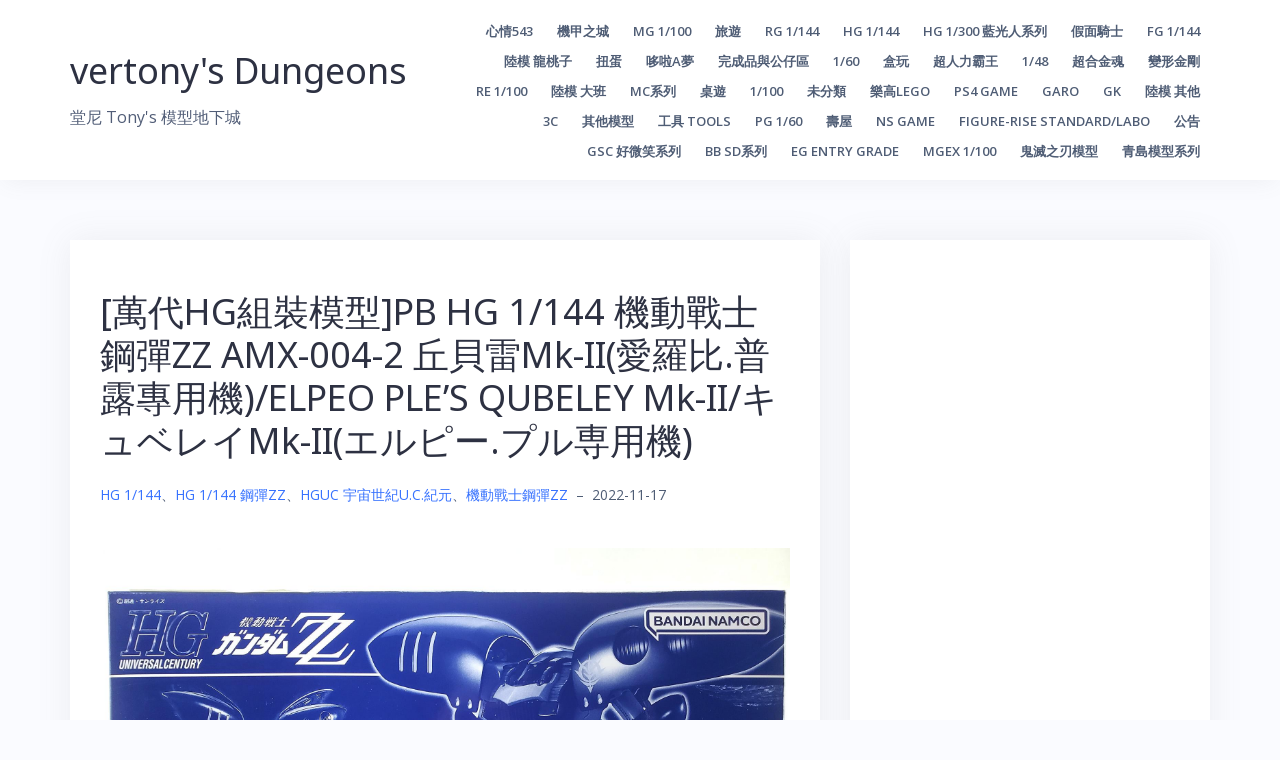

--- FILE ---
content_type: text/html; charset=UTF-8
request_url: https://vertony.net/hg-unboxing-pb-hguc-1-144-gundam-zz-amx-004-2-elpeo-ples-qubeley-mk-ii/
body_size: 241279
content:
<!DOCTYPE html>
<html lang="zh-TW">
<head>
<meta charset="UTF-8">
<meta name="viewport" content="width=device-width, initial-scale=1">
<link rel="profile" href="http://gmpg.org/xfn/11">
<link rel="pingback" href="https://vertony.net/xmlrpc.php">
<style>
.sticky.category-announcement .post-content .entry-title a {
	color: #f00;
	font-weight: 900;
	font-size: 36px;
}	
</style>
<title>[萬代HG組裝模型]PB HG 1/144 機動戰士鋼彈ZZ AMX-004-2 丘貝雷Mk-II(愛羅比.普露專用機)/ELPEO PLE&#8217;S QUBELEY Mk-II/キュベレイMk-II(エルピー.プル専用機) &#8211; vertony&#039;s Dungeons</title>
<meta name='robots' content='max-image-preview:large' />
<link rel='dns-prefetch' href='//fonts.googleapis.com' />
<link rel='dns-prefetch' href='//pub-cbbc5f0f0eea60bd5e4d4032dbeeb7cf.r2.dev' />
<link rel="alternate" type="application/rss+xml" title="訂閱《vertony&#039;s Dungeons》&raquo; 資訊提供" href="https://vertony.net/feed/" />
<link rel="alternate" type="application/rss+xml" title="訂閱《vertony&#039;s Dungeons》&raquo; 留言的資訊提供" href="https://vertony.net/comments/feed/" />
<link rel="alternate" title="oEmbed (JSON)" type="application/json+oembed" href="https://vertony.net/wp-json/oembed/1.0/embed?url=https%3A%2F%2Fvertony.net%2Fhg-unboxing-pb-hguc-1-144-gundam-zz-amx-004-2-elpeo-ples-qubeley-mk-ii%2F" />
<link rel="alternate" title="oEmbed (XML)" type="text/xml+oembed" href="https://vertony.net/wp-json/oembed/1.0/embed?url=https%3A%2F%2Fvertony.net%2Fhg-unboxing-pb-hguc-1-144-gundam-zz-amx-004-2-elpeo-ples-qubeley-mk-ii%2F&#038;format=xml" />
<style id='wp-img-auto-sizes-contain-inline-css' type='text/css'>
img:is([sizes=auto i],[sizes^="auto," i]){contain-intrinsic-size:3000px 1500px}
/*# sourceURL=wp-img-auto-sizes-contain-inline-css */
</style>
<link rel='stylesheet' id='bootstrap-css' href='https://vertony.net/wp-content/themes/talon/css/bootstrap/bootstrap.min.css?ver=1' type='text/css' media='all' />
<style id='wp-emoji-styles-inline-css' type='text/css'>

	img.wp-smiley, img.emoji {
		display: inline !important;
		border: none !important;
		box-shadow: none !important;
		height: 1em !important;
		width: 1em !important;
		margin: 0 0.07em !important;
		vertical-align: -0.1em !important;
		background: none !important;
		padding: 0 !important;
	}
/*# sourceURL=wp-emoji-styles-inline-css */
</style>
<style id='wp-block-library-inline-css' type='text/css'>
:root{--wp-block-synced-color:#7a00df;--wp-block-synced-color--rgb:122,0,223;--wp-bound-block-color:var(--wp-block-synced-color);--wp-editor-canvas-background:#ddd;--wp-admin-theme-color:#007cba;--wp-admin-theme-color--rgb:0,124,186;--wp-admin-theme-color-darker-10:#006ba1;--wp-admin-theme-color-darker-10--rgb:0,107,160.5;--wp-admin-theme-color-darker-20:#005a87;--wp-admin-theme-color-darker-20--rgb:0,90,135;--wp-admin-border-width-focus:2px}@media (min-resolution:192dpi){:root{--wp-admin-border-width-focus:1.5px}}.wp-element-button{cursor:pointer}:root .has-very-light-gray-background-color{background-color:#eee}:root .has-very-dark-gray-background-color{background-color:#313131}:root .has-very-light-gray-color{color:#eee}:root .has-very-dark-gray-color{color:#313131}:root .has-vivid-green-cyan-to-vivid-cyan-blue-gradient-background{background:linear-gradient(135deg,#00d084,#0693e3)}:root .has-purple-crush-gradient-background{background:linear-gradient(135deg,#34e2e4,#4721fb 50%,#ab1dfe)}:root .has-hazy-dawn-gradient-background{background:linear-gradient(135deg,#faaca8,#dad0ec)}:root .has-subdued-olive-gradient-background{background:linear-gradient(135deg,#fafae1,#67a671)}:root .has-atomic-cream-gradient-background{background:linear-gradient(135deg,#fdd79a,#004a59)}:root .has-nightshade-gradient-background{background:linear-gradient(135deg,#330968,#31cdcf)}:root .has-midnight-gradient-background{background:linear-gradient(135deg,#020381,#2874fc)}:root{--wp--preset--font-size--normal:16px;--wp--preset--font-size--huge:42px}.has-regular-font-size{font-size:1em}.has-larger-font-size{font-size:2.625em}.has-normal-font-size{font-size:var(--wp--preset--font-size--normal)}.has-huge-font-size{font-size:var(--wp--preset--font-size--huge)}.has-text-align-center{text-align:center}.has-text-align-left{text-align:left}.has-text-align-right{text-align:right}.has-fit-text{white-space:nowrap!important}#end-resizable-editor-section{display:none}.aligncenter{clear:both}.items-justified-left{justify-content:flex-start}.items-justified-center{justify-content:center}.items-justified-right{justify-content:flex-end}.items-justified-space-between{justify-content:space-between}.screen-reader-text{border:0;clip-path:inset(50%);height:1px;margin:-1px;overflow:hidden;padding:0;position:absolute;width:1px;word-wrap:normal!important}.screen-reader-text:focus{background-color:#ddd;clip-path:none;color:#444;display:block;font-size:1em;height:auto;left:5px;line-height:normal;padding:15px 23px 14px;text-decoration:none;top:5px;width:auto;z-index:100000}html :where(.has-border-color){border-style:solid}html :where([style*=border-top-color]){border-top-style:solid}html :where([style*=border-right-color]){border-right-style:solid}html :where([style*=border-bottom-color]){border-bottom-style:solid}html :where([style*=border-left-color]){border-left-style:solid}html :where([style*=border-width]){border-style:solid}html :where([style*=border-top-width]){border-top-style:solid}html :where([style*=border-right-width]){border-right-style:solid}html :where([style*=border-bottom-width]){border-bottom-style:solid}html :where([style*=border-left-width]){border-left-style:solid}html :where(img[class*=wp-image-]){height:auto;max-width:100%}:where(figure){margin:0 0 1em}html :where(.is-position-sticky){--wp-admin--admin-bar--position-offset:var(--wp-admin--admin-bar--height,0px)}@media screen and (max-width:600px){html :where(.is-position-sticky){--wp-admin--admin-bar--position-offset:0px}}

/*# sourceURL=wp-block-library-inline-css */
</style><style id='global-styles-inline-css' type='text/css'>
:root{--wp--preset--aspect-ratio--square: 1;--wp--preset--aspect-ratio--4-3: 4/3;--wp--preset--aspect-ratio--3-4: 3/4;--wp--preset--aspect-ratio--3-2: 3/2;--wp--preset--aspect-ratio--2-3: 2/3;--wp--preset--aspect-ratio--16-9: 16/9;--wp--preset--aspect-ratio--9-16: 9/16;--wp--preset--color--black: #000000;--wp--preset--color--cyan-bluish-gray: #abb8c3;--wp--preset--color--white: #ffffff;--wp--preset--color--pale-pink: #f78da7;--wp--preset--color--vivid-red: #cf2e2e;--wp--preset--color--luminous-vivid-orange: #ff6900;--wp--preset--color--luminous-vivid-amber: #fcb900;--wp--preset--color--light-green-cyan: #7bdcb5;--wp--preset--color--vivid-green-cyan: #00d084;--wp--preset--color--pale-cyan-blue: #8ed1fc;--wp--preset--color--vivid-cyan-blue: #0693e3;--wp--preset--color--vivid-purple: #9b51e0;--wp--preset--gradient--vivid-cyan-blue-to-vivid-purple: linear-gradient(135deg,rgb(6,147,227) 0%,rgb(155,81,224) 100%);--wp--preset--gradient--light-green-cyan-to-vivid-green-cyan: linear-gradient(135deg,rgb(122,220,180) 0%,rgb(0,208,130) 100%);--wp--preset--gradient--luminous-vivid-amber-to-luminous-vivid-orange: linear-gradient(135deg,rgb(252,185,0) 0%,rgb(255,105,0) 100%);--wp--preset--gradient--luminous-vivid-orange-to-vivid-red: linear-gradient(135deg,rgb(255,105,0) 0%,rgb(207,46,46) 100%);--wp--preset--gradient--very-light-gray-to-cyan-bluish-gray: linear-gradient(135deg,rgb(238,238,238) 0%,rgb(169,184,195) 100%);--wp--preset--gradient--cool-to-warm-spectrum: linear-gradient(135deg,rgb(74,234,220) 0%,rgb(151,120,209) 20%,rgb(207,42,186) 40%,rgb(238,44,130) 60%,rgb(251,105,98) 80%,rgb(254,248,76) 100%);--wp--preset--gradient--blush-light-purple: linear-gradient(135deg,rgb(255,206,236) 0%,rgb(152,150,240) 100%);--wp--preset--gradient--blush-bordeaux: linear-gradient(135deg,rgb(254,205,165) 0%,rgb(254,45,45) 50%,rgb(107,0,62) 100%);--wp--preset--gradient--luminous-dusk: linear-gradient(135deg,rgb(255,203,112) 0%,rgb(199,81,192) 50%,rgb(65,88,208) 100%);--wp--preset--gradient--pale-ocean: linear-gradient(135deg,rgb(255,245,203) 0%,rgb(182,227,212) 50%,rgb(51,167,181) 100%);--wp--preset--gradient--electric-grass: linear-gradient(135deg,rgb(202,248,128) 0%,rgb(113,206,126) 100%);--wp--preset--gradient--midnight: linear-gradient(135deg,rgb(2,3,129) 0%,rgb(40,116,252) 100%);--wp--preset--font-size--small: 13px;--wp--preset--font-size--medium: 20px;--wp--preset--font-size--large: 36px;--wp--preset--font-size--x-large: 42px;--wp--preset--spacing--20: 0.44rem;--wp--preset--spacing--30: 0.67rem;--wp--preset--spacing--40: 1rem;--wp--preset--spacing--50: 1.5rem;--wp--preset--spacing--60: 2.25rem;--wp--preset--spacing--70: 3.38rem;--wp--preset--spacing--80: 5.06rem;--wp--preset--shadow--natural: 6px 6px 9px rgba(0, 0, 0, 0.2);--wp--preset--shadow--deep: 12px 12px 50px rgba(0, 0, 0, 0.4);--wp--preset--shadow--sharp: 6px 6px 0px rgba(0, 0, 0, 0.2);--wp--preset--shadow--outlined: 6px 6px 0px -3px rgb(255, 255, 255), 6px 6px rgb(0, 0, 0);--wp--preset--shadow--crisp: 6px 6px 0px rgb(0, 0, 0);}:where(.is-layout-flex){gap: 0.5em;}:where(.is-layout-grid){gap: 0.5em;}body .is-layout-flex{display: flex;}.is-layout-flex{flex-wrap: wrap;align-items: center;}.is-layout-flex > :is(*, div){margin: 0;}body .is-layout-grid{display: grid;}.is-layout-grid > :is(*, div){margin: 0;}:where(.wp-block-columns.is-layout-flex){gap: 2em;}:where(.wp-block-columns.is-layout-grid){gap: 2em;}:where(.wp-block-post-template.is-layout-flex){gap: 1.25em;}:where(.wp-block-post-template.is-layout-grid){gap: 1.25em;}.has-black-color{color: var(--wp--preset--color--black) !important;}.has-cyan-bluish-gray-color{color: var(--wp--preset--color--cyan-bluish-gray) !important;}.has-white-color{color: var(--wp--preset--color--white) !important;}.has-pale-pink-color{color: var(--wp--preset--color--pale-pink) !important;}.has-vivid-red-color{color: var(--wp--preset--color--vivid-red) !important;}.has-luminous-vivid-orange-color{color: var(--wp--preset--color--luminous-vivid-orange) !important;}.has-luminous-vivid-amber-color{color: var(--wp--preset--color--luminous-vivid-amber) !important;}.has-light-green-cyan-color{color: var(--wp--preset--color--light-green-cyan) !important;}.has-vivid-green-cyan-color{color: var(--wp--preset--color--vivid-green-cyan) !important;}.has-pale-cyan-blue-color{color: var(--wp--preset--color--pale-cyan-blue) !important;}.has-vivid-cyan-blue-color{color: var(--wp--preset--color--vivid-cyan-blue) !important;}.has-vivid-purple-color{color: var(--wp--preset--color--vivid-purple) !important;}.has-black-background-color{background-color: var(--wp--preset--color--black) !important;}.has-cyan-bluish-gray-background-color{background-color: var(--wp--preset--color--cyan-bluish-gray) !important;}.has-white-background-color{background-color: var(--wp--preset--color--white) !important;}.has-pale-pink-background-color{background-color: var(--wp--preset--color--pale-pink) !important;}.has-vivid-red-background-color{background-color: var(--wp--preset--color--vivid-red) !important;}.has-luminous-vivid-orange-background-color{background-color: var(--wp--preset--color--luminous-vivid-orange) !important;}.has-luminous-vivid-amber-background-color{background-color: var(--wp--preset--color--luminous-vivid-amber) !important;}.has-light-green-cyan-background-color{background-color: var(--wp--preset--color--light-green-cyan) !important;}.has-vivid-green-cyan-background-color{background-color: var(--wp--preset--color--vivid-green-cyan) !important;}.has-pale-cyan-blue-background-color{background-color: var(--wp--preset--color--pale-cyan-blue) !important;}.has-vivid-cyan-blue-background-color{background-color: var(--wp--preset--color--vivid-cyan-blue) !important;}.has-vivid-purple-background-color{background-color: var(--wp--preset--color--vivid-purple) !important;}.has-black-border-color{border-color: var(--wp--preset--color--black) !important;}.has-cyan-bluish-gray-border-color{border-color: var(--wp--preset--color--cyan-bluish-gray) !important;}.has-white-border-color{border-color: var(--wp--preset--color--white) !important;}.has-pale-pink-border-color{border-color: var(--wp--preset--color--pale-pink) !important;}.has-vivid-red-border-color{border-color: var(--wp--preset--color--vivid-red) !important;}.has-luminous-vivid-orange-border-color{border-color: var(--wp--preset--color--luminous-vivid-orange) !important;}.has-luminous-vivid-amber-border-color{border-color: var(--wp--preset--color--luminous-vivid-amber) !important;}.has-light-green-cyan-border-color{border-color: var(--wp--preset--color--light-green-cyan) !important;}.has-vivid-green-cyan-border-color{border-color: var(--wp--preset--color--vivid-green-cyan) !important;}.has-pale-cyan-blue-border-color{border-color: var(--wp--preset--color--pale-cyan-blue) !important;}.has-vivid-cyan-blue-border-color{border-color: var(--wp--preset--color--vivid-cyan-blue) !important;}.has-vivid-purple-border-color{border-color: var(--wp--preset--color--vivid-purple) !important;}.has-vivid-cyan-blue-to-vivid-purple-gradient-background{background: var(--wp--preset--gradient--vivid-cyan-blue-to-vivid-purple) !important;}.has-light-green-cyan-to-vivid-green-cyan-gradient-background{background: var(--wp--preset--gradient--light-green-cyan-to-vivid-green-cyan) !important;}.has-luminous-vivid-amber-to-luminous-vivid-orange-gradient-background{background: var(--wp--preset--gradient--luminous-vivid-amber-to-luminous-vivid-orange) !important;}.has-luminous-vivid-orange-to-vivid-red-gradient-background{background: var(--wp--preset--gradient--luminous-vivid-orange-to-vivid-red) !important;}.has-very-light-gray-to-cyan-bluish-gray-gradient-background{background: var(--wp--preset--gradient--very-light-gray-to-cyan-bluish-gray) !important;}.has-cool-to-warm-spectrum-gradient-background{background: var(--wp--preset--gradient--cool-to-warm-spectrum) !important;}.has-blush-light-purple-gradient-background{background: var(--wp--preset--gradient--blush-light-purple) !important;}.has-blush-bordeaux-gradient-background{background: var(--wp--preset--gradient--blush-bordeaux) !important;}.has-luminous-dusk-gradient-background{background: var(--wp--preset--gradient--luminous-dusk) !important;}.has-pale-ocean-gradient-background{background: var(--wp--preset--gradient--pale-ocean) !important;}.has-electric-grass-gradient-background{background: var(--wp--preset--gradient--electric-grass) !important;}.has-midnight-gradient-background{background: var(--wp--preset--gradient--midnight) !important;}.has-small-font-size{font-size: var(--wp--preset--font-size--small) !important;}.has-medium-font-size{font-size: var(--wp--preset--font-size--medium) !important;}.has-large-font-size{font-size: var(--wp--preset--font-size--large) !important;}.has-x-large-font-size{font-size: var(--wp--preset--font-size--x-large) !important;}
/*# sourceURL=global-styles-inline-css */
</style>

<style id='classic-theme-styles-inline-css' type='text/css'>
/*! This file is auto-generated */
.wp-block-button__link{color:#fff;background-color:#32373c;border-radius:9999px;box-shadow:none;text-decoration:none;padding:calc(.667em + 2px) calc(1.333em + 2px);font-size:1.125em}.wp-block-file__button{background:#32373c;color:#fff;text-decoration:none}
/*# sourceURL=/wp-includes/css/classic-themes.min.css */
</style>
<link rel='stylesheet' id='talon-style-css' href='https://vertony.net/wp-content/themes/talon/style.css?ver=6.9' type='text/css' media='all' />
<style id='talon-style-inline-css' type='text/css'>
.inner-bar,.lists-box ul li:before,.testimonials-box .slick-dots li.slick-active button::before,.woocommerce-cart .wc-proceed-to-checkout a.checkout-button:hover,.woocommerce #respond input#submit:hover,.woocommerce a.button:hover,.woocommerce button.button:hover,.woocommerce input.button:hover,.woocommerce input.button.alt:hover,.woocommerce-cart .wc-proceed-to-checkout a.checkout-button,.woocommerce #respond input#submit,.woocommerce a.button,.woocommerce button.button,.woocommerce input.button,.woocommerce input.button.alt,.woocommerce span.onsale,.woocommerce ul.products li.product .onsale,.check-box-active .checkbox-inner,.tags-links a:hover,.button,button,input[type="button"],input[type="reset"],input[type="submit"],.woocommerce button.single_add_to_cart_button.button,.button:hover,button:hover,input[type="button"]:hover,input[type="reset"]:hover,input[type="submit"]:hover,.woocommerce button.single_add_to_cart_button.button:hover	{ background-color:#7261ee;}
.team-social a:hover,.portfolio-item h4 a:hover,.woocommerce-message:before { color:#7261ee;}
.woocommerce div.product .woocommerce-tabs ul.tabs li.active,.portfolio-filter ul .active a,.woocommerce-message { border-color:#7261ee;}
.button:hover, button:hover, input[type="button"]:hover, input[type="reset"]:hover, input[type="submit"]:hover, .woocommerce button.single_add_to_cart_button.button:hover,.woocommerce-cart .wc-proceed-to-checkout a.checkout-button:hover,.woocommerce #respond input#submit:hover,.woocommerce a.button:hover,.woocommerce button.button:hover,.woocommerce input.button:hover,.woocommerce input.button.alt:hover 
					{ -webkit-box-shadow: 0px 0px 40px 0px rgba(114,97,238,0.54);
					  -moz-box-shadow:  0px 0px 40px 0px rgba(114,97,238,0.54);
					  box-shadow: 0px 0px 40px 0px rgba(114,97,238,0.54);}
.site-title a,.site-title a:hover { color:#2d3142;}
.site-description { color:#515d77;}
.site-header { background-color:#ffffff;}
.main-navigation li a { color:#4f5d75;}
.main-slider-caption h1 { color:#ffffff;}
.main-slider-caption p { color:#ffffff;}
.site-footer { background-color:#2d3142;}
.site-footer, .site-footer a { color:#4f5d75;}
body { color:#4f5d75;}
body { font-family:Open Sans;}
h1,h2,h3,h4,h5,h6,.site-title { font-family:Noto Sans;}
.site-title { font-size:36px; }
.site-description { font-size:16px; }
body { font-size:16px; }
.main-navigation li { font-size:13px; }
.so-panel .widget-title { font-size:30px; }
.post-item .post-content .entry-title { font-size:18px; }
.single .entry-header .entry-title { font-size:36px; }
.widget-area .widget-title span { font-size:18px; }

/*# sourceURL=talon-style-inline-css */
</style>
<link rel='stylesheet' id='talon-fonts-css' href='https://fonts.googleapis.com/css?family=Open+Sans%3A400%2C400italic%2C600%2C600italic%7CNoto+Sans%3A400%2C400italic%2C600%2C600italic&#038;subset=latin%2Clatin-ext%2Ccyrillic' type='text/css' media='all' />
<link rel='stylesheet' id='talon-icons-css' href='https://vertony.net/wp-content/themes/talon/icons/icons.min.css?ver=1' type='text/css' media='all' />
<script type="text/javascript" src="https://vertony.net/wp-includes/js/jquery/jquery.min.js?ver=3.7.1" id="jquery-core-js"></script>
<script type="text/javascript" src="https://vertony.net/wp-includes/js/jquery/jquery-migrate.min.js?ver=3.4.1" id="jquery-migrate-js"></script>
<link rel="https://api.w.org/" href="https://vertony.net/wp-json/" /><link rel="alternate" title="JSON" type="application/json" href="https://vertony.net/wp-json/wp/v2/posts/34935" /><link rel="EditURI" type="application/rsd+xml" title="RSD" href="https://vertony.net/xmlrpc.php?rsd" />
<meta name="generator" content="WordPress 6.9" />
<link rel="canonical" href="https://vertony.net/hg-unboxing-pb-hguc-1-144-gundam-zz-amx-004-2-elpeo-ples-qubeley-mk-ii/" />
<link rel='shortlink' href='https://vertony.net/?p=34935' />
  <style>
    /* 文章內容與各種常見「精選圖」容器的圖片，禁止拖曳與長按 */
    .entry-content img, .entry-content picture,
    .post-thumbnail img, .post-thumbnail picture,
    .wp-block-post-featured-image img, .wp-block-post-featured-image picture,
    img.wp-post-image,
    .featured-media img, .featured-media picture,
    .entry-media img, .entry-media picture,
    .entry-cover img, .entry-cover picture,
    .hero-media img, .hero-media picture,
    .wp-block-gallery img, .wp-block-image img {
      -webkit-user-drag: none;
      user-drag: none;
      -webkit-touch-callout: none; /* iOS 長按選單 */
    }
  </style>
  <script>
  (function(){
    // 盡量涵蓋各種主題對「精選圖」的命名
    const IMG_SEL = [
      '.entry-content img', '.entry-content picture',
      '.post-thumbnail img', '.post-thumbnail picture',
      'img.wp-post-image',
      '.wp-block-post-featured-image img', '.wp-block-post-featured-image picture',
      '.featured-media img', '.featured-media picture',
      '.entry-media img', '.entry-media picture',
      '.entry-cover img', '.entry-cover picture',
      '.hero-media img', '.hero-media picture',
      '.wp-block-gallery img', '.wp-block-image img'
    ].join(',');

    // 事件作用範圍（用來判斷 a 是否在內容/精選圖區）
    const SCOPE_SEL = [
      '.entry-content',
      '.post-thumbnail',
      '.wp-block-post-featured-image',
      '.featured-media',
      '.entry-media',
      '.entry-cover',
      '.hero-media',
      '.wp-block-gallery',
      '.wp-block-image'
    ].join(', ');

    // 右鍵功能表
    document.addEventListener('contextmenu', function(e){
      const t = e.target;
      if (!t || !t.closest) return;
      if (t.matches && t.matches(IMG_SEL)) { e.preventDefault(); return; }
      // 有些主題把 <img> 包在 <picture>，右鍵可能點到 <source>/<picture>
      if (t.closest(IMG_SEL)) { e.preventDefault(); }
    }, true);

    // 拖曳圖片
    document.addEventListener('dragstart', function(e){
      const t = e.target;
      if (t && (t.matches && t.matches(IMG_SEL) || (t.closest && t.closest(IMG_SEL)))) {
        e.preventDefault();
      }
    }, true);

    // 若圖片外層 a 指向原圖，阻擋點開（限內容/精選圖區）
    const isImageURL = (u) => /\.(jpe?g|png|gif|webp|avif|svg)(\?.*)?$/i.test(u);
    document.addEventListener('click', function(e){
      const a = e.target && e.target.closest ? e.target.closest('a') : null;
      if (!a) return;
      const scope = a.closest && a.closest(SCOPE_SEL);
      if (!scope) return; // 只在文章/精選圖區阻擋，不影響站上其他圖片（如 Logo/輪播）
      const href = a.getAttribute('href') || '';
      if (isImageURL(href) || /\/wp-content\/uploads\//i.test(href)) {
        e.preventDefault();
        e.stopPropagation();
      }
    }, true);
  })();
  </script>
  <link rel="icon" href="https://pub-b81afaf2340a47e79a9949c0650b872e.r2.dev/uploads/2025/09/cropped-1313-234.jpg" sizes="32x32" />
<link rel="icon" href="https://pub-b81afaf2340a47e79a9949c0650b872e.r2.dev/uploads/2025/09/cropped-1313-234.jpg" sizes="192x192" />
<link rel="apple-touch-icon" href="https://pub-b81afaf2340a47e79a9949c0650b872e.r2.dev/uploads/2025/09/cropped-1313-234.jpg" />
<meta name="msapplication-TileImage" content="https://pub-b81afaf2340a47e79a9949c0650b872e.r2.dev/uploads/2025/09/cropped-1313-234.jpg" />
</head>

<body class="wp-singular post-template-default single single-post postid-34935 single-format-standard wp-theme-talon group-blog">
	<div off-canvas="main-menu left shift">			
		<div class="mobile-branding">
				<div class="site-branding">
				<p class="site-title"><a href="https://vertony.net/" rel="home">vertony&#039;s Dungeons</a></p>
					<p class="site-description">堂尼 Tony&#039;s 模型地下城</p>
			</div>
			</div>			
		<div class="menu-nested-pages-container"><ul id="mobile-menu" class="mobile-menu"><li id="menu-item-3794" class="menu-item menu-item-type-taxonomy menu-item-object-category menu-item-3794"><a href="https://vertony.net/category/%e5%bf%83%e6%83%85543/">心情543</a></li>
<li id="menu-item-3795" class="menu-item menu-item-type-taxonomy menu-item-object-category menu-item-has-children menu-item-3795"><a href="https://vertony.net/category/%e6%a9%9f%e7%94%b2%e4%b9%8b%e5%9f%8e/">機甲之城</a>
<ul class="sub-menu">
	<li id="menu-item-5137" class="menu-item menu-item-type-taxonomy menu-item-object-category menu-item-5137"><a href="https://vertony.net/category/%e6%a9%9f%e7%94%b2%e4%b9%8b%e5%9f%8e/1-100ziegler/">1/100吉翁克ziegler</a></li>
</ul>
</li>
<li id="menu-item-3796" class="menu-item menu-item-type-taxonomy menu-item-object-category menu-item-has-children menu-item-3796"><a href="https://vertony.net/category/mg-1100/">MG 1/100</a>
<ul class="sub-menu">
	<li id="menu-item-18321" class="menu-item menu-item-type-taxonomy menu-item-object-category menu-item-18321"><a href="https://vertony.net/category/mg-1100/mg-first-gundam/">MG 初鋼</a></li>
	<li id="menu-item-12777" class="menu-item menu-item-type-taxonomy menu-item-object-category menu-item-12777"><a href="https://vertony.net/category/mg-1100/mg-chars-counterattack/">MG 逆襲的夏亞</a></li>
	<li id="menu-item-11915" class="menu-item menu-item-type-taxonomy menu-item-object-category menu-item-11915"><a href="https://vertony.net/category/mg-1100/mg-gundam-zz/">MG 鋼彈ZZ</a></li>
	<li id="menu-item-11862" class="menu-item menu-item-type-taxonomy menu-item-object-category menu-item-11862"><a href="https://vertony.net/category/mg-1100/mg-gundam-nt/">MG 鋼彈NT</a></li>
	<li id="menu-item-8694" class="menu-item menu-item-type-taxonomy menu-item-object-category menu-item-8694"><a href="https://vertony.net/category/mg-1100/mg-gundam-w/">MG 鋼彈W</a></li>
	<li id="menu-item-16037" class="menu-item menu-item-type-taxonomy menu-item-object-category menu-item-16037"><a href="https://vertony.net/category/mg-1100/mg-turn-a/">MG TURN A</a></li>
	<li id="menu-item-8384" class="menu-item menu-item-type-taxonomy menu-item-object-category menu-item-8384"><a href="https://vertony.net/category/mg-1100/mg-f90-f91-ghost/">MG F90-F91-GHOST</a></li>
	<li id="menu-item-8320" class="menu-item menu-item-type-taxonomy menu-item-object-category menu-item-8320"><a href="https://vertony.net/category/mg-1100/mg-gbwc/">MG GBWC</a></li>
	<li id="menu-item-7240" class="menu-item menu-item-type-taxonomy menu-item-object-category menu-item-7240"><a href="https://vertony.net/category/mg-1100/mg-gundam-x/">MG 機動新世紀鋼彈X</a></li>
	<li id="menu-item-3826" class="menu-item menu-item-type-taxonomy menu-item-object-category menu-item-3826"><a href="https://vertony.net/category/mg-1100/mg-gundam-00/">MG 鋼彈00</a></li>
	<li id="menu-item-4865" class="menu-item menu-item-type-taxonomy menu-item-object-category menu-item-4865"><a href="https://vertony.net/category/mg-1100/mg-astray-r-b/">MG 鋼彈SEED-D-ASTRAY</a></li>
	<li id="menu-item-5620" class="menu-item menu-item-type-taxonomy menu-item-object-category menu-item-5620"><a href="https://vertony.net/category/mg-1100/mg-aoz/">MG AOZ在迪坦斯軍旗之下</a></li>
	<li id="menu-item-16403" class="menu-item menu-item-type-taxonomy menu-item-object-category menu-item-16403"><a href="https://vertony.net/category/mg-1100/mg-gbf/">MG GBF</a></li>
	<li id="menu-item-13495" class="menu-item menu-item-type-taxonomy menu-item-object-category menu-item-13495"><a href="https://vertony.net/category/mg-1100/mg-gbd/">MG GBD</a></li>
	<li id="menu-item-18155" class="menu-item menu-item-type-taxonomy menu-item-object-category menu-item-18155"><a href="https://vertony.net/category/mg-1100/mg-i-b-o/">MG 鐵血的孤兒</a></li>
	<li id="menu-item-25425" class="menu-item menu-item-type-taxonomy menu-item-object-category menu-item-25425"><a href="https://vertony.net/category/mg-1100/mg-gundam-uc/">MG 鋼彈UC</a></li>
	<li id="menu-item-25426" class="menu-item menu-item-type-taxonomy menu-item-object-category menu-item-25426"><a href="https://vertony.net/category/mg-1100/mg-z-gundam/">MG Z鋼彈</a></li>
	<li id="menu-item-17801" class="menu-item menu-item-type-taxonomy menu-item-object-category menu-item-17801"><a href="https://vertony.net/category/mg-1100/mg-other-game/">MG 其他-漫畫-GAME</a></li>
</ul>
</li>
<li id="menu-item-3797" class="menu-item menu-item-type-taxonomy menu-item-object-category menu-item-3797"><a href="https://vertony.net/category/%e6%97%85%e9%81%8a/">旅遊</a></li>
<li id="menu-item-13725" class="menu-item menu-item-type-taxonomy menu-item-object-category menu-item-has-children menu-item-13725"><a href="https://vertony.net/category/rg-1-144/">RG 1/144</a>
<ul class="sub-menu">
	<li id="menu-item-25428" class="menu-item menu-item-type-taxonomy menu-item-object-category menu-item-25428"><a href="https://vertony.net/category/rg-1-144/rg-char-s-counterattack/">RG 逆襲的夏亞</a></li>
	<li id="menu-item-13776" class="menu-item menu-item-type-taxonomy menu-item-object-category menu-item-13776"><a href="https://vertony.net/category/rg-1-144/rg-gundam-oov/">RG 鋼彈OOV</a></li>
	<li id="menu-item-13726" class="menu-item menu-item-type-taxonomy menu-item-object-category menu-item-13726"><a href="https://vertony.net/category/rg-1-144/rg-gundam-seed-d-f-astray/">RG 鋼彈SEED-D-F-ASTRAY</a></li>
	<li id="menu-item-21693" class="menu-item menu-item-type-taxonomy menu-item-object-category menu-item-21693"><a href="https://vertony.net/category/rg-1-144/rg-gundam-nt/">RG 鋼彈NT</a></li>
	<li id="menu-item-14777" class="menu-item menu-item-type-taxonomy menu-item-object-category menu-item-14777"><a href="https://vertony.net/category/rg-1-144/rg-gundam-w/">RG 鋼彈W</a></li>
	<li id="menu-item-21459" class="menu-item menu-item-type-taxonomy menu-item-object-category menu-item-21459"><a href="https://vertony.net/category/rg-1-144/rg-evangelion/">RG新世紀福音戰士EVA</a></li>
</ul>
</li>
<li id="menu-item-3798" class="menu-item menu-item-type-taxonomy menu-item-object-category current-post-ancestor current-menu-parent current-post-parent menu-item-has-children menu-item-3798"><a href="https://vertony.net/category/hg-1144/">HG 1/144</a>
<ul class="sub-menu">
	<li id="menu-item-23599" class="menu-item menu-item-type-taxonomy menu-item-object-category menu-item-23599"><a href="https://vertony.net/category/hg-1144/hg-144-gundam00/">HG00 鋼彈00系列</a></li>
	<li id="menu-item-8177" class="menu-item menu-item-type-taxonomy menu-item-object-category menu-item-8177"><a href="https://vertony.net/category/hg-1144/hg-hgbd/">HGBD</a></li>
	<li id="menu-item-16308" class="menu-item menu-item-type-taxonomy menu-item-object-category menu-item-16308"><a href="https://vertony.net/category/hg-1144/hg-hgbd-r/">HGBD:R</a></li>
	<li id="menu-item-7821" class="menu-item menu-item-type-taxonomy menu-item-object-category current-post-ancestor current-menu-parent current-post-parent menu-item-7821"><a href="https://vertony.net/category/hg-1144/hguc-144-uc-series/">HGUC 宇宙世紀U.C.紀元</a></li>
	<li id="menu-item-15257" class="menu-item menu-item-type-taxonomy menu-item-object-category menu-item-15257"><a href="https://vertony.net/category/hg-1144/hgac-144-gundam-w/">HGAC 鋼彈W系列</a></li>
	<li id="menu-item-25423" class="menu-item menu-item-type-taxonomy menu-item-object-category menu-item-25423"><a href="https://vertony.net/category/hg-1144/hgto/">HGTO</a></li>
	<li id="menu-item-25422" class="menu-item menu-item-type-taxonomy menu-item-object-category menu-item-25422"><a href="https://vertony.net/category/hg-1144/hgaw-gundam-x/">HGAW 鋼彈X系列</a></li>
	<li id="menu-item-6706" class="menu-item menu-item-type-taxonomy menu-item-object-category menu-item-6706"><a href="https://vertony.net/category/hg-1144/144mazingerz/">HG魔神Z系列</a></li>
</ul>
</li>
<li id="menu-item-8461" class="menu-item menu-item-type-taxonomy menu-item-object-category menu-item-8461"><a href="https://vertony.net/category/1-300-eldran/">HG 1/300 藍光人系列</a></li>
<li id="menu-item-3800" class="menu-item menu-item-type-taxonomy menu-item-object-category menu-item-has-children menu-item-3800"><a href="https://vertony.net/category/all-kamen-rider/">假面騎士</a>
<ul class="sub-menu">
	<li id="menu-item-10904" class="menu-item menu-item-type-taxonomy menu-item-object-category menu-item-10904"><a href="https://vertony.net/category/all-kamen-rider/kamen-rider-kuuga/">假面騎士 空我</a></li>
	<li id="menu-item-9560" class="menu-item menu-item-type-taxonomy menu-item-object-category menu-item-9560"><a href="https://vertony.net/category/all-kamen-rider/kamen-rider-ryuki/">假面騎士龍騎</a></li>
	<li id="menu-item-8579" class="menu-item menu-item-type-taxonomy menu-item-object-category menu-item-8579"><a href="https://vertony.net/category/all-kamen-rider/kamen-rider-faiz/">假面騎士FAIZ(555)</a></li>
	<li id="menu-item-14808" class="menu-item menu-item-type-taxonomy menu-item-object-category menu-item-14808"><a href="https://vertony.net/category/all-kamen-rider/kamen-rider-blade/">假面騎士劍</a></li>
	<li id="menu-item-10477" class="menu-item menu-item-type-taxonomy menu-item-object-category menu-item-10477"><a href="https://vertony.net/category/all-kamen-rider/masked-rider-kabuto/">假面騎士KABUTO</a></li>
	<li id="menu-item-11131" class="menu-item menu-item-type-taxonomy menu-item-object-category menu-item-11131"><a href="https://vertony.net/category/all-kamen-rider/kamen-rider-decade/">假面騎士DECADE</a></li>
	<li id="menu-item-5500" class="menu-item menu-item-type-taxonomy menu-item-object-category menu-item-5500"><a href="https://vertony.net/category/all-kamen-rider/kamen-rider-ooo/">假面騎士OOO</a></li>
	<li id="menu-item-7021" class="menu-item menu-item-type-taxonomy menu-item-object-category menu-item-7021"><a href="https://vertony.net/category/all-kamen-rider/kamen-rider-drive/">假面騎士DRIVE</a></li>
	<li id="menu-item-5656" class="menu-item menu-item-type-taxonomy menu-item-object-category menu-item-5656"><a href="https://vertony.net/category/all-kamen-rider/kamenrider-ex-aid/">假面騎士EX-AID</a></li>
	<li id="menu-item-5476" class="menu-item menu-item-type-taxonomy menu-item-object-category menu-item-5476"><a href="https://vertony.net/category/all-kamen-rider/kamen-rider-build/">假面騎士BUILD</a></li>
	<li id="menu-item-20255" class="menu-item menu-item-type-taxonomy menu-item-object-category menu-item-20255"><a href="https://vertony.net/category/all-kamen-rider/k-r-amazons/">假面騎士Amazons</a></li>
	<li id="menu-item-8847" class="menu-item menu-item-type-taxonomy menu-item-object-category menu-item-8847"><a href="https://vertony.net/category/all-kamen-rider/kamen-rider-zi-o/">假面騎士ZI-O</a></li>
	<li id="menu-item-14511" class="menu-item menu-item-type-taxonomy menu-item-object-category menu-item-14511"><a href="https://vertony.net/category/all-kamen-rider/kamen-rider-zero-one/">假面騎士01</a></li>
	<li id="menu-item-14698" class="menu-item menu-item-type-taxonomy menu-item-object-category menu-item-14698"><a href="https://vertony.net/category/all-kamen-rider/kamen-rider-w/">假面騎士W</a></li>
	<li id="menu-item-25429" class="menu-item menu-item-type-taxonomy menu-item-object-category menu-item-25429"><a href="https://vertony.net/category/all-kamen-rider/kamen-rider-saber/">假面騎士聖刃</a></li>
	<li id="menu-item-25430" class="menu-item menu-item-type-taxonomy menu-item-object-category menu-item-25430"><a href="https://vertony.net/category/all-kamen-rider/kamen-rider-kiva/">假面騎士KIVA</a></li>
</ul>
</li>
<li id="menu-item-3801" class="menu-item menu-item-type-taxonomy menu-item-object-category menu-item-3801"><a href="https://vertony.net/category/fg-1144/">FG 1/144</a></li>
<li id="menu-item-3803" class="menu-item menu-item-type-taxonomy menu-item-object-category menu-item-3803"><a href="https://vertony.net/category/dragon-momoko/">陸模 龍桃子</a></li>
<li id="menu-item-3804" class="menu-item menu-item-type-taxonomy menu-item-object-category menu-item-3804"><a href="https://vertony.net/category/%e6%89%ad%e8%9b%8b/">扭蛋</a></li>
<li id="menu-item-3805" class="menu-item menu-item-type-taxonomy menu-item-object-category menu-item-3805"><a href="https://vertony.net/category/doraemon/">哆啦A夢</a></li>
<li id="menu-item-3806" class="menu-item menu-item-type-taxonomy menu-item-object-category menu-item-3806"><a href="https://vertony.net/category/%e5%85%ac%e4%bb%94/">完成品與公仔區</a></li>
<li id="menu-item-3807" class="menu-item menu-item-type-taxonomy menu-item-object-category menu-item-has-children menu-item-3807"><a href="https://vertony.net/category/1-60/">1/60</a>
<ul class="sub-menu">
	<li id="menu-item-4825" class="menu-item menu-item-type-taxonomy menu-item-object-category menu-item-4825"><a href="https://vertony.net/category/1-60/60-g-gundam/">1/60 機動武鬥傳G鋼彈</a></li>
	<li id="menu-item-5358" class="menu-item menu-item-type-taxonomy menu-item-object-category menu-item-5358"><a href="https://vertony.net/category/1-60/hg-1-60-full-metal-panic/">1/60 驚爆危機</a></li>
	<li id="menu-item-21517" class="menu-item menu-item-type-taxonomy menu-item-object-category menu-item-21517"><a href="https://vertony.net/category/1-60/60-mazingerz/">1/60 魔神Z系列</a></li>
</ul>
</li>
<li id="menu-item-3808" class="menu-item menu-item-type-taxonomy menu-item-object-category menu-item-3808"><a href="https://vertony.net/category/%e7%9b%92%e7%8e%a9/">盒玩</a></li>
<li id="menu-item-3809" class="menu-item menu-item-type-taxonomy menu-item-object-category menu-item-has-children menu-item-3809"><a href="https://vertony.net/category/ultraman/">超人力霸王</a>
<ul class="sub-menu">
	<li id="menu-item-7919" class="menu-item menu-item-type-taxonomy menu-item-object-category menu-item-7919"><a href="https://vertony.net/category/ultraman/c-ultraman/">漫畫版ULTRAMAN</a></li>
	<li id="menu-item-7438" class="menu-item menu-item-type-taxonomy menu-item-object-category menu-item-7438"><a href="https://vertony.net/category/ultraman/ultramanorb/">歐布ORB</a></li>
	<li id="menu-item-5037" class="menu-item menu-item-type-taxonomy menu-item-object-category menu-item-5037"><a href="https://vertony.net/category/ultraman/%e6%8d%b7%e5%be%b7geed/">捷德GEED</a></li>
	<li id="menu-item-5954" class="menu-item menu-item-type-taxonomy menu-item-object-category menu-item-5954"><a href="https://vertony.net/category/ultraman/dx-ultraman-r-b/">盧布R/B</a></li>
</ul>
</li>
<li id="menu-item-3811" class="menu-item menu-item-type-taxonomy menu-item-object-category menu-item-3811"><a href="https://vertony.net/category/1-48/">1/48</a></li>
<li id="menu-item-3812" class="menu-item menu-item-type-taxonomy menu-item-object-category menu-item-3812"><a href="https://vertony.net/category/%e8%b6%85%e5%90%88%e9%87%91%e9%ad%82/">超合金魂</a></li>
<li id="menu-item-3813" class="menu-item menu-item-type-taxonomy menu-item-object-category menu-item-3813"><a href="https://vertony.net/category/%e8%ae%8a%e5%bd%a2%e9%87%91%e5%89%9b/">變形金剛</a></li>
<li id="menu-item-3814" class="menu-item menu-item-type-taxonomy menu-item-object-category menu-item-has-children menu-item-3814"><a href="https://vertony.net/category/re-1100/">RE 1/100</a>
<ul class="sub-menu">
	<li id="menu-item-25924" class="menu-item menu-item-type-taxonomy menu-item-object-category menu-item-25924"><a href="https://vertony.net/category/rg-1-144/rg-gundam/">RG 鋼彈</a></li>
	<li id="menu-item-9617" class="menu-item menu-item-type-taxonomy menu-item-object-category menu-item-9617"><a href="https://vertony.net/category/re-1100/re-char-s-counterattack/">RE 逆襲的夏亞</a></li>
	<li id="menu-item-12304" class="menu-item menu-item-type-taxonomy menu-item-object-category menu-item-12304"><a href="https://vertony.net/category/re-1100/re-gundam-uc/">RE 鋼彈UC</a></li>
	<li id="menu-item-8885" class="menu-item menu-item-type-taxonomy menu-item-object-category menu-item-8885"><a href="https://vertony.net/category/re-1100/re-v-gundam/">RE V鋼彈</a></li>
	<li id="menu-item-5986" class="menu-item menu-item-type-taxonomy menu-item-object-category menu-item-5986"><a href="https://vertony.net/category/re-1100/re-gaiden/">RE 外傳機體</a></li>
</ul>
</li>
<li id="menu-item-3815" class="menu-item menu-item-type-taxonomy menu-item-object-category menu-item-3815"><a href="https://vertony.net/category/daban/">陸模 大班</a></li>
<li id="menu-item-3817" class="menu-item menu-item-type-taxonomy menu-item-object-category menu-item-3817"><a href="https://vertony.net/category/mc%e7%b3%bb%e5%88%97/">MC系列</a></li>
<li id="menu-item-3818" class="menu-item menu-item-type-taxonomy menu-item-object-category menu-item-3818"><a href="https://vertony.net/category/%e6%a1%8c%e9%81%8a/">桌遊</a></li>
<li id="menu-item-3819" class="menu-item menu-item-type-taxonomy menu-item-object-category menu-item-has-children menu-item-3819"><a href="https://vertony.net/category/1-100/">1/100</a>
<ul class="sub-menu">
	<li id="menu-item-12626" class="menu-item menu-item-type-taxonomy menu-item-object-category menu-item-12626"><a href="https://vertony.net/category/1-100/100-gundam-f90/">1/100 鋼彈F90</a></li>
	<li id="menu-item-12625" class="menu-item menu-item-type-taxonomy menu-item-object-category menu-item-12625"><a href="https://vertony.net/category/1-100/100-gundam-x/">1/100 鋼彈X</a></li>
</ul>
</li>
<li id="menu-item-3820" class="menu-item menu-item-type-taxonomy menu-item-object-category menu-item-3820"><a href="https://vertony.net/category/uncategorized/">未分類</a></li>
<li id="menu-item-4240" class="menu-item menu-item-type-taxonomy menu-item-object-category menu-item-4240"><a href="https://vertony.net/category/%e6%a8%82%e9%ab%98lego/">樂高LEGO</a></li>
<li id="menu-item-4596" class="menu-item menu-item-type-taxonomy menu-item-object-category menu-item-has-children menu-item-4596"><a href="https://vertony.net/category/ps4-game/">PS4 GAME</a>
<ul class="sub-menu">
	<li id="menu-item-4597" class="menu-item menu-item-type-taxonomy menu-item-object-category menu-item-4597"><a href="https://vertony.net/category/ps4-game/secret-of-mana/">聖劍傳說2 重製板</a></li>
	<li id="menu-item-5449" class="menu-item menu-item-type-taxonomy menu-item-object-category menu-item-5449"><a href="https://vertony.net/category/ps4-game/kamen-rider/">假面騎士 Kamen Rider</a></li>
	<li id="menu-item-21249" class="menu-item menu-item-type-taxonomy menu-item-object-category menu-item-21249"><a href="https://vertony.net/category/ps4-game/ps4-other/">PS4其他教學</a></li>
</ul>
</li>
<li id="menu-item-4651" class="menu-item menu-item-type-taxonomy menu-item-object-category menu-item-4651"><a href="https://vertony.net/category/garo/">GARO</a></li>
<li id="menu-item-4943" class="menu-item menu-item-type-taxonomy menu-item-object-category menu-item-has-children menu-item-4943"><a href="https://vertony.net/category/gk/">GK</a>
<ul class="sub-menu">
	<li id="menu-item-4944" class="menu-item menu-item-type-taxonomy menu-item-object-category menu-item-4944"><a href="https://vertony.net/category/gk/gk-iron-blooded-orphans/">鐵血的孤兒</a></li>
	<li id="menu-item-5754" class="menu-item menu-item-type-taxonomy menu-item-object-category menu-item-5754"><a href="https://vertony.net/category/gk/diy-gk/">自製GK</a></li>
</ul>
</li>
<li id="menu-item-4999" class="menu-item menu-item-type-taxonomy menu-item-object-category menu-item-has-children menu-item-4999"><a href="https://vertony.net/category/%e9%99%b8%e6%a8%a1-%e5%85%b6%e4%bb%96/">陸模 其他</a>
<ul class="sub-menu">
	<li id="menu-item-9193" class="menu-item menu-item-type-taxonomy menu-item-object-category menu-item-9193"><a href="https://vertony.net/category/%e9%99%b8%e6%a8%a1-%e5%85%b6%e4%bb%96/nillson-work/">尼爾森工坊</a></li>
	<li id="menu-item-7535" class="menu-item menu-item-type-taxonomy menu-item-object-category menu-item-7535"><a href="https://vertony.net/category/%e9%99%b8%e6%a8%a1-%e5%85%b6%e4%bb%96/motor-king/">機動王者</a></li>
	<li id="menu-item-7423" class="menu-item menu-item-type-taxonomy menu-item-object-category menu-item-7423"><a href="https://vertony.net/category/%e9%99%b8%e6%a8%a1-%e5%85%b6%e4%bb%96/1-100-a-o-z/">1/100 A.O.Z系列</a></li>
	<li id="menu-item-5000" class="menu-item menu-item-type-taxonomy menu-item-object-category menu-item-5000"><a href="https://vertony.net/category/%e9%99%b8%e6%a8%a1-%e5%85%b6%e4%bb%96/1-100-seed/">1/100 SEED</a></li>
	<li id="menu-item-5086" class="menu-item menu-item-type-taxonomy menu-item-object-category menu-item-5086"><a href="https://vertony.net/category/%e9%99%b8%e6%a8%a1-%e5%85%b6%e4%bb%96/super-nova/">模心,ZA,超新星</a></li>
	<li id="menu-item-6513" class="menu-item menu-item-type-taxonomy menu-item-object-category menu-item-6513"><a href="https://vertony.net/category/%e9%99%b8%e6%a8%a1-%e5%85%b6%e4%bb%96/mjh/">模匠魂</a></li>
	<li id="menu-item-6751" class="menu-item menu-item-type-taxonomy menu-item-object-category menu-item-6751"><a href="https://vertony.net/category/%e9%99%b8%e6%a8%a1-%e5%85%b6%e4%bb%96/1-6ultraman/">御模道</a></li>
	<li id="menu-item-14427" class="menu-item menu-item-type-taxonomy menu-item-object-category menu-item-14427"><a href="https://vertony.net/category/%e9%99%b8%e6%a8%a1-%e5%85%b6%e4%bb%96/majoidea/">蜘蛛蟹</a></li>
	<li id="menu-item-15598" class="menu-item menu-item-type-taxonomy menu-item-object-category menu-item-15598"><a href="https://vertony.net/category/%e9%99%b8%e6%a8%a1-%e5%85%b6%e4%bb%96/gm-t/">GM 魂造</a></li>
	<li id="menu-item-25432" class="menu-item menu-item-type-taxonomy menu-item-object-category menu-item-25432"><a href="https://vertony.net/category/%e9%99%b8%e6%a8%a1-%e5%85%b6%e4%bb%96/rage-nucleon/">暴走核子</a></li>
	<li id="menu-item-16081" class="menu-item menu-item-type-taxonomy menu-item-object-category menu-item-16081"><a href="https://vertony.net/category/%e9%99%b8%e6%a8%a1-%e5%85%b6%e4%bb%96/or-other-s/">其他廠不分區</a></li>
</ul>
</li>
<li id="menu-item-5110" class="menu-item menu-item-type-taxonomy menu-item-object-category menu-item-has-children menu-item-5110"><a href="https://vertony.net/category/3c/">3C</a>
<ul class="sub-menu">
	<li id="menu-item-5111" class="menu-item menu-item-type-taxonomy menu-item-object-category menu-item-5111"><a href="https://vertony.net/category/3c/sony/">SONY</a></li>
	<li id="menu-item-5334" class="menu-item menu-item-type-taxonomy menu-item-object-category menu-item-5334"><a href="https://vertony.net/category/3c/bluetooth/">藍芽發射器</a></li>
	<li id="menu-item-15258" class="menu-item menu-item-type-taxonomy menu-item-object-category menu-item-15258"><a href="https://vertony.net/category/3c/x-base/">X-BASE</a></li>
	<li id="menu-item-3810" class="menu-item menu-item-type-taxonomy menu-item-object-category menu-item-3810"><a href="https://vertony.net/category/3c/3c-phone/">手機</a></li>
	<li id="menu-item-3816" class="menu-item menu-item-type-taxonomy menu-item-object-category menu-item-3816"><a href="https://vertony.net/category/3c/3c-mobile-game/">手遊</a></li>
	<li id="menu-item-3799" class="menu-item menu-item-type-taxonomy menu-item-object-category menu-item-3799"><a href="https://vertony.net/category/3c/3d-printing/">3d列印</a></li>
</ul>
</li>
<li id="menu-item-5169" class="menu-item menu-item-type-taxonomy menu-item-object-category menu-item-has-children menu-item-5169"><a href="https://vertony.net/category/other/">其他模型</a>
<ul class="sub-menu">
	<li id="menu-item-22296" class="menu-item menu-item-type-taxonomy menu-item-object-category menu-item-22296"><a href="https://vertony.net/category/other/proskit-model/">ProsKit寶工系列</a></li>
	<li id="menu-item-7369" class="menu-item menu-item-type-taxonomy menu-item-object-category menu-item-7369"><a href="https://vertony.net/category/other/only-buy-once/">只會買一次模型區</a></li>
	<li id="menu-item-5170" class="menu-item menu-item-type-taxonomy menu-item-object-category menu-item-5170"><a href="https://vertony.net/category/other/pangya/">PLUM魔法飛球pangya</a></li>
	<li id="menu-item-5258" class="menu-item menu-item-type-taxonomy menu-item-object-category menu-item-5258"><a href="https://vertony.net/category/other/plum-to-heart2/">PLUM To Heart2</a></li>
	<li id="menu-item-7046" class="menu-item menu-item-type-taxonomy menu-item-object-category menu-item-7046"><a href="https://vertony.net/category/other/nekobusou/">武裝喵咪</a></li>
	<li id="menu-item-25431" class="menu-item menu-item-type-taxonomy menu-item-object-category menu-item-25431"><a href="https://vertony.net/category/other/bu-lanlancat/">白爛貓</a></li>
</ul>
</li>
<li id="menu-item-5448" class="menu-item menu-item-type-taxonomy menu-item-object-category menu-item-5448"><a href="https://vertony.net/category/%e5%b7%a5%e5%85%b7-tools/">工具 tools</a></li>
<li id="menu-item-5751" class="menu-item menu-item-type-taxonomy menu-item-object-category menu-item-has-children menu-item-5751"><a href="https://vertony.net/category/pg-1-60/">PG 1/60</a>
<ul class="sub-menu">
	<li id="menu-item-25427" class="menu-item menu-item-type-taxonomy menu-item-object-category menu-item-25427"><a href="https://vertony.net/category/pg-1-60/pg-gundam/">PG 鋼彈</a></li>
	<li id="menu-item-8116" class="menu-item menu-item-type-taxonomy menu-item-object-category menu-item-8116"><a href="https://vertony.net/category/pg-1-60/pg-gundam-00-serise/">PG 鋼彈00系列</a></li>
	<li id="menu-item-7184" class="menu-item menu-item-type-taxonomy menu-item-object-category menu-item-7184"><a href="https://vertony.net/category/pg-1-60/pg-gundam-uc/">PG 鋼彈UC</a></li>
	<li id="menu-item-26284" class="menu-item menu-item-type-taxonomy menu-item-object-category menu-item-26284"><a href="https://vertony.net/category/pg-1-60/pg-gundam-nt/">PG 鋼彈NT</a></li>
	<li id="menu-item-6266" class="menu-item menu-item-type-taxonomy menu-item-object-category menu-item-6266"><a href="https://vertony.net/category/pg-1-60/pg-gundam-uc-msv/">PG 鋼彈UC MSV</a></li>
	<li id="menu-item-5752" class="menu-item menu-item-type-taxonomy menu-item-object-category menu-item-5752"><a href="https://vertony.net/category/pg-1-60/pg-astray-r-b/">PG鋼彈SEED-D-ASTRAY</a></li>
</ul>
</li>
<li id="menu-item-6323" class="menu-item menu-item-type-taxonomy menu-item-object-category menu-item-has-children menu-item-6323"><a href="https://vertony.net/category/kotobukiya/">壽屋</a>
<ul class="sub-menu">
	<li id="menu-item-6324" class="menu-item menu-item-type-taxonomy menu-item-object-category menu-item-6324"><a href="https://vertony.net/category/kotobukiya/super-robot-wars/">S.R.G-S超級機器人大戰系列</a></li>
	<li id="menu-item-7883" class="menu-item menu-item-type-taxonomy menu-item-object-category menu-item-7883"><a href="https://vertony.net/category/kotobukiya/f-m-g/">骨裝機娘系列</a></li>
	<li id="menu-item-8826" class="menu-item menu-item-type-taxonomy menu-item-object-category menu-item-8826"><a href="https://vertony.net/category/kotobukiya/kotobukiya-other/">壽屋 其他區</a></li>
</ul>
</li>
<li id="menu-item-7561" class="menu-item menu-item-type-taxonomy menu-item-object-category menu-item-has-children menu-item-7561"><a href="https://vertony.net/category/ns-game/">NS game</a>
<ul class="sub-menu">
	<li id="menu-item-7562" class="menu-item menu-item-type-taxonomy menu-item-object-category menu-item-7562"><a href="https://vertony.net/category/ns-game/pokemon/">精靈寶可夢</a></li>
</ul>
</li>
<li id="menu-item-9739" class="menu-item menu-item-type-taxonomy menu-item-object-category menu-item-9739"><a href="https://vertony.net/category/figure-rise-standard-labo/">Figure-rise Standard/LABO</a></li>
<li id="menu-item-10959" class="menu-item menu-item-type-taxonomy menu-item-object-category menu-item-10959"><a href="https://vertony.net/category/announcement/">公告</a></li>
<li id="menu-item-11989" class="menu-item menu-item-type-taxonomy menu-item-object-category menu-item-has-children menu-item-11989"><a href="https://vertony.net/category/gsc-series/">GSC 好微笑系列</a>
<ul class="sub-menu">
	<li id="menu-item-11236" class="menu-item menu-item-type-taxonomy menu-item-object-category menu-item-11236"><a href="https://vertony.net/category/gsc-series/gsc-ditfranxx/">好微笑 DitFRANXX</a></li>
	<li id="menu-item-5302" class="menu-item menu-item-type-taxonomy menu-item-object-category menu-item-5302"><a href="https://vertony.net/category/gsc-series/good-smile-mazinkaiser/">好微笑 魔神凱薩系列</a></li>
	<li id="menu-item-8475" class="menu-item menu-item-type-taxonomy menu-item-object-category menu-item-8475"><a href="https://vertony.net/category/gsc-series/gsc-plamax-av/">好微笑 AV女優系列</a></li>
	<li id="menu-item-6825" class="menu-item menu-item-type-taxonomy menu-item-object-category menu-item-6825"><a href="https://vertony.net/category/gsc-series/godmars/">好微笑 六神合體</a></li>
	<li id="menu-item-25424" class="menu-item menu-item-type-taxonomy menu-item-object-category menu-item-25424"><a href="https://vertony.net/category/gsc-series/gsc-other/">好微笑-其他</a></li>
</ul>
</li>
<li id="menu-item-14268" class="menu-item menu-item-type-taxonomy menu-item-object-category menu-item-14268"><a href="https://vertony.net/category/bb-sd-gundam/">BB SD系列</a></li>
<li id="menu-item-21896" class="menu-item menu-item-type-taxonomy menu-item-object-category menu-item-21896"><a href="https://vertony.net/category/eg-entry-grade/">EG ENTRY GRADE</a></li>
<li id="menu-item-23847" class="menu-item menu-item-type-taxonomy menu-item-object-category menu-item-has-children menu-item-23847"><a href="https://vertony.net/category/mgex-1-100/">MGEX 1/100</a>
<ul class="sub-menu">
	<li id="menu-item-23848" class="menu-item menu-item-type-taxonomy menu-item-object-category menu-item-23848"><a href="https://vertony.net/category/mgex-1-100/mgex-gundam-uc/">MGEX 鋼彈UC</a></li>
</ul>
</li>
<li id="menu-item-25420" class="menu-item menu-item-type-taxonomy menu-item-object-category menu-item-25420"><a href="https://vertony.net/category/demon-model/">鬼滅之刃模型</a></li>
<li id="menu-item-25421" class="menu-item menu-item-type-taxonomy menu-item-object-category menu-item-25421"><a href="https://vertony.net/category/aoshima-series/">青島模型系列</a></li>
</ul></div>	</div>
<div canvas="container" id="page" class="site">
	<a class="skip-link screen-reader-text" href="#content">跳至主要內容</a>

		<header id="header" class="site-header header-sticky">
		<div class="main-header">
			<div class="container">
				<div class="row">
					<div class="col-md-4 col-sm-12 col-xs-12 branding-container">
						<div class="menu-btn-toggle">
						<div class="menu-btn">
						  <span></span>
						  <span></span>
						  <span></span>
						</div>
						</div>
							<div class="site-branding">
				<p class="site-title"><a href="https://vertony.net/" rel="home">vertony&#039;s Dungeons</a></p>
					<p class="site-description">堂尼 Tony&#039;s 模型地下城</p>
			</div>
						</div>
					<div class="col-md-8 menu-container">
						<nav id="site-navigation" class="main-navigation" role="navigation">
							<div class="menu-nested-pages-container"><ul id="primary-menu" class="menu"><li class="menu-item menu-item-type-taxonomy menu-item-object-category menu-item-3794"><a href="https://vertony.net/category/%e5%bf%83%e6%83%85543/">心情543</a></li>
<li class="menu-item menu-item-type-taxonomy menu-item-object-category menu-item-has-children menu-item-3795"><a href="https://vertony.net/category/%e6%a9%9f%e7%94%b2%e4%b9%8b%e5%9f%8e/">機甲之城</a>
<ul class="sub-menu">
	<li class="menu-item menu-item-type-taxonomy menu-item-object-category menu-item-5137"><a href="https://vertony.net/category/%e6%a9%9f%e7%94%b2%e4%b9%8b%e5%9f%8e/1-100ziegler/">1/100吉翁克ziegler</a></li>
</ul>
</li>
<li class="menu-item menu-item-type-taxonomy menu-item-object-category menu-item-has-children menu-item-3796"><a href="https://vertony.net/category/mg-1100/">MG 1/100</a>
<ul class="sub-menu">
	<li class="menu-item menu-item-type-taxonomy menu-item-object-category menu-item-18321"><a href="https://vertony.net/category/mg-1100/mg-first-gundam/">MG 初鋼</a></li>
	<li class="menu-item menu-item-type-taxonomy menu-item-object-category menu-item-12777"><a href="https://vertony.net/category/mg-1100/mg-chars-counterattack/">MG 逆襲的夏亞</a></li>
	<li class="menu-item menu-item-type-taxonomy menu-item-object-category menu-item-11915"><a href="https://vertony.net/category/mg-1100/mg-gundam-zz/">MG 鋼彈ZZ</a></li>
	<li class="menu-item menu-item-type-taxonomy menu-item-object-category menu-item-11862"><a href="https://vertony.net/category/mg-1100/mg-gundam-nt/">MG 鋼彈NT</a></li>
	<li class="menu-item menu-item-type-taxonomy menu-item-object-category menu-item-8694"><a href="https://vertony.net/category/mg-1100/mg-gundam-w/">MG 鋼彈W</a></li>
	<li class="menu-item menu-item-type-taxonomy menu-item-object-category menu-item-16037"><a href="https://vertony.net/category/mg-1100/mg-turn-a/">MG TURN A</a></li>
	<li class="menu-item menu-item-type-taxonomy menu-item-object-category menu-item-8384"><a href="https://vertony.net/category/mg-1100/mg-f90-f91-ghost/">MG F90-F91-GHOST</a></li>
	<li class="menu-item menu-item-type-taxonomy menu-item-object-category menu-item-8320"><a href="https://vertony.net/category/mg-1100/mg-gbwc/">MG GBWC</a></li>
	<li class="menu-item menu-item-type-taxonomy menu-item-object-category menu-item-7240"><a href="https://vertony.net/category/mg-1100/mg-gundam-x/">MG 機動新世紀鋼彈X</a></li>
	<li class="menu-item menu-item-type-taxonomy menu-item-object-category menu-item-3826"><a href="https://vertony.net/category/mg-1100/mg-gundam-00/">MG 鋼彈00</a></li>
	<li class="menu-item menu-item-type-taxonomy menu-item-object-category menu-item-4865"><a href="https://vertony.net/category/mg-1100/mg-astray-r-b/">MG 鋼彈SEED-D-ASTRAY</a></li>
	<li class="menu-item menu-item-type-taxonomy menu-item-object-category menu-item-5620"><a href="https://vertony.net/category/mg-1100/mg-aoz/">MG AOZ在迪坦斯軍旗之下</a></li>
	<li class="menu-item menu-item-type-taxonomy menu-item-object-category menu-item-16403"><a href="https://vertony.net/category/mg-1100/mg-gbf/">MG GBF</a></li>
	<li class="menu-item menu-item-type-taxonomy menu-item-object-category menu-item-13495"><a href="https://vertony.net/category/mg-1100/mg-gbd/">MG GBD</a></li>
	<li class="menu-item menu-item-type-taxonomy menu-item-object-category menu-item-18155"><a href="https://vertony.net/category/mg-1100/mg-i-b-o/">MG 鐵血的孤兒</a></li>
	<li class="menu-item menu-item-type-taxonomy menu-item-object-category menu-item-25425"><a href="https://vertony.net/category/mg-1100/mg-gundam-uc/">MG 鋼彈UC</a></li>
	<li class="menu-item menu-item-type-taxonomy menu-item-object-category menu-item-25426"><a href="https://vertony.net/category/mg-1100/mg-z-gundam/">MG Z鋼彈</a></li>
	<li class="menu-item menu-item-type-taxonomy menu-item-object-category menu-item-17801"><a href="https://vertony.net/category/mg-1100/mg-other-game/">MG 其他-漫畫-GAME</a></li>
</ul>
</li>
<li class="menu-item menu-item-type-taxonomy menu-item-object-category menu-item-3797"><a href="https://vertony.net/category/%e6%97%85%e9%81%8a/">旅遊</a></li>
<li class="menu-item menu-item-type-taxonomy menu-item-object-category menu-item-has-children menu-item-13725"><a href="https://vertony.net/category/rg-1-144/">RG 1/144</a>
<ul class="sub-menu">
	<li class="menu-item menu-item-type-taxonomy menu-item-object-category menu-item-25428"><a href="https://vertony.net/category/rg-1-144/rg-char-s-counterattack/">RG 逆襲的夏亞</a></li>
	<li class="menu-item menu-item-type-taxonomy menu-item-object-category menu-item-13776"><a href="https://vertony.net/category/rg-1-144/rg-gundam-oov/">RG 鋼彈OOV</a></li>
	<li class="menu-item menu-item-type-taxonomy menu-item-object-category menu-item-13726"><a href="https://vertony.net/category/rg-1-144/rg-gundam-seed-d-f-astray/">RG 鋼彈SEED-D-F-ASTRAY</a></li>
	<li class="menu-item menu-item-type-taxonomy menu-item-object-category menu-item-21693"><a href="https://vertony.net/category/rg-1-144/rg-gundam-nt/">RG 鋼彈NT</a></li>
	<li class="menu-item menu-item-type-taxonomy menu-item-object-category menu-item-14777"><a href="https://vertony.net/category/rg-1-144/rg-gundam-w/">RG 鋼彈W</a></li>
	<li class="menu-item menu-item-type-taxonomy menu-item-object-category menu-item-21459"><a href="https://vertony.net/category/rg-1-144/rg-evangelion/">RG新世紀福音戰士EVA</a></li>
</ul>
</li>
<li class="menu-item menu-item-type-taxonomy menu-item-object-category current-post-ancestor current-menu-parent current-post-parent menu-item-has-children menu-item-3798"><a href="https://vertony.net/category/hg-1144/">HG 1/144</a>
<ul class="sub-menu">
	<li class="menu-item menu-item-type-taxonomy menu-item-object-category menu-item-23599"><a href="https://vertony.net/category/hg-1144/hg-144-gundam00/">HG00 鋼彈00系列</a></li>
	<li class="menu-item menu-item-type-taxonomy menu-item-object-category menu-item-8177"><a href="https://vertony.net/category/hg-1144/hg-hgbd/">HGBD</a></li>
	<li class="menu-item menu-item-type-taxonomy menu-item-object-category menu-item-16308"><a href="https://vertony.net/category/hg-1144/hg-hgbd-r/">HGBD:R</a></li>
	<li class="menu-item menu-item-type-taxonomy menu-item-object-category current-post-ancestor current-menu-parent current-post-parent menu-item-7821"><a href="https://vertony.net/category/hg-1144/hguc-144-uc-series/">HGUC 宇宙世紀U.C.紀元</a></li>
	<li class="menu-item menu-item-type-taxonomy menu-item-object-category menu-item-15257"><a href="https://vertony.net/category/hg-1144/hgac-144-gundam-w/">HGAC 鋼彈W系列</a></li>
	<li class="menu-item menu-item-type-taxonomy menu-item-object-category menu-item-25423"><a href="https://vertony.net/category/hg-1144/hgto/">HGTO</a></li>
	<li class="menu-item menu-item-type-taxonomy menu-item-object-category menu-item-25422"><a href="https://vertony.net/category/hg-1144/hgaw-gundam-x/">HGAW 鋼彈X系列</a></li>
	<li class="menu-item menu-item-type-taxonomy menu-item-object-category menu-item-6706"><a href="https://vertony.net/category/hg-1144/144mazingerz/">HG魔神Z系列</a></li>
</ul>
</li>
<li class="menu-item menu-item-type-taxonomy menu-item-object-category menu-item-8461"><a href="https://vertony.net/category/1-300-eldran/">HG 1/300 藍光人系列</a></li>
<li class="menu-item menu-item-type-taxonomy menu-item-object-category menu-item-has-children menu-item-3800"><a href="https://vertony.net/category/all-kamen-rider/">假面騎士</a>
<ul class="sub-menu">
	<li class="menu-item menu-item-type-taxonomy menu-item-object-category menu-item-10904"><a href="https://vertony.net/category/all-kamen-rider/kamen-rider-kuuga/">假面騎士 空我</a></li>
	<li class="menu-item menu-item-type-taxonomy menu-item-object-category menu-item-9560"><a href="https://vertony.net/category/all-kamen-rider/kamen-rider-ryuki/">假面騎士龍騎</a></li>
	<li class="menu-item menu-item-type-taxonomy menu-item-object-category menu-item-8579"><a href="https://vertony.net/category/all-kamen-rider/kamen-rider-faiz/">假面騎士FAIZ(555)</a></li>
	<li class="menu-item menu-item-type-taxonomy menu-item-object-category menu-item-14808"><a href="https://vertony.net/category/all-kamen-rider/kamen-rider-blade/">假面騎士劍</a></li>
	<li class="menu-item menu-item-type-taxonomy menu-item-object-category menu-item-10477"><a href="https://vertony.net/category/all-kamen-rider/masked-rider-kabuto/">假面騎士KABUTO</a></li>
	<li class="menu-item menu-item-type-taxonomy menu-item-object-category menu-item-11131"><a href="https://vertony.net/category/all-kamen-rider/kamen-rider-decade/">假面騎士DECADE</a></li>
	<li class="menu-item menu-item-type-taxonomy menu-item-object-category menu-item-5500"><a href="https://vertony.net/category/all-kamen-rider/kamen-rider-ooo/">假面騎士OOO</a></li>
	<li class="menu-item menu-item-type-taxonomy menu-item-object-category menu-item-7021"><a href="https://vertony.net/category/all-kamen-rider/kamen-rider-drive/">假面騎士DRIVE</a></li>
	<li class="menu-item menu-item-type-taxonomy menu-item-object-category menu-item-5656"><a href="https://vertony.net/category/all-kamen-rider/kamenrider-ex-aid/">假面騎士EX-AID</a></li>
	<li class="menu-item menu-item-type-taxonomy menu-item-object-category menu-item-5476"><a href="https://vertony.net/category/all-kamen-rider/kamen-rider-build/">假面騎士BUILD</a></li>
	<li class="menu-item menu-item-type-taxonomy menu-item-object-category menu-item-20255"><a href="https://vertony.net/category/all-kamen-rider/k-r-amazons/">假面騎士Amazons</a></li>
	<li class="menu-item menu-item-type-taxonomy menu-item-object-category menu-item-8847"><a href="https://vertony.net/category/all-kamen-rider/kamen-rider-zi-o/">假面騎士ZI-O</a></li>
	<li class="menu-item menu-item-type-taxonomy menu-item-object-category menu-item-14511"><a href="https://vertony.net/category/all-kamen-rider/kamen-rider-zero-one/">假面騎士01</a></li>
	<li class="menu-item menu-item-type-taxonomy menu-item-object-category menu-item-14698"><a href="https://vertony.net/category/all-kamen-rider/kamen-rider-w/">假面騎士W</a></li>
	<li class="menu-item menu-item-type-taxonomy menu-item-object-category menu-item-25429"><a href="https://vertony.net/category/all-kamen-rider/kamen-rider-saber/">假面騎士聖刃</a></li>
	<li class="menu-item menu-item-type-taxonomy menu-item-object-category menu-item-25430"><a href="https://vertony.net/category/all-kamen-rider/kamen-rider-kiva/">假面騎士KIVA</a></li>
</ul>
</li>
<li class="menu-item menu-item-type-taxonomy menu-item-object-category menu-item-3801"><a href="https://vertony.net/category/fg-1144/">FG 1/144</a></li>
<li class="menu-item menu-item-type-taxonomy menu-item-object-category menu-item-3803"><a href="https://vertony.net/category/dragon-momoko/">陸模 龍桃子</a></li>
<li class="menu-item menu-item-type-taxonomy menu-item-object-category menu-item-3804"><a href="https://vertony.net/category/%e6%89%ad%e8%9b%8b/">扭蛋</a></li>
<li class="menu-item menu-item-type-taxonomy menu-item-object-category menu-item-3805"><a href="https://vertony.net/category/doraemon/">哆啦A夢</a></li>
<li class="menu-item menu-item-type-taxonomy menu-item-object-category menu-item-3806"><a href="https://vertony.net/category/%e5%85%ac%e4%bb%94/">完成品與公仔區</a></li>
<li class="menu-item menu-item-type-taxonomy menu-item-object-category menu-item-has-children menu-item-3807"><a href="https://vertony.net/category/1-60/">1/60</a>
<ul class="sub-menu">
	<li class="menu-item menu-item-type-taxonomy menu-item-object-category menu-item-4825"><a href="https://vertony.net/category/1-60/60-g-gundam/">1/60 機動武鬥傳G鋼彈</a></li>
	<li class="menu-item menu-item-type-taxonomy menu-item-object-category menu-item-5358"><a href="https://vertony.net/category/1-60/hg-1-60-full-metal-panic/">1/60 驚爆危機</a></li>
	<li class="menu-item menu-item-type-taxonomy menu-item-object-category menu-item-21517"><a href="https://vertony.net/category/1-60/60-mazingerz/">1/60 魔神Z系列</a></li>
</ul>
</li>
<li class="menu-item menu-item-type-taxonomy menu-item-object-category menu-item-3808"><a href="https://vertony.net/category/%e7%9b%92%e7%8e%a9/">盒玩</a></li>
<li class="menu-item menu-item-type-taxonomy menu-item-object-category menu-item-has-children menu-item-3809"><a href="https://vertony.net/category/ultraman/">超人力霸王</a>
<ul class="sub-menu">
	<li class="menu-item menu-item-type-taxonomy menu-item-object-category menu-item-7919"><a href="https://vertony.net/category/ultraman/c-ultraman/">漫畫版ULTRAMAN</a></li>
	<li class="menu-item menu-item-type-taxonomy menu-item-object-category menu-item-7438"><a href="https://vertony.net/category/ultraman/ultramanorb/">歐布ORB</a></li>
	<li class="menu-item menu-item-type-taxonomy menu-item-object-category menu-item-5037"><a href="https://vertony.net/category/ultraman/%e6%8d%b7%e5%be%b7geed/">捷德GEED</a></li>
	<li class="menu-item menu-item-type-taxonomy menu-item-object-category menu-item-5954"><a href="https://vertony.net/category/ultraman/dx-ultraman-r-b/">盧布R/B</a></li>
</ul>
</li>
<li class="menu-item menu-item-type-taxonomy menu-item-object-category menu-item-3811"><a href="https://vertony.net/category/1-48/">1/48</a></li>
<li class="menu-item menu-item-type-taxonomy menu-item-object-category menu-item-3812"><a href="https://vertony.net/category/%e8%b6%85%e5%90%88%e9%87%91%e9%ad%82/">超合金魂</a></li>
<li class="menu-item menu-item-type-taxonomy menu-item-object-category menu-item-3813"><a href="https://vertony.net/category/%e8%ae%8a%e5%bd%a2%e9%87%91%e5%89%9b/">變形金剛</a></li>
<li class="menu-item menu-item-type-taxonomy menu-item-object-category menu-item-has-children menu-item-3814"><a href="https://vertony.net/category/re-1100/">RE 1/100</a>
<ul class="sub-menu">
	<li class="menu-item menu-item-type-taxonomy menu-item-object-category menu-item-25924"><a href="https://vertony.net/category/rg-1-144/rg-gundam/">RG 鋼彈</a></li>
	<li class="menu-item menu-item-type-taxonomy menu-item-object-category menu-item-9617"><a href="https://vertony.net/category/re-1100/re-char-s-counterattack/">RE 逆襲的夏亞</a></li>
	<li class="menu-item menu-item-type-taxonomy menu-item-object-category menu-item-12304"><a href="https://vertony.net/category/re-1100/re-gundam-uc/">RE 鋼彈UC</a></li>
	<li class="menu-item menu-item-type-taxonomy menu-item-object-category menu-item-8885"><a href="https://vertony.net/category/re-1100/re-v-gundam/">RE V鋼彈</a></li>
	<li class="menu-item menu-item-type-taxonomy menu-item-object-category menu-item-5986"><a href="https://vertony.net/category/re-1100/re-gaiden/">RE 外傳機體</a></li>
</ul>
</li>
<li class="menu-item menu-item-type-taxonomy menu-item-object-category menu-item-3815"><a href="https://vertony.net/category/daban/">陸模 大班</a></li>
<li class="menu-item menu-item-type-taxonomy menu-item-object-category menu-item-3817"><a href="https://vertony.net/category/mc%e7%b3%bb%e5%88%97/">MC系列</a></li>
<li class="menu-item menu-item-type-taxonomy menu-item-object-category menu-item-3818"><a href="https://vertony.net/category/%e6%a1%8c%e9%81%8a/">桌遊</a></li>
<li class="menu-item menu-item-type-taxonomy menu-item-object-category menu-item-has-children menu-item-3819"><a href="https://vertony.net/category/1-100/">1/100</a>
<ul class="sub-menu">
	<li class="menu-item menu-item-type-taxonomy menu-item-object-category menu-item-12626"><a href="https://vertony.net/category/1-100/100-gundam-f90/">1/100 鋼彈F90</a></li>
	<li class="menu-item menu-item-type-taxonomy menu-item-object-category menu-item-12625"><a href="https://vertony.net/category/1-100/100-gundam-x/">1/100 鋼彈X</a></li>
</ul>
</li>
<li class="menu-item menu-item-type-taxonomy menu-item-object-category menu-item-3820"><a href="https://vertony.net/category/uncategorized/">未分類</a></li>
<li class="menu-item menu-item-type-taxonomy menu-item-object-category menu-item-4240"><a href="https://vertony.net/category/%e6%a8%82%e9%ab%98lego/">樂高LEGO</a></li>
<li class="menu-item menu-item-type-taxonomy menu-item-object-category menu-item-has-children menu-item-4596"><a href="https://vertony.net/category/ps4-game/">PS4 GAME</a>
<ul class="sub-menu">
	<li class="menu-item menu-item-type-taxonomy menu-item-object-category menu-item-4597"><a href="https://vertony.net/category/ps4-game/secret-of-mana/">聖劍傳說2 重製板</a></li>
	<li class="menu-item menu-item-type-taxonomy menu-item-object-category menu-item-5449"><a href="https://vertony.net/category/ps4-game/kamen-rider/">假面騎士 Kamen Rider</a></li>
	<li class="menu-item menu-item-type-taxonomy menu-item-object-category menu-item-21249"><a href="https://vertony.net/category/ps4-game/ps4-other/">PS4其他教學</a></li>
</ul>
</li>
<li class="menu-item menu-item-type-taxonomy menu-item-object-category menu-item-4651"><a href="https://vertony.net/category/garo/">GARO</a></li>
<li class="menu-item menu-item-type-taxonomy menu-item-object-category menu-item-has-children menu-item-4943"><a href="https://vertony.net/category/gk/">GK</a>
<ul class="sub-menu">
	<li class="menu-item menu-item-type-taxonomy menu-item-object-category menu-item-4944"><a href="https://vertony.net/category/gk/gk-iron-blooded-orphans/">鐵血的孤兒</a></li>
	<li class="menu-item menu-item-type-taxonomy menu-item-object-category menu-item-5754"><a href="https://vertony.net/category/gk/diy-gk/">自製GK</a></li>
</ul>
</li>
<li class="menu-item menu-item-type-taxonomy menu-item-object-category menu-item-has-children menu-item-4999"><a href="https://vertony.net/category/%e9%99%b8%e6%a8%a1-%e5%85%b6%e4%bb%96/">陸模 其他</a>
<ul class="sub-menu">
	<li class="menu-item menu-item-type-taxonomy menu-item-object-category menu-item-9193"><a href="https://vertony.net/category/%e9%99%b8%e6%a8%a1-%e5%85%b6%e4%bb%96/nillson-work/">尼爾森工坊</a></li>
	<li class="menu-item menu-item-type-taxonomy menu-item-object-category menu-item-7535"><a href="https://vertony.net/category/%e9%99%b8%e6%a8%a1-%e5%85%b6%e4%bb%96/motor-king/">機動王者</a></li>
	<li class="menu-item menu-item-type-taxonomy menu-item-object-category menu-item-7423"><a href="https://vertony.net/category/%e9%99%b8%e6%a8%a1-%e5%85%b6%e4%bb%96/1-100-a-o-z/">1/100 A.O.Z系列</a></li>
	<li class="menu-item menu-item-type-taxonomy menu-item-object-category menu-item-5000"><a href="https://vertony.net/category/%e9%99%b8%e6%a8%a1-%e5%85%b6%e4%bb%96/1-100-seed/">1/100 SEED</a></li>
	<li class="menu-item menu-item-type-taxonomy menu-item-object-category menu-item-5086"><a href="https://vertony.net/category/%e9%99%b8%e6%a8%a1-%e5%85%b6%e4%bb%96/super-nova/">模心,ZA,超新星</a></li>
	<li class="menu-item menu-item-type-taxonomy menu-item-object-category menu-item-6513"><a href="https://vertony.net/category/%e9%99%b8%e6%a8%a1-%e5%85%b6%e4%bb%96/mjh/">模匠魂</a></li>
	<li class="menu-item menu-item-type-taxonomy menu-item-object-category menu-item-6751"><a href="https://vertony.net/category/%e9%99%b8%e6%a8%a1-%e5%85%b6%e4%bb%96/1-6ultraman/">御模道</a></li>
	<li class="menu-item menu-item-type-taxonomy menu-item-object-category menu-item-14427"><a href="https://vertony.net/category/%e9%99%b8%e6%a8%a1-%e5%85%b6%e4%bb%96/majoidea/">蜘蛛蟹</a></li>
	<li class="menu-item menu-item-type-taxonomy menu-item-object-category menu-item-15598"><a href="https://vertony.net/category/%e9%99%b8%e6%a8%a1-%e5%85%b6%e4%bb%96/gm-t/">GM 魂造</a></li>
	<li class="menu-item menu-item-type-taxonomy menu-item-object-category menu-item-25432"><a href="https://vertony.net/category/%e9%99%b8%e6%a8%a1-%e5%85%b6%e4%bb%96/rage-nucleon/">暴走核子</a></li>
	<li class="menu-item menu-item-type-taxonomy menu-item-object-category menu-item-16081"><a href="https://vertony.net/category/%e9%99%b8%e6%a8%a1-%e5%85%b6%e4%bb%96/or-other-s/">其他廠不分區</a></li>
</ul>
</li>
<li class="menu-item menu-item-type-taxonomy menu-item-object-category menu-item-has-children menu-item-5110"><a href="https://vertony.net/category/3c/">3C</a>
<ul class="sub-menu">
	<li class="menu-item menu-item-type-taxonomy menu-item-object-category menu-item-5111"><a href="https://vertony.net/category/3c/sony/">SONY</a></li>
	<li class="menu-item menu-item-type-taxonomy menu-item-object-category menu-item-5334"><a href="https://vertony.net/category/3c/bluetooth/">藍芽發射器</a></li>
	<li class="menu-item menu-item-type-taxonomy menu-item-object-category menu-item-15258"><a href="https://vertony.net/category/3c/x-base/">X-BASE</a></li>
	<li class="menu-item menu-item-type-taxonomy menu-item-object-category menu-item-3810"><a href="https://vertony.net/category/3c/3c-phone/">手機</a></li>
	<li class="menu-item menu-item-type-taxonomy menu-item-object-category menu-item-3816"><a href="https://vertony.net/category/3c/3c-mobile-game/">手遊</a></li>
	<li class="menu-item menu-item-type-taxonomy menu-item-object-category menu-item-3799"><a href="https://vertony.net/category/3c/3d-printing/">3d列印</a></li>
</ul>
</li>
<li class="menu-item menu-item-type-taxonomy menu-item-object-category menu-item-has-children menu-item-5169"><a href="https://vertony.net/category/other/">其他模型</a>
<ul class="sub-menu">
	<li class="menu-item menu-item-type-taxonomy menu-item-object-category menu-item-22296"><a href="https://vertony.net/category/other/proskit-model/">ProsKit寶工系列</a></li>
	<li class="menu-item menu-item-type-taxonomy menu-item-object-category menu-item-7369"><a href="https://vertony.net/category/other/only-buy-once/">只會買一次模型區</a></li>
	<li class="menu-item menu-item-type-taxonomy menu-item-object-category menu-item-5170"><a href="https://vertony.net/category/other/pangya/">PLUM魔法飛球pangya</a></li>
	<li class="menu-item menu-item-type-taxonomy menu-item-object-category menu-item-5258"><a href="https://vertony.net/category/other/plum-to-heart2/">PLUM To Heart2</a></li>
	<li class="menu-item menu-item-type-taxonomy menu-item-object-category menu-item-7046"><a href="https://vertony.net/category/other/nekobusou/">武裝喵咪</a></li>
	<li class="menu-item menu-item-type-taxonomy menu-item-object-category menu-item-25431"><a href="https://vertony.net/category/other/bu-lanlancat/">白爛貓</a></li>
</ul>
</li>
<li class="menu-item menu-item-type-taxonomy menu-item-object-category menu-item-5448"><a href="https://vertony.net/category/%e5%b7%a5%e5%85%b7-tools/">工具 tools</a></li>
<li class="menu-item menu-item-type-taxonomy menu-item-object-category menu-item-has-children menu-item-5751"><a href="https://vertony.net/category/pg-1-60/">PG 1/60</a>
<ul class="sub-menu">
	<li class="menu-item menu-item-type-taxonomy menu-item-object-category menu-item-25427"><a href="https://vertony.net/category/pg-1-60/pg-gundam/">PG 鋼彈</a></li>
	<li class="menu-item menu-item-type-taxonomy menu-item-object-category menu-item-8116"><a href="https://vertony.net/category/pg-1-60/pg-gundam-00-serise/">PG 鋼彈00系列</a></li>
	<li class="menu-item menu-item-type-taxonomy menu-item-object-category menu-item-7184"><a href="https://vertony.net/category/pg-1-60/pg-gundam-uc/">PG 鋼彈UC</a></li>
	<li class="menu-item menu-item-type-taxonomy menu-item-object-category menu-item-26284"><a href="https://vertony.net/category/pg-1-60/pg-gundam-nt/">PG 鋼彈NT</a></li>
	<li class="menu-item menu-item-type-taxonomy menu-item-object-category menu-item-6266"><a href="https://vertony.net/category/pg-1-60/pg-gundam-uc-msv/">PG 鋼彈UC MSV</a></li>
	<li class="menu-item menu-item-type-taxonomy menu-item-object-category menu-item-5752"><a href="https://vertony.net/category/pg-1-60/pg-astray-r-b/">PG鋼彈SEED-D-ASTRAY</a></li>
</ul>
</li>
<li class="menu-item menu-item-type-taxonomy menu-item-object-category menu-item-has-children menu-item-6323"><a href="https://vertony.net/category/kotobukiya/">壽屋</a>
<ul class="sub-menu">
	<li class="menu-item menu-item-type-taxonomy menu-item-object-category menu-item-6324"><a href="https://vertony.net/category/kotobukiya/super-robot-wars/">S.R.G-S超級機器人大戰系列</a></li>
	<li class="menu-item menu-item-type-taxonomy menu-item-object-category menu-item-7883"><a href="https://vertony.net/category/kotobukiya/f-m-g/">骨裝機娘系列</a></li>
	<li class="menu-item menu-item-type-taxonomy menu-item-object-category menu-item-8826"><a href="https://vertony.net/category/kotobukiya/kotobukiya-other/">壽屋 其他區</a></li>
</ul>
</li>
<li class="menu-item menu-item-type-taxonomy menu-item-object-category menu-item-has-children menu-item-7561"><a href="https://vertony.net/category/ns-game/">NS game</a>
<ul class="sub-menu">
	<li class="menu-item menu-item-type-taxonomy menu-item-object-category menu-item-7562"><a href="https://vertony.net/category/ns-game/pokemon/">精靈寶可夢</a></li>
</ul>
</li>
<li class="menu-item menu-item-type-taxonomy menu-item-object-category menu-item-9739"><a href="https://vertony.net/category/figure-rise-standard-labo/">Figure-rise Standard/LABO</a></li>
<li class="menu-item menu-item-type-taxonomy menu-item-object-category menu-item-10959"><a href="https://vertony.net/category/announcement/">公告</a></li>
<li class="menu-item menu-item-type-taxonomy menu-item-object-category menu-item-has-children menu-item-11989"><a href="https://vertony.net/category/gsc-series/">GSC 好微笑系列</a>
<ul class="sub-menu">
	<li class="menu-item menu-item-type-taxonomy menu-item-object-category menu-item-11236"><a href="https://vertony.net/category/gsc-series/gsc-ditfranxx/">好微笑 DitFRANXX</a></li>
	<li class="menu-item menu-item-type-taxonomy menu-item-object-category menu-item-5302"><a href="https://vertony.net/category/gsc-series/good-smile-mazinkaiser/">好微笑 魔神凱薩系列</a></li>
	<li class="menu-item menu-item-type-taxonomy menu-item-object-category menu-item-8475"><a href="https://vertony.net/category/gsc-series/gsc-plamax-av/">好微笑 AV女優系列</a></li>
	<li class="menu-item menu-item-type-taxonomy menu-item-object-category menu-item-6825"><a href="https://vertony.net/category/gsc-series/godmars/">好微笑 六神合體</a></li>
	<li class="menu-item menu-item-type-taxonomy menu-item-object-category menu-item-25424"><a href="https://vertony.net/category/gsc-series/gsc-other/">好微笑-其他</a></li>
</ul>
</li>
<li class="menu-item menu-item-type-taxonomy menu-item-object-category menu-item-14268"><a href="https://vertony.net/category/bb-sd-gundam/">BB SD系列</a></li>
<li class="menu-item menu-item-type-taxonomy menu-item-object-category menu-item-21896"><a href="https://vertony.net/category/eg-entry-grade/">EG ENTRY GRADE</a></li>
<li class="menu-item menu-item-type-taxonomy menu-item-object-category menu-item-has-children menu-item-23847"><a href="https://vertony.net/category/mgex-1-100/">MGEX 1/100</a>
<ul class="sub-menu">
	<li class="menu-item menu-item-type-taxonomy menu-item-object-category menu-item-23848"><a href="https://vertony.net/category/mgex-1-100/mgex-gundam-uc/">MGEX 鋼彈UC</a></li>
</ul>
</li>
<li class="menu-item menu-item-type-taxonomy menu-item-object-category menu-item-25420"><a href="https://vertony.net/category/demon-model/">鬼滅之刃模型</a></li>
<li class="menu-item menu-item-type-taxonomy menu-item-object-category menu-item-25421"><a href="https://vertony.net/category/aoshima-series/">青島模型系列</a></li>
</ul></div>						</nav>
					</div>
				</div>
			</div>
		</div>
	</header>
	
	
	<div id="content" class="site-content">
		<div class="container">
<!-- Global site tag (gtag.js) - Google Analytics -->
<script async src="https://www.googletagmanager.com/gtag/js?id=UA-106120540-1"></script>
<script>
  window.dataLayer = window.dataLayer || [];
  function gtag(){dataLayer.push(arguments);}
  gtag('js', new Date());

  gtag('config', 'UA-106120540-1');
</script>
<head>

	<meta name="description" content="分享各種鋼彈,模型,玩具,遊戲的開箱ACG,旅遊與城主日常。"  />
<meta name="keywords" content="鋼彈,模型,開箱,製作教學,玩具,遊戲,旅遊,日常,gundam,toys,3D PAINTER,3D列印,game,ACG,unboxing,假面騎士系列,kamenrider,超人力霸王,ultraman,組裝模型,PVC,高達,仮面ライダーシリーズ,ウルトラマンシリーズ,ガンダムシリーズ,開封,PB宇宙鋼彈完全補完計畫" />
<meta name="DC.Publisher" content="堂尼 Tony" />
<meta name="DC.Description" content="分享各種鋼彈,模型,玩具,遊戲的開箱ACG,旅遊與城主日常。" />
<meta name="DC.Type" content="blog" />

<head><div class="row">
	<div id="primary" class="content-area col-md-8">
		<main id="main" class="site-main" role="main">

		
<article id="post-34935" class="post-34935 post type-post status-publish format-standard has-post-thumbnail hentry category-hg-1144 category-hg-1-144-gundam-zz category-hguc-144-uc-series category-gundam-zz tag-1-144 tag-hg tag-hguc tag-pb tag-zz post-item clearfix">

	<header class="entry-header">
		<h1 class="entry-title">[萬代HG組裝模型]PB HG 1/144 機動戰士鋼彈ZZ AMX-004-2 丘貝雷Mk-II(愛羅比.普露專用機)/ELPEO PLE&#8217;S QUBELEY Mk-II/キュベレイMk-II(エルピー.プル専用機)</h1>		<div class="entry-meta">
			<span class="cat-links"><a href="https://vertony.net/category/hg-1144/" rel="category tag">HG 1/144</a>、<a href="https://vertony.net/category/gundam-zz/hg-1-144-gundam-zz/" rel="category tag">HG 1/144 鋼彈ZZ</a>、<a href="https://vertony.net/category/hg-1144/hguc-144-uc-series/" rel="category tag">HGUC 宇宙世紀U.C.紀元</a>、<a href="https://vertony.net/category/gundam-zz/" rel="category tag">機動戰士鋼彈ZZ</a></span><span class="meta-dash">&ndash;</span><span class="posted-on"><time class="entry-date published updated" datetime="2022-11-17T20:02:50+08:00">2022-11-17</time></span>		</div><!-- .entry-meta -->
			</header><!-- .entry-header -->

		<div class="single-thumb">
		<a href="https://vertony.net/hg-unboxing-pb-hguc-1-144-gundam-zz-amx-004-2-elpeo-ples-qubeley-mk-ii/" title="[萬代HG組裝模型]PB HG 1/144 機動戰士鋼彈ZZ AMX-004-2 丘貝雷Mk-II(愛羅比.普露專用機)/ELPEO PLE&#8217;S QUBELEY Mk-II/キュベレイMk-II(エルピー.プル専用機)"><img width="690" height="518" src="https://pub-b81afaf2340a47e79a9949c0650b872e.r2.dev/uploads/2022/11/20220729_191904.jpg" class="attachment-talon-blog-image size-talon-blog-image wp-post-image" alt="" decoding="async" fetchpriority="high" /></a>
	</div>
		

	<div class="entry-content">
		<p>HGUC ZZ機體快速開箱!!<br />
<iframe title="YouTube video player" src="https://www.youtube.com/embed/rXhdJb1D5_I" width="560" height="315" frameborder="0" allowfullscreen="allowfullscreen"></iframe><br />
HGUC系列開箱!!歡迎訂閱加入山積這個邪教!!</p>
<p>&nbsp;</p>
<p>日幣售價:JPY.1980</p>
<p>購入價:NT.460</p>
<p>出自機動戰士鋼彈ZZ(GUNDAM ZZ/機動戦士ガンダムZZ)中</p>
<p>於TV版第17話登場</p>
<p>釋出山積的影片，暫不製作字幕，請多包涵!</p>
<p><img decoding="async" class="alignnone size-full wp-image-36083" src="https://pub-b81afaf2340a47e79a9949c0650b872e.r2.dev/uploads/2022/11/20220729_192033.jpg" alt="" width="2016" height="1512" /> <img loading="lazy" decoding="async" class="alignnone size-medium wp-image-36084" src="https://pub-b81afaf2340a47e79a9949c0650b872e.r2.dev/uploads/2022/11/20220729_192041.jpg" alt="" width="2016" height="1512" /> <img loading="lazy" decoding="async" class="alignnone size-medium wp-image-36085" src="https://pub-b81afaf2340a47e79a9949c0650b872e.r2.dev/uploads/2022/11/20220729_192049.jpg" alt="" width="2016" height="1512" /> <img loading="lazy" decoding="async" class="alignnone size-medium wp-image-36086" src="https://pub-b81afaf2340a47e79a9949c0650b872e.r2.dev/uploads/2022/11/20220729_192057.jpg" alt="" width="2016" height="1512" /> <img loading="lazy" decoding="async" class="alignnone size-medium wp-image-36087" src="https://pub-b81afaf2340a47e79a9949c0650b872e.r2.dev/uploads/2022/11/20220729_192104.jpg" alt="" width="2016" height="1512" /></p>
<p>外盒一覽!</p>
<p><img loading="lazy" decoding="async" class="alignnone size-full wp-image-36088" src="https://pub-b81afaf2340a47e79a9949c0650b872e.r2.dev/uploads/2022/11/20220729_191959.jpg" alt="" width="2016" height="1512" /> <img loading="lazy" decoding="async" class="alignnone size-medium wp-image-36089" src="https://pub-b81afaf2340a47e79a9949c0650b872e.r2.dev/uploads/2022/11/20220729_192019.jpg" alt="" width="2016" height="1512" /></p>
<p>比較一下大小</p>
<p><img loading="lazy" decoding="async" class="alignnone size-full wp-image-36090" src="https://pub-b81afaf2340a47e79a9949c0650b872e.r2.dev/uploads/2022/11/20220729_192115.jpg" alt="" width="2016" height="1512" /></p>
<p>打開!!</p>
<p>&nbsp;</p>
<p><img loading="lazy" decoding="async" class="alignnone size-medium wp-image-36091" src="https://pub-b81afaf2340a47e79a9949c0650b872e.r2.dev/uploads/2022/11/20220729_193113.jpg" alt="" width="2016" height="1512" /></p>
<p>5包裝+1說明書+1補充說明書</p>
<p>全部內容一覽</p>
<hr />
<p>[萬代HG組裝模型]PB HG 1/144 機動戰士鋼彈ZZ AMX-004-2 丘貝雷Mk-II(愛羅比.普露專用機)</p>
<p>[BANDAI HG MODEL UNBOX]PB HG 1/144 GUNDAM ZZ AMX-004-2 ELPEO PLE&#8217;S QUBELEY Mk-II</p>
<p>[バンダイ HGプラモデル開封]PB HG 1/144 機動戦士ガンダムZZ AMX-004-2 キュベレイMk-II(エルピー.プル専用機)</p>
<p>零件翻拍一覽,基本雙面拍攝,色差以實際產品為主</p>
<p><img loading="lazy" decoding="async" class="alignnone size-full wp-image-36092" src="https://pub-b81afaf2340a47e79a9949c0650b872e.r2.dev/uploads/2022/11/20220729_193305.jpg" alt="" width="2016" height="1512" /> <img loading="lazy" decoding="async" class="alignnone size-medium wp-image-36093" src="https://pub-b81afaf2340a47e79a9949c0650b872e.r2.dev/uploads/2022/11/20220729_193330.jpg" alt="" width="2016" height="1512" /> <img loading="lazy" decoding="async" class="alignnone size-medium wp-image-36094" src="https://pub-b81afaf2340a47e79a9949c0650b872e.r2.dev/uploads/2022/11/20220729_193349.jpg" alt="" width="2016" height="1512" /> <img loading="lazy" decoding="async" class="alignnone size-medium wp-image-36095" src="https://pub-b81afaf2340a47e79a9949c0650b872e.r2.dev/uploads/2022/11/20220729_193406.jpg" alt="" width="2016" height="1512" /> <img loading="lazy" decoding="async" class="alignnone size-medium wp-image-36096" src="https://pub-b81afaf2340a47e79a9949c0650b872e.r2.dev/uploads/2022/11/20220729_193446.jpg" alt="" width="2016" height="1512" /> <img loading="lazy" decoding="async" class="alignnone size-medium wp-image-36097" src="https://pub-b81afaf2340a47e79a9949c0650b872e.r2.dev/uploads/2022/11/20220729_193505.jpg" alt="" width="2016" height="1512" /> <img loading="lazy" decoding="async" class="alignnone size-medium wp-image-36098" src="https://pub-b81afaf2340a47e79a9949c0650b872e.r2.dev/uploads/2022/11/20220729_193536.jpg" alt="" width="2016" height="1512" /> <img loading="lazy" decoding="async" class="alignnone size-medium wp-image-36099" src="https://pub-b81afaf2340a47e79a9949c0650b872e.r2.dev/uploads/2022/11/20220729_193557.jpg" alt="" width="2016" height="1512" /> <img loading="lazy" decoding="async" class="alignnone size-medium wp-image-36100" src="https://pub-b81afaf2340a47e79a9949c0650b872e.r2.dev/uploads/2022/11/20220729_193614.jpg" alt="" width="2016" height="1512" /> <img loading="lazy" decoding="async" class="alignnone size-medium wp-image-36101" src="https://pub-b81afaf2340a47e79a9949c0650b872e.r2.dev/uploads/2022/11/20220729_193636.jpg" alt="" width="2016" height="1512" /> <img loading="lazy" decoding="async" class="alignnone size-medium wp-image-36102" src="https://pub-b81afaf2340a47e79a9949c0650b872e.r2.dev/uploads/2022/11/20220729_193653.jpg" alt="" width="2016" height="1512" /></p>
<p>14版件+1金屬貼</p>
<p>以上板件一覽</p>
<hr />
<p>[萬代HG組裝模型]PB HG 1/144 機動戰士鋼彈ZZ AMX-004-2 丘貝雷Mk-II(愛羅比.普露專用機)</p>
<p>[BANDAI HG MODEL UNBOX]PB HG 1/144 GUNDAM ZZ AMX-004-2 ELPEO PLE&#8217;S QUBELEY Mk-II</p>
<p>[バンダイ HGプラモデル開封]PB HG 1/144 機動戦士ガンダムZZ AMX-004-2 キュベレイMk-II(エルピー.プル専用機)</p>
<p>鋼彈說明書掃圖一份 /Instruction manual Scan file /取扱説明書スキャンファイル</p>
<p><img loading="lazy" decoding="async" class="alignnone size-full wp-image-36104" src="https://pub-b81afaf2340a47e79a9949c0650b872e.r2.dev/uploads/2022/11/imge-438.jpg" alt="" width="1075" height="1518" /> <img loading="lazy" decoding="async" class="alignnone size-medium wp-image-36105" src="https://pub-b81afaf2340a47e79a9949c0650b872e.r2.dev/uploads/2022/11/imge-439.jpg" alt="" width="1075" height="1518" /></p>
<p>一張式補充說明書</p>
<p>&nbsp;</p>
<p><img loading="lazy" decoding="async" class="alignnone size-medium wp-image-36106" src="https://pub-b81afaf2340a47e79a9949c0650b872e.r2.dev/uploads/2022/11/imge-440.jpg" alt="" width="1075" height="1518" /> <img loading="lazy" decoding="async" class="alignnone size-medium wp-image-36107" src="https://pub-b81afaf2340a47e79a9949c0650b872e.r2.dev/uploads/2022/11/imge-442.jpg" alt="" width="1075" height="1518" /> <img loading="lazy" decoding="async" class="alignnone size-medium wp-image-36108" src="https://pub-b81afaf2340a47e79a9949c0650b872e.r2.dev/uploads/2022/11/imge-443.jpg" alt="" width="1075" height="1518" /> <img loading="lazy" decoding="async" class="alignnone size-medium wp-image-36109" src="https://pub-b81afaf2340a47e79a9949c0650b872e.r2.dev/uploads/2022/11/imge-444.jpg" alt="" width="1075" height="1518" /> <img loading="lazy" decoding="async" class="alignnone size-medium wp-image-36110" src="https://pub-b81afaf2340a47e79a9949c0650b872e.r2.dev/uploads/2022/11/imge-445.jpg" alt="" width="1075" height="1518" /> <img loading="lazy" decoding="async" class="alignnone size-medium wp-image-36111" src="https://pub-b81afaf2340a47e79a9949c0650b872e.r2.dev/uploads/2022/11/imge-446.jpg" alt="" width="1075" height="1518" /> <img loading="lazy" decoding="async" class="alignnone size-medium wp-image-36112" src="https://pub-b81afaf2340a47e79a9949c0650b872e.r2.dev/uploads/2022/11/imge-448.jpg" alt="" width="1075" height="1518" /> <img loading="lazy" decoding="async" class="alignnone size-medium wp-image-36113" src="https://pub-b81afaf2340a47e79a9949c0650b872e.r2.dev/uploads/2022/11/imge-449.jpg" alt="" width="1075" height="1518" /> <img loading="lazy" decoding="async" class="alignnone size-medium wp-image-36114" src="https://pub-b81afaf2340a47e79a9949c0650b872e.r2.dev/uploads/2022/11/imge-450.jpg" alt="" width="1075" height="1518" /> <img loading="lazy" decoding="async" class="alignnone size-medium wp-image-36115" src="https://pub-b81afaf2340a47e79a9949c0650b872e.r2.dev/uploads/2022/11/imge-451.jpg" alt="" width="1075" height="1518" /></p>
<p>一張式HG AMX-004 丘貝雷 彩色說明書</p>
<p>感謝大家收看!!</p>
<p>&nbsp;</p>
<p>#萬代</p>
<p>#BANDAI</p>
<p>#バンダイ</p>
<p>#PB</p>
<p>#PREMIUMBANDAI</p>
<p>#HG</p>
<p>#HGUC</p>
<p>#1/144</p>
<p>#組裝模型</p>
<p>#PLASTICMODELKIT</p>
<p>#プラモデル</p>
<p>#HGUC</p>
<p>#機動戰士鋼彈ZZ</p>
<p>#AMX0042</p>
<p>#丘貝雷MkII</p>
<p>#愛羅比普露專用機</p>
<p>#GUNDAMZZ</p>
<p>#ELPEOPLESQUBELEYMkII</p>
<p>#機動戦士ガンダムZZ</p>
<p>#キュベレイMkII</p>
<p>#エルピープル専用機</p>
<p>#紫丘貝雷</p>
	</div><!-- .entry-content -->

	<footer class="entry-footer">
		<span class="tags-links">標籤: <a href="https://vertony.net/tag/1-144/" rel="tag">1/144</a> <a href="https://vertony.net/tag/hg/" rel="tag">HG</a> <a href="https://vertony.net/tag/hguc/" rel="tag">HGUC</a> <a href="https://vertony.net/tag/pb/" rel="tag">PB</a> <a href="https://vertony.net/tag/%e6%a9%9f%e5%8b%95%e6%88%b0%e5%a3%ab%e9%8b%bc%e5%bd%88zz/" rel="tag">機動戰士鋼彈ZZ</a></span>	</footer><!-- .entry-footer -->
</article><!-- #post-## -->

	<nav class="navigation post-navigation" aria-label="文章">
		<h2 class="screen-reader-text">文章導覽</h2>
		<div class="nav-links"><div class="nav-previous"><a href="https://vertony.net/re-unboxing-pb-re-100-1-100-gundam-uc-amx-107r-rebawoo/" rel="prev">[萬代RE組裝模型]PB RE/100 1/100 機動戰士鋼彈UC AMX-107R 里巴烏/REBAWOO/リバウ</a></div><div class="nav-next"><a href="https://vertony.net/hg-unboxing-pb-hguc-1-144-gundam-zz-amx-004-3-ple-twos-qubeley-mk-ii/" rel="next">[萬代HG組裝模型]PB HG 1/144 機動戰士鋼彈ZZ AMX-004-3 丘貝雷Mk-II(普露2號專用機)/PLE TWO&#8217;S QUBELEY Mk-II/キュベレイMK-II(プルツー専用機)</a></div></div>
	</nav>
		</main><!-- #main -->
	</div><!-- #primary -->


<aside id="secondary" class="widget-area col-md-4" role="complementary">
	<section id="custom_html-3" class="widget_text widget widget_custom_html"><div class="textwidget custom-html-widget"><script async src="//pagead2.googlesyndication.com/pagead/js/adsbygoogle.js"></script>
<ins class="adsbygoogle"
     style="display:block; text-align:center;"
     data-ad-layout="in-article"
     data-ad-format="fluid"
     data-ad-client="ca-pub-0917760752114810"
     data-ad-slot="3161283687"></ins>
<script>
     (adsbygoogle = window.adsbygoogle || []).push({});
</script></div></section><section id="search-2" class="widget widget_search"><h3 class="widget-title"><span>文章內容多,請多使用站內搜尋唷!</span></h3><form role="search" method="get" class="search-form" action="https://vertony.net/">
				<label>
					<span class="screen-reader-text">搜尋關鍵字:</span>
					<input type="search" class="search-field" placeholder="搜尋..." value="" name="s" />
				</label>
				<input type="submit" class="search-submit" value="搜尋" />
			</form></section><section id="categories-2" class="widget widget_categories"><h3 class="widget-title"><span>地下城傳送入口</span></h3>
			<ul>
					<li class="cat-item cat-item-720"><a href="https://vertony.net/category/turn-a-gundam/">∀(Turn A)鋼彈</a> (1)
<ul class='children'>
	<li class="cat-item cat-item-721"><a href="https://vertony.net/category/turn-a-gundam/mg-1-100-turn-a-gundam/">MG 1/100 逆A鋼彈系列</a> (1)
</li>
</ul>
</li>
	<li class="cat-item cat-item-69"><a href="https://vertony.net/category/1-100/">1/100</a> (7)
<ul class='children'>
	<li class="cat-item cat-item-263"><a href="https://vertony.net/category/1-100/100-gundam-f90/">1/100 鋼彈F90</a> (4)
</li>
	<li class="cat-item cat-item-932"><a href="https://vertony.net/category/1-100/100-gundam-seed-d/">1/100 鋼彈SEED-D</a> (1)
</li>
	<li class="cat-item cat-item-294"><a href="https://vertony.net/category/1-100/100-gundam-x/">1/100 鋼彈X</a> (1)
</li>
</ul>
</li>
	<li class="cat-item cat-item-840"><a href="https://vertony.net/category/1-144/">1/144</a> (5)
<ul class='children'>
	<li class="cat-item cat-item-956"><a href="https://vertony.net/category/1-144/144-xabungle/">1/144 薩奔格爾系列</a> (1)
</li>
	<li class="cat-item cat-item-841"><a href="https://vertony.net/category/1-144/144-gundam/">1/144 鋼彈系列</a> (4)
</li>
</ul>
</li>
	<li class="cat-item cat-item-14"><a href="https://vertony.net/category/1-48/">1/48</a> (1)
<ul class='children'>
	<li class="cat-item cat-item-1011"><a href="https://vertony.net/category/1-48/1-48-other/">萬代1/48其他系列</a> (1)
</li>
</ul>
</li>
	<li class="cat-item cat-item-7"><a href="https://vertony.net/category/1-60/">1/60</a> (14)
<ul class='children'>
	<li class="cat-item cat-item-915"><a href="https://vertony.net/category/1-60/60-gundam-w/">1/60 新機動戰記鋼彈W</a> (1)
</li>
	<li class="cat-item cat-item-973"><a href="https://vertony.net/category/1-60/60-gundam-seed/">1/60 機動戰士鋼彈SEED</a> (1)
</li>
	<li class="cat-item cat-item-97"><a href="https://vertony.net/category/1-60/60-g-gundam/">1/60 機動武鬥傳G鋼彈</a> (1)
</li>
	<li class="cat-item cat-item-127"><a href="https://vertony.net/category/1-60/hg-1-60-full-metal-panic/">1/60 驚爆危機</a> (8)
</li>
	<li class="cat-item cat-item-414"><a href="https://vertony.net/category/1-60/60-mazingerz/">1/60 魔神Z系列</a> (1)
</li>
	<li class="cat-item cat-item-1009"><a href="https://vertony.net/category/1-60/1-60-b-other/">萬代1/60其他系列</a> (2)
</li>
</ul>
</li>
	<li class="cat-item cat-item-114"><a href="https://vertony.net/category/3c/">3C</a> (23)
<ul class='children'>
	<li class="cat-item cat-item-44"><a href="https://vertony.net/category/3c/3d-printing/">3d列印</a> (12)
</li>
	<li class="cat-item cat-item-115"><a href="https://vertony.net/category/3c/sony/">SONY</a> (2)
</li>
	<li class="cat-item cat-item-258"><a href="https://vertony.net/category/3c/x-base/">X-BASE</a> (1)
</li>
	<li class="cat-item cat-item-4"><a href="https://vertony.net/category/3c/3c-phone/">手機</a> (4)
</li>
	<li class="cat-item cat-item-56"><a href="https://vertony.net/category/3c/3c-mobile-game/">手遊</a> (2)
</li>
	<li class="cat-item cat-item-125"><a href="https://vertony.net/category/3c/bluetooth/">藍芽發射器</a> (1)
</li>
</ul>
</li>
	<li class="cat-item cat-item-319"><a href="https://vertony.net/category/bb-sd-gundam/">BB SD系列</a> (8)
</li>
	<li class="cat-item cat-item-418"><a href="https://vertony.net/category/eg-entry-grade/">EG ENTRY GRADE</a> (7)
</li>
	<li class="cat-item cat-item-535"><a href="https://vertony.net/category/eva-evangelion/">EVA新世紀福音戰士</a> (14)
<ul class='children'>
	<li class="cat-item cat-item-874"><a href="https://vertony.net/category/eva-evangelion/eva-other/">EVA其他系列</a> (2)
</li>
	<li class="cat-item cat-item-536"><a href="https://vertony.net/category/eva-evangelion/frlabo-eva/">FRLABO-EVA</a> (1)
</li>
	<li class="cat-item cat-item-537"><a href="https://vertony.net/category/eva-evangelion/rg-144-eva/">RG 1/144 EVA</a> (11)
</li>
</ul>
</li>
	<li class="cat-item cat-item-11"><a href="https://vertony.net/category/fg-1144/">FG 1/144</a> (7)
</li>
	<li class="cat-item cat-item-250"><a href="https://vertony.net/category/figure-rise-standard-labo/">Figure-rise Standard/LABO</a> (95)
</li>
	<li class="cat-item cat-item-547"><a href="https://vertony.net/category/fm-1-100/">FM 1/100</a> (11)
</li>
	<li class="cat-item cat-item-92"><a href="https://vertony.net/category/garo/">GARO</a> (1)
</li>
	<li class="cat-item cat-item-103"><a href="https://vertony.net/category/gk/">GK</a> (3)
<ul class='children'>
	<li class="cat-item cat-item-143"><a href="https://vertony.net/category/gk/diy-gk/">自製GK</a> (1)
</li>
	<li class="cat-item cat-item-104"><a href="https://vertony.net/category/gk/gk-iron-blooded-orphans/">鐵血的孤兒</a> (2)
</li>
</ul>
</li>
	<li class="cat-item cat-item-286"><a href="https://vertony.net/category/gsc-series/">GSC 好微笑系列</a> (53)
<ul class='children'>
	<li class="cat-item cat-item-215"><a href="https://vertony.net/category/gsc-series/gsc-plamax-av/">好微笑 AV女優系列</a> (28)
</li>
	<li class="cat-item cat-item-275"><a href="https://vertony.net/category/gsc-series/gsc-ditfranxx/">好微笑 DitFRANXX</a> (1)
</li>
	<li class="cat-item cat-item-162"><a href="https://vertony.net/category/gsc-series/godmars/">好微笑 六神合體</a> (1)
</li>
	<li class="cat-item cat-item-582"><a href="https://vertony.net/category/gsc-series/gsc-mado-king-granzort/">好微笑 魔動王系列</a> (9)
</li>
	<li class="cat-item cat-item-123"><a href="https://vertony.net/category/gsc-series/good-smile-mazinkaiser/">好微笑 魔神凱薩系列</a> (6)
</li>
	<li class="cat-item cat-item-289"><a href="https://vertony.net/category/gsc-series/gsc-other/">好微笑-其他</a> (8)
</li>
</ul>
</li>
	<li class="cat-item cat-item-12"><a href="https://vertony.net/category/hg-1144/">HG 1/144</a> (320)
<ul class='children'>
	<li class="cat-item cat-item-649"><a href="https://vertony.net/category/hg-1144/hg-metal-armor-dragonar/">HG 機甲戰記龍騎兵系列</a> (3)
</li>
	<li class="cat-item cat-item-954"><a href="https://vertony.net/category/hg-1144/hg-xabungle/">HG 薩奔格爾系列</a> (2)
</li>
	<li class="cat-item cat-item-742"><a href="https://vertony.net/category/hg-1144/hg-%e9%8a%80%e6%b2%b3%e6%bc%82%e6%b5%81-%e6%8b%9c%e6%b3%95%e5%a7%86/">HG 銀河漂流 拜法姆系列</a> (1)
</li>
	<li class="cat-item cat-item-444"><a href="https://vertony.net/category/hg-1144/hg-144-gundam00/">HG00 鋼彈00系列</a> (8)
</li>
	<li class="cat-item cat-item-337"><a href="https://vertony.net/category/hg-1144/hgac-144-gundam-w/">HGAC 鋼彈W系列</a> (17)
</li>
	<li class="cat-item cat-item-627"><a href="https://vertony.net/category/hg-1144/hgage-144-gundam-age/">HGAGE 鋼彈AGE系列</a> (3)
</li>
	<li class="cat-item cat-item-453"><a href="https://vertony.net/category/hg-1144/hgaw-gundam-x/">HGAW 鋼彈X系列</a> (2)
</li>
	<li class="cat-item cat-item-963"><a href="https://vertony.net/category/hg-1144/hgbb-144-gundam-breaker-battlogue/">HGBB 鋼彈創壞者對戰風雲錄</a> (4)
</li>
	<li class="cat-item cat-item-197"><a href="https://vertony.net/category/hg-1144/hg-hgbd/">HGBD</a> (8)
</li>
	<li class="cat-item cat-item-352"><a href="https://vertony.net/category/hg-1144/hg-hgbd-r/">HGBD:R</a> (20)
</li>
	<li class="cat-item cat-item-496"><a href="https://vertony.net/category/hg-1144/hg-hgbf/">HGBF</a> (5)
</li>
	<li class="cat-item cat-item-925"><a href="https://vertony.net/category/hg-1144/hgbm-1-144/">HGBM 創鬥元宇宙</a> (6)
</li>
	<li class="cat-item cat-item-576"><a href="https://vertony.net/category/hg-1144/hgce-144-seed-d-f/">HGCE 鋼彈SEED-D-F系列</a> (32)
</li>
	<li class="cat-item cat-item-766"><a href="https://vertony.net/category/hg-1144/hgfc-144-g-gumdam/">HGFC G鋼彈系列</a> (4)
</li>
	<li class="cat-item cat-item-980"><a href="https://vertony.net/category/hg-1144/hggb-144-gunpla-builders/">HGGB 模型戰士</a> (1)
</li>
	<li class="cat-item cat-item-1043"><a href="https://vertony.net/category/hg-1144/hgge-1-144-gundam-eight/">HGGE 鋼彈EIGHT系列</a> (1)
</li>
	<li class="cat-item cat-item-1016"><a href="https://vertony.net/category/hg-1144/hggqx-gquuuuuux/">HGGQX GQuuuuuuX</a> (3)
</li>
	<li class="cat-item cat-item-1040"><a href="https://vertony.net/category/hg-1144/hggt-144-thunderbolt/">HGGT 雷霆宙域戰線系列</a> (1)
</li>
	<li class="cat-item cat-item-696"><a href="https://vertony.net/category/hg-1144/hgibo-hg-144/">HGIBO 鐵血的孤兒系列</a> (5)
</li>
	<li class="cat-item cat-item-1027"><a href="https://vertony.net/category/hg-1144/hgrfv-1-144/">HGRFV 復仇的安魂曲系列</a> (4)
</li>
	<li class="cat-item cat-item-382"><a href="https://vertony.net/category/hg-1144/hgto/">HGTO</a> (12)
</li>
	<li class="cat-item cat-item-678"><a href="https://vertony.net/category/hg-1144/hgtwfm-%e6%b0%b4%e6%98%9f%e7%9a%84%e9%ad%94%e5%a5%b3%e7%b3%bb%e5%88%97/">HGTWFM 水星的魔女系列</a> (19)
</li>
	<li class="cat-item cat-item-184"><a href="https://vertony.net/category/hg-1144/hguc-144-uc-series/">HGUC 宇宙世紀U.C.紀元</a> (147)
</li>
	<li class="cat-item cat-item-160"><a href="https://vertony.net/category/hg-1144/144mazingerz/">HG魔神Z系列</a> (8)
</li>
</ul>
</li>
	<li class="cat-item cat-item-212"><a href="https://vertony.net/category/1-300-eldran/">HG 1/300 藍光人系列</a> (4)
</li>
	<li class="cat-item cat-item-640"><a href="https://vertony.net/category/hirm-1-100/">HiRM 1/100</a> (1)
</li>
	<li class="cat-item cat-item-808"><a href="https://vertony.net/category/limex-%e8%90%ac%e4%bb%a3%e7%92%b0%e4%bf%9d%e7%b3%bb%e5%88%97/">LIMEX 萬代環保系列</a> (1)
</li>
	<li class="cat-item cat-item-64"><a href="https://vertony.net/category/mc%e7%b3%bb%e5%88%97/">MC系列</a> (4)
</li>
	<li class="cat-item cat-item-9"><a href="https://vertony.net/category/mg-1100/">MG 1/100</a> (195)
<ul class='children'>
	<li class="cat-item cat-item-864"><a href="https://vertony.net/category/mg-1100/mg-0083%e6%98%9f%e5%a1%b5%e5%9b%9e%e6%86%b6/">MG 0083星塵回憶</a> (3)
</li>
	<li class="cat-item cat-item-137"><a href="https://vertony.net/category/mg-1100/mg-aoz/">MG AOZ在迪坦斯軍旗之下</a> (9)
</li>
	<li class="cat-item cat-item-208"><a href="https://vertony.net/category/mg-1100/mg-f90-f91-ghost/">MG F90-F91-GHOST</a> (27)
</li>
	<li class="cat-item cat-item-305"><a href="https://vertony.net/category/mg-1100/mg-gbd/">MG GBD</a> (4)
</li>
	<li class="cat-item cat-item-354"><a href="https://vertony.net/category/mg-1100/mg-gbf/">MG GBF</a> (3)
</li>
	<li class="cat-item cat-item-204"><a href="https://vertony.net/category/mg-1100/mg-gbwc/">MG GBWC</a> (7)
</li>
	<li class="cat-item cat-item-345"><a href="https://vertony.net/category/mg-1100/mg-turn-a/">MG TURN A</a> (2)
</li>
	<li class="cat-item cat-item-844"><a href="https://vertony.net/category/mg-1100/mg-v%e9%8b%bc%e5%bd%88/">MG V鋼彈</a> (3)
</li>
	<li class="cat-item cat-item-449"><a href="https://vertony.net/category/mg-1100/mg-z-gundam/">MG Z鋼彈</a> (4)
</li>
	<li class="cat-item cat-item-365"><a href="https://vertony.net/category/mg-1100/mg-other-game/">MG 其他-漫畫-GAME</a> (27)
</li>
	<li class="cat-item cat-item-373"><a href="https://vertony.net/category/mg-1100/mg-first-gundam/">MG 初鋼</a> (11)
</li>
	<li class="cat-item cat-item-171"><a href="https://vertony.net/category/mg-1100/mg-gundam-x/">MG 機動新世紀鋼彈X</a> (1)
</li>
	<li class="cat-item cat-item-911"><a href="https://vertony.net/category/mg-1100/mg-08ms-team/">MG 第08MS小隊</a> (1)
</li>
	<li class="cat-item cat-item-295"><a href="https://vertony.net/category/mg-1100/mg-chars-counterattack/">MG 逆襲的夏亞</a> (6)
</li>
	<li class="cat-item cat-item-81"><a href="https://vertony.net/category/mg-1100/mg-gundam-00/">MG 鋼彈00</a> (16)
</li>
	<li class="cat-item cat-item-283"><a href="https://vertony.net/category/mg-1100/mg-gundam-nt/">MG 鋼彈NT</a> (7)
</li>
	<li class="cat-item cat-item-99"><a href="https://vertony.net/category/mg-1100/mg-astray-r-b/">MG 鋼彈SEED-D-ASTRAY</a> (31)
</li>
	<li class="cat-item cat-item-279"><a href="https://vertony.net/category/mg-1100/mg-gundam-uc/">MG 鋼彈UC</a> (12)
</li>
	<li class="cat-item cat-item-224"><a href="https://vertony.net/category/mg-1100/mg-gundam-w/">MG 鋼彈W</a> (12)
</li>
	<li class="cat-item cat-item-284"><a href="https://vertony.net/category/mg-1100/mg-gundam-zz/">MG 鋼彈ZZ</a> (3)
</li>
	<li class="cat-item cat-item-371"><a href="https://vertony.net/category/mg-1100/mg-i-b-o/">MG 鐵血的孤兒</a> (4)
</li>
	<li class="cat-item cat-item-762"><a href="https://vertony.net/category/mg-1100/%e9%8b%bc%e5%bd%88age/">鋼彈AGE</a> (2)
</li>
</ul>
</li>
	<li class="cat-item cat-item-875"><a href="https://vertony.net/category/mg-1-8-%e5%81%87%e9%9d%a2%e9%a8%8e%e5%a3%ab%e7%b3%bb%e5%88%97/">MG 1/8 假面騎士系列</a> (1)
</li>
	<li class="cat-item cat-item-446"><a href="https://vertony.net/category/mgex-1-100/">MGEX 1/100</a> (2)
<ul class='children'>
	<li class="cat-item cat-item-728"><a href="https://vertony.net/category/mgex-1-100/mgex-%e9%8b%bc%e5%bd%88seed-d/">MGEX 鋼彈SEED-D</a> (1)
</li>
	<li class="cat-item cat-item-447"><a href="https://vertony.net/category/mgex-1-100/mgex-gundam-uc/">MGEX 鋼彈UC</a> (1)
</li>
</ul>
</li>
	<li class="cat-item cat-item-753"><a href="https://vertony.net/category/mgsd%e7%b3%bb%e5%88%97/">MGSD系列</a> (3)
</li>
	<li class="cat-item cat-item-179"><a href="https://vertony.net/category/ns-game/">NS game</a> (1)
<ul class='children'>
	<li class="cat-item cat-item-178"><a href="https://vertony.net/category/ns-game/pokemon/">精靈寶可夢</a> (1)
</li>
</ul>
</li>
	<li class="cat-item cat-item-141"><a href="https://vertony.net/category/pg-1-60/">PG 1/60</a> (14)
<ul class='children'>
	<li class="cat-item cat-item-460"><a href="https://vertony.net/category/pg-1-60/pg-gundam/">PG 鋼彈</a> (1)
</li>
	<li class="cat-item cat-item-193"><a href="https://vertony.net/category/pg-1-60/pg-gundam-00-serise/">PG 鋼彈00系列</a> (3)
</li>
	<li class="cat-item cat-item-477"><a href="https://vertony.net/category/pg-1-60/pg-gundam-nt/">PG 鋼彈NT</a> (2)
</li>
	<li class="cat-item cat-item-170"><a href="https://vertony.net/category/pg-1-60/pg-gundam-uc/">PG 鋼彈UC</a> (2)
</li>
	<li class="cat-item cat-item-149"><a href="https://vertony.net/category/pg-1-60/pg-gundam-uc-msv/">PG 鋼彈UC MSV</a> (3)
</li>
	<li class="cat-item cat-item-142"><a href="https://vertony.net/category/pg-1-60/pg-astray-r-b/">PG鋼彈SEED-D-ASTRAY</a> (3)
</li>
</ul>
</li>
	<li class="cat-item cat-item-90"><a href="https://vertony.net/category/ps4-game/">PS4 GAME</a> (6)
<ul class='children'>
	<li class="cat-item cat-item-405"><a href="https://vertony.net/category/ps4-game/ps4-other/">PS4其他教學</a> (3)
</li>
	<li class="cat-item cat-item-132"><a href="https://vertony.net/category/ps4-game/kamen-rider/">假面騎士 Kamen Rider</a> (1)
</li>
	<li class="cat-item cat-item-91"><a href="https://vertony.net/category/ps4-game/secret-of-mana/">聖劍傳說2 重製板</a> (2)
</li>
</ul>
</li>
	<li class="cat-item cat-item-1051"><a href="https://vertony.net/category/r3-rrr/">R3(RealRobotRevolution)</a> (1)
</li>
	<li class="cat-item cat-item-29"><a href="https://vertony.net/category/re-1100/">RE 1/100</a> (18)
<ul class='children'>
	<li class="cat-item cat-item-232"><a href="https://vertony.net/category/re-1100/re-v-gundam/">RE V鋼彈</a> (5)
</li>
	<li class="cat-item cat-item-146"><a href="https://vertony.net/category/re-1100/re-gaiden/">RE 外傳機體</a> (4)
</li>
	<li class="cat-item cat-item-246"><a href="https://vertony.net/category/re-1100/re-char-s-counterattack/">RE 逆襲的夏亞</a> (2)
</li>
	<li class="cat-item cat-item-905"><a href="https://vertony.net/category/re-1100/re-%e9%8b%bc%e5%bd%88f91/">RE 鋼彈F91</a> (3)
</li>
	<li class="cat-item cat-item-291"><a href="https://vertony.net/category/re-1100/re-gundam-uc/">RE 鋼彈UC</a> (2)
</li>
	<li class="cat-item cat-item-784"><a href="https://vertony.net/category/re-1100/re-%e9%8b%bc%e5%bd%88zz/">RE 鋼彈ZZ</a> (2)
</li>
</ul>
</li>
	<li class="cat-item cat-item-311"><a href="https://vertony.net/category/rg-1-144/">RG 1/144</a> (60)
<ul class='children'>
	<li class="cat-item cat-item-694"><a href="https://vertony.net/category/rg-1-144/rg-gbf%e9%8b%bc%e5%bd%88%e5%89%b5%e9%ac%a5%e8%80%85/">RG GBF鋼彈創鬥者</a> (1)
</li>
	<li class="cat-item cat-item-811"><a href="https://vertony.net/category/rg-1-144/rg-z%e9%8b%bc%e5%bd%88/">RG Z鋼彈</a> (1)
</li>
	<li class="cat-item cat-item-604"><a href="https://vertony.net/category/rg-1-144/rg-%e5%89%b5%e9%ac%a5%e7%9c%9f%e4%ba%ba%e7%89%88/">RG 創鬥真人版</a> (2)
</li>
	<li class="cat-item cat-item-702"><a href="https://vertony.net/category/rg-1-144/rg-%e5%8b%87%e8%80%85%e7%8e%8b/">RG 勇者王</a> (2)
</li>
	<li class="cat-item cat-item-390"><a href="https://vertony.net/category/rg-1-144/rg-char-s-counterattack/">RG 逆襲的夏亞</a> (9)
</li>
	<li class="cat-item cat-item-474"><a href="https://vertony.net/category/rg-1-144/rg-gundam/">RG 鋼彈</a> (8)
</li>
	<li class="cat-item cat-item-691"><a href="https://vertony.net/category/rg-1-144/rg-%e9%8b%bc%e5%bd%8800f/">RG 鋼彈00F</a> (1)
</li>
	<li class="cat-item cat-item-415"><a href="https://vertony.net/category/rg-1-144/rg-gundam-nt/">RG 鋼彈NT</a> (1)
</li>
	<li class="cat-item cat-item-315"><a href="https://vertony.net/category/rg-1-144/rg-gundam-oov/">RG 鋼彈OOV</a> (3)
</li>
	<li class="cat-item cat-item-312"><a href="https://vertony.net/category/rg-1-144/rg-gundam-seed-d-f-astray/">RG 鋼彈SEED-D-F-ASTRAY</a> (16)
</li>
	<li class="cat-item cat-item-934"><a href="https://vertony.net/category/rg-1-144/rg-%e9%8b%bc%e5%bd%88uc/">RG 鋼彈UC</a> (2)
</li>
	<li class="cat-item cat-item-331"><a href="https://vertony.net/category/rg-1-144/rg-gundam-w/">RG 鋼彈W</a> (2)
</li>
	<li class="cat-item cat-item-412"><a href="https://vertony.net/category/rg-1-144/rg-evangelion/">RG新世紀福音戰士EVA</a> (11)
</li>
	<li class="cat-item cat-item-705"><a href="https://vertony.net/category/rg-1-144/%e6%a9%9f%e5%8b%95%e6%ad%a6%e9%ac%a5%e5%82%b3g%e9%8b%bc%e5%bd%88/">機動武鬥傳G鋼彈</a> (1)
</li>
</ul>
</li>
	<li class="cat-item cat-item-653"><a href="https://vertony.net/category/ultimagear/">ULTIMAGEAR</a> (1)
</li>
	<li class="cat-item cat-item-733"><a href="https://vertony.net/category/dragonball-z/">七龍珠DRAGONBALL Z</a> (3)
</li>
	<li class="cat-item cat-item-23"><a href="https://vertony.net/category/all-kamen-rider/">假面騎士</a> (144)
<ul class='children'>
	<li class="cat-item cat-item-553"><a href="https://vertony.net/category/all-kamen-rider/kamen-rider-den-o/">假面騎士 DEN-O 電王</a> (4)
</li>
	<li class="cat-item cat-item-265"><a href="https://vertony.net/category/all-kamen-rider/kamen-rider-kuuga/">假面騎士 空我</a> (7)
</li>
	<li class="cat-item cat-item-326"><a href="https://vertony.net/category/all-kamen-rider/kamen-rider-zero-one/">假面騎士01</a> (22)
</li>
	<li class="cat-item cat-item-392"><a href="https://vertony.net/category/all-kamen-rider/k-r-amazons/">假面騎士Amazons</a> (1)
</li>
	<li class="cat-item cat-item-855"><a href="https://vertony.net/category/all-kamen-rider/kamen-rider-black/">假面騎士BLACK</a> (1)
</li>
	<li class="cat-item cat-item-133"><a href="https://vertony.net/category/all-kamen-rider/kamen-rider-build/">假面騎士BUILD</a> (7)
</li>
	<li class="cat-item cat-item-274"><a href="https://vertony.net/category/all-kamen-rider/kamen-rider-decade/">假面騎士DECADE</a> (5)
</li>
	<li class="cat-item cat-item-166"><a href="https://vertony.net/category/all-kamen-rider/kamen-rider-drive/">假面騎士DRIVE</a> (2)
</li>
	<li class="cat-item cat-item-140"><a href="https://vertony.net/category/all-kamen-rider/kamenrider-ex-aid/">假面騎士EX-AID</a> (15)
</li>
	<li class="cat-item cat-item-218"><a href="https://vertony.net/category/all-kamen-rider/kamen-rider-faiz/">假面騎士FAIZ(555)</a> (5)
</li>
	<li class="cat-item cat-item-878"><a href="https://vertony.net/category/all-kamen-rider/kamen-rider-fourze/">假面騎士FOURZE</a> (2)
</li>
	<li class="cat-item cat-item-996"><a href="https://vertony.net/category/all-kamen-rider/kamen-rider-gavv/">假面騎士GAVV</a> (2)
</li>
	<li class="cat-item cat-item-683"><a href="https://vertony.net/category/all-kamen-rider/kamen-rider-geats/">假面騎士GEATS</a> (3)
</li>
	<li class="cat-item cat-item-857"><a href="https://vertony.net/category/all-kamen-rider/kamen-rider-ghost/">假面騎士GHOST</a> (1)
</li>
	<li class="cat-item cat-item-859"><a href="https://vertony.net/category/all-kamen-rider/kamen-rider-gotchard/">假面騎士GOTCHARD</a> (1)
</li>
	<li class="cat-item cat-item-254"><a href="https://vertony.net/category/all-kamen-rider/masked-rider-kabuto/">假面騎士KABUTO</a> (3)
</li>
	<li class="cat-item cat-item-441"><a href="https://vertony.net/category/all-kamen-rider/kamen-rider-kiva/">假面騎士KIVA</a> (3)
</li>
	<li class="cat-item cat-item-134"><a href="https://vertony.net/category/all-kamen-rider/kamen-rider-ooo/">假面騎士OOO</a> (5)
</li>
	<li class="cat-item cat-item-329"><a href="https://vertony.net/category/all-kamen-rider/kamen-rider-w/">假面騎士W</a> (7)
</li>
	<li class="cat-item cat-item-821"><a href="https://vertony.net/category/all-kamen-rider/kamen-rider-wizard/">假面騎士WIZARD</a> (1)
</li>
	<li class="cat-item cat-item-158"><a href="https://vertony.net/category/all-kamen-rider/kamen-rider-zi-o/">假面騎士ZI-O</a> (32)
</li>
	<li class="cat-item cat-item-332"><a href="https://vertony.net/category/all-kamen-rider/kamen-rider-blade/">假面騎士劍</a> (5)
</li>
	<li class="cat-item cat-item-451"><a href="https://vertony.net/category/all-kamen-rider/kamen-rider-saber/">假面騎士聖刃</a> (1)
</li>
	<li class="cat-item cat-item-528"><a href="https://vertony.net/category/all-kamen-rider/kamen-rider-gaim/">假面騎士鎧武</a> (3)
</li>
	<li class="cat-item cat-item-898"><a href="https://vertony.net/category/all-kamen-rider/kamen-rider-hibiki/">假面騎士響鬼</a> (1)
</li>
	<li class="cat-item cat-item-244"><a href="https://vertony.net/category/all-kamen-rider/kamen-rider-ryuki/">假面騎士龍騎</a> (5)
</li>
	<li class="cat-item cat-item-792"><a href="https://vertony.net/category/all-kamen-rider/shin-masked-rider/">新.假面騎士</a> (1)
</li>
	<li class="cat-item cat-item-876"><a href="https://vertony.net/category/all-kamen-rider/showa-masked-rider/">昭和假面騎士們</a> (1)
</li>
</ul>
</li>
	<li class="cat-item cat-item-269"><a href="https://vertony.net/category/announcement/">公告</a> (4)
</li>
	<li class="cat-item cat-item-118"><a href="https://vertony.net/category/other/">其他模型</a> (26)
<ul class='children'>
	<li class="cat-item cat-item-121"><a href="https://vertony.net/category/other/plum-to-heart2/">PLUM To Heart2</a> (1)
</li>
	<li class="cat-item cat-item-119"><a href="https://vertony.net/category/other/pangya/">PLUM魔法飛球pangya</a> (3)
</li>
	<li class="cat-item cat-item-428"><a href="https://vertony.net/category/other/proskit-model/">ProsKit寶工系列</a> (3)
</li>
	<li class="cat-item cat-item-173"><a href="https://vertony.net/category/other/only-buy-once/">只會買一次模型區</a> (10)
</li>
	<li class="cat-item cat-item-168"><a href="https://vertony.net/category/other/nekobusou/">武裝喵咪</a> (1)
</li>
	<li class="cat-item cat-item-436"><a href="https://vertony.net/category/other/bu-lanlancat/">白爛貓</a> (1)
</li>
	<li class="cat-item cat-item-497"><a href="https://vertony.net/category/other/gatchaman/">科學小飛俠</a> (3)
</li>
	<li class="cat-item cat-item-700"><a href="https://vertony.net/category/other/%e8%b3%bd%e9%a6%ac%e5%a8%98-pretty-derby/">賽馬娘 Pretty Derby</a> (3)
</li>
</ul>
</li>
	<li class="cat-item cat-item-703"><a href="https://vertony.net/category/%e5%8b%87%e8%80%85%e7%8e%8b/">勇者王</a> (3)
</li>
	<li class="cat-item cat-item-814"><a href="https://vertony.net/category/%e5%8f%8d%e5%8f%9b%e7%9a%84%e9%ad%af%e8%b7%af%e4%bf%ae/">反叛的魯路修</a> (2)
</li>
	<li class="cat-item cat-item-74"><a href="https://vertony.net/category/doraemon/">哆啦A夢</a> (5)
</li>
	<li class="cat-item cat-item-664"><a href="https://vertony.net/category/%e5%93%88%e5%9b%89%e6%99%ae%e6%8b%89-haropla/">哈囉普拉 HAROPLA</a> (2)
</li>
	<li class="cat-item cat-item-1005"><a href="https://vertony.net/category/godzilla/">哥吉拉 GODZILLA</a> (1)
<ul class='children'>
	<li class="cat-item cat-item-1006"><a href="https://vertony.net/category/godzilla/%e5%93%a5%e5%90%89%e6%8b%89%e8%88%87%e9%87%91%e5%89%9b-%e6%96%b0%e5%b8%9d%e5%9c%8b/">哥吉拉與金剛 新帝國</a> (1)
</li>
</ul>
</li>
	<li class="cat-item cat-item-592"><a href="https://vertony.net/category/%e5%a2%83%e7%95%8c%e6%88%b0%e6%a9%9f/">境界戰機</a> (7)
<ul class='children'>
	<li class="cat-item cat-item-657"><a href="https://vertony.net/category/%e5%a2%83%e7%95%8c%e6%88%b0%e6%a9%9f/fm-1-48-%e5%a2%83%e7%95%8c%e6%88%b0%e6%a9%9f/">FM 1/48 境界戰機</a> (2)
</li>
	<li class="cat-item cat-item-854"><a href="https://vertony.net/category/%e5%a2%83%e7%95%8c%e6%88%b0%e6%a9%9f/frs-%e5%a2%83%e7%95%8c%e6%88%b0%e6%a9%9f/">FRS 境界戰機</a> (1)
</li>
	<li class="cat-item cat-item-593"><a href="https://vertony.net/category/%e5%a2%83%e7%95%8c%e6%88%b0%e6%a9%9f/hg-1-72-%e5%a2%83%e7%95%8c%e6%88%b0%e6%a9%9f/">HG 1/72 境界戰機</a> (4)
</li>
</ul>
</li>
	<li class="cat-item cat-item-151"><a href="https://vertony.net/category/kotobukiya/">壽屋</a> (28)
<ul class='children'>
	<li class="cat-item cat-item-152"><a href="https://vertony.net/category/kotobukiya/super-robot-wars/">S.R.G-S超級機器人大戰系列</a> (4)
</li>
	<li class="cat-item cat-item-227"><a href="https://vertony.net/category/kotobukiya/kotobukiya-other/">壽屋 其他區</a> (13)
</li>
	<li class="cat-item cat-item-988"><a href="https://vertony.net/category/kotobukiya/%e5%a5%b3%e7%a5%9e%e8%a3%9d%e7%bd%ae%e7%b3%bb%e5%88%97/">女神裝置系列</a> (1)
</li>
	<li class="cat-item cat-item-900"><a href="https://vertony.net/category/kotobukiya/%e6%98%9f%e5%9f%9f%e6%af%80%e6%bb%85%e8%80%85zoe/">星域毀滅者ZOE</a> (3)
</li>
	<li class="cat-item cat-item-827"><a href="https://vertony.net/category/kotobukiya/%e9%8a%80%e6%b2%b3%e9%a8%8e%e5%a3%ab%e5%82%b3/">銀河騎士傳</a> (3)
</li>
	<li class="cat-item cat-item-187"><a href="https://vertony.net/category/kotobukiya/f-m-g/">骨裝機娘系列</a> (4)
</li>
</ul>
</li>
	<li class="cat-item cat-item-850"><a href="https://vertony.net/category/synduality-noir/">奇異賢伴 黑色天使</a> (3)
</li>
	<li class="cat-item cat-item-5"><a href="https://vertony.net/category/%e5%85%ac%e4%bb%94/">完成品與公仔區</a> (13)
</li>
	<li class="cat-item cat-item-129"><a href="https://vertony.net/category/%e5%b7%a5%e5%85%b7-tools/">工具 tools</a> (3)
</li>
	<li class="cat-item cat-item-10"><a href="https://vertony.net/category/%e5%bf%83%e6%83%85543/">心情543</a> (65)
</li>
	<li class="cat-item cat-item-53"><a href="https://vertony.net/category/%e6%89%ad%e8%9b%8b/">扭蛋</a> (4)
</li>
	<li class="cat-item cat-item-524"><a href="https://vertony.net/category/ac-195-gundam-wing/">新機動戰記 鋼彈W</a> (21)
<ul class='children'>
	<li class="cat-item cat-item-916"><a href="https://vertony.net/category/ac-195-gundam-wing/1-60-gundam-w/">1/60 鋼彈W</a> (1)
</li>
	<li class="cat-item cat-item-995"><a href="https://vertony.net/category/ac-195-gundam-wing/hg-144-g-unit/">HG 1/144 G-UNIT系列</a> (10)
</li>
	<li class="cat-item cat-item-525"><a href="https://vertony.net/category/ac-195-gundam-wing/hg-144-gundam-w/">HG 1/144 鋼彈W</a> (4)
</li>
	<li class="cat-item cat-item-538"><a href="https://vertony.net/category/ac-195-gundam-wing/mg-100-gundam-w/">MG 1/100 鋼彈W</a> (4)
</li>
	<li class="cat-item cat-item-1004"><a href="https://vertony.net/category/ac-195-gundam-wing/mgsd-gundam-w/">MGSD 鋼彈W系列</a> (1)
</li>
	<li class="cat-item cat-item-1049"><a href="https://vertony.net/category/ac-195-gundam-wing/rg-144-gundam-w/">RG 1/144 鋼彈W系列</a> (1)
</li>
</ul>
</li>
	<li class="cat-item cat-item-41"><a href="https://vertony.net/category/%e6%97%85%e9%81%8a/">旅遊</a> (20)
</li>
	<li class="cat-item cat-item-1"><a href="https://vertony.net/category/uncategorized/">未分類</a> (5)
</li>
	<li class="cat-item cat-item-67"><a href="https://vertony.net/category/%e6%a1%8c%e9%81%8a/">桌遊</a> (1)
</li>
	<li class="cat-item cat-item-85"><a href="https://vertony.net/category/%e6%a8%82%e9%ab%98lego/">樂高LEGO</a> (3)
</li>
	<li class="cat-item cat-item-981"><a href="https://vertony.net/category/gunpla-builders/">模型戰士鋼彈模型製作家</a> (1)
<ul class='children'>
	<li class="cat-item cat-item-982"><a href="https://vertony.net/category/gunpla-builders/hg-1-144-beginning-d/">HG 1/144 起始D系列</a> (1)
</li>
</ul>
</li>
	<li class="cat-item cat-item-756"><a href="https://vertony.net/category/%e6%a9%9f%e5%8b%95%e6%88%b0%e5%a3%abv%e9%8b%bc%e5%bd%88/">機動戰士V鋼彈</a> (5)
<ul class='children'>
	<li class="cat-item cat-item-845"><a href="https://vertony.net/category/%e6%a9%9f%e5%8b%95%e6%88%b0%e5%a3%abv%e9%8b%bc%e5%bd%88/mg-1-100-v%e9%8b%bc%e5%bd%88%e7%b3%bb%e5%88%97/">MG 1/100 V鋼彈系列</a> (3)
</li>
	<li class="cat-item cat-item-852"><a href="https://vertony.net/category/%e6%a9%9f%e5%8b%95%e6%88%b0%e5%a3%abv%e9%8b%bc%e5%bd%88/re-100-1-100-new-msv/">RE/100 1/100 NEW MSV</a> (1)
</li>
	<li class="cat-item cat-item-757"><a href="https://vertony.net/category/%e6%a9%9f%e5%8b%95%e6%88%b0%e5%a3%abv%e9%8b%bc%e5%bd%88/re-100-1-100-v-gundam/">RE/100 1/100 V GUNDAM</a> (1)
</li>
</ul>
</li>
	<li class="cat-item cat-item-521"><a href="https://vertony.net/category/uc-0087-z-gundam/">機動戰士Z鋼彈</a> (27)
<ul class='children'>
	<li class="cat-item cat-item-1056"><a href="https://vertony.net/category/uc-0087-z-gundam/fg-1-144-aoz/">FG 1/144 AOZ</a> (1)
</li>
	<li class="cat-item cat-item-667"><a href="https://vertony.net/category/uc-0087-z-gundam/hg-1-144-aoz/">HG 1/144 AOZ</a> (14)
</li>
	<li class="cat-item cat-item-566"><a href="https://vertony.net/category/uc-0087-z-gundam/hg-1-144-z-gundam/">HG 1/144 Z鋼彈</a> (7)
</li>
	<li class="cat-item cat-item-522"><a href="https://vertony.net/category/uc-0087-z-gundam/hg-144-z-msv/">HG 1/144 Z鋼彈MSV</a> (1)
</li>
	<li class="cat-item cat-item-958"><a href="https://vertony.net/category/uc-0087-z-gundam/mg-1-100-z-msv/">MG 1/100 Z-MSV</a> (1)
</li>
	<li class="cat-item cat-item-805"><a href="https://vertony.net/category/uc-0087-z-gundam/mg-1-100-z%e9%8b%bc%e5%bd%88/">MG 1/100 Z鋼彈</a> (2)
</li>
	<li class="cat-item cat-item-812"><a href="https://vertony.net/category/uc-0087-z-gundam/rg-1-144-z%e9%8b%bc%e5%bd%88/">RG 1/144 Z鋼彈</a> (1)
</li>
</ul>
</li>
	<li class="cat-item cat-item-540"><a href="https://vertony.net/category/crossbone-gundam/">機動戰士海盜鋼彈</a> (9)
<ul class='children'>
	<li class="cat-item cat-item-542"><a href="https://vertony.net/category/crossbone-gundam/hg-1-144-crossbone/">HG 1/144 海盜鋼彈</a> (2)
</li>
	<li class="cat-item cat-item-846"><a href="https://vertony.net/category/crossbone-gundam/hg-1-144-%e9%8b%bc%e9%90%b5%e7%9a%84%e4%b8%83%e4%ba%ba%e7%b3%bb%e5%88%97/">HG 1/144 鋼鐵的七人系列</a> (2)
</li>
	<li class="cat-item cat-item-674"><a href="https://vertony.net/category/crossbone-gundam/hg-1-144%e6%b5%b7%e7%9b%9c%e9%8b%bc%e5%bd%88ghost/">HG 1/144海盜鋼彈GHOST</a> (2)
</li>
	<li class="cat-item cat-item-541"><a href="https://vertony.net/category/crossbone-gundam/mg-1-100-crossbone/">MG 1/100 海盜鋼彈</a> (3)
</li>
</ul>
</li>
	<li class="cat-item cat-item-585"><a href="https://vertony.net/category/uc0079-gundam/">機動戰士鋼彈</a> (55)
<ul class='children'>
	<li class="cat-item cat-item-589"><a href="https://vertony.net/category/uc0079-gundam/hg-1-144-gto-msd/">HG 1/144 GTO MSD</a> (7)
</li>
	<li class="cat-item cat-item-1033"><a href="https://vertony.net/category/uc0079-gundam/hg-144-cucuruz-doan/">HG 1/144 庫克羅斯德安系列</a> (10)
</li>
	<li class="cat-item cat-item-724"><a href="https://vertony.net/category/uc0079-gundam/hg-1-144-%e9%8b%bc%e5%bd%88msv%e7%b3%bb%e5%88%97/">HG 1/144 鋼彈MSV系列</a> (1)
</li>
	<li class="cat-item cat-item-1012"><a href="https://vertony.net/category/uc0079-gundam/hg-1-144-rfv/">HGRFV 1/144 復仇的安魂曲</a> (4)
</li>
	<li class="cat-item cat-item-807"><a href="https://vertony.net/category/uc0079-gundam/limex%e9%8b%bc%e5%bd%88%e7%b3%bb%e5%88%97/">LIMEX鋼彈系列</a> (1)
</li>
	<li class="cat-item cat-item-779"><a href="https://vertony.net/category/uc0079-gundam/mg-1-100-gundam/">MG 1/100 初剛系列</a> (9)
</li>
	<li class="cat-item cat-item-774"><a href="https://vertony.net/category/uc0079-gundam/mg-1-100-%e9%8b%bc%e5%bd%88msv%e7%b3%bb%e5%88%97/">MG 1/100 鋼彈MSV系列</a> (8)
</li>
	<li class="cat-item cat-item-972"><a href="https://vertony.net/category/uc0079-gundam/rg-1-144-%e9%8b%bc%e5%bd%88msv%e7%b3%bb%e5%88%97/">RG 1/144 鋼彈MSV系列</a> (3)
</li>
	<li class="cat-item cat-item-991"><a href="https://vertony.net/category/uc0079-gundam/rg-1-144-gundam/">RG 1/144 鋼彈系列</a> (2)
</li>
	<li class="cat-item cat-item-586"><a href="https://vertony.net/category/uc0079-gundam/gundam-other/">初鋼其他系列</a> (8)
</li>
	<li class="cat-item cat-item-839"><a href="https://vertony.net/category/uc0079-gundam/gundam-expo/">橫濱鋼彈、EXPO系列</a> (2)
</li>
</ul>
</li>
	<li class="cat-item cat-item-679"><a href="https://vertony.net/category/%e6%a9%9f%e5%8b%95%e6%88%b0%e5%a3%ab%e9%8b%bc%e5%bd%88-%e6%b0%b4%e6%98%9f%e7%9a%84%e9%ad%94%e5%a5%b3/">機動戰士鋼彈 水星的魔女</a> (26)
<ul class='children'>
	<li class="cat-item cat-item-795"><a href="https://vertony.net/category/%e6%a9%9f%e5%8b%95%e6%88%b0%e5%a3%ab%e9%8b%bc%e5%bd%88-%e6%b0%b4%e6%98%9f%e7%9a%84%e9%ad%94%e5%a5%b3/fm-1-100-%e6%b0%b4%e6%98%9f%e7%9a%84%e9%ad%94%e5%a5%b3/">FM 1/100 水星的魔女</a> (2)
</li>
	<li class="cat-item cat-item-732"><a href="https://vertony.net/category/%e6%a9%9f%e5%8b%95%e6%88%b0%e5%a3%ab%e9%8b%bc%e5%bd%88-%e6%b0%b4%e6%98%9f%e7%9a%84%e9%ad%94%e5%a5%b3/frs%e7%b3%bb%e5%88%97-%e6%b0%b4%e6%98%9f%e7%9a%84%e9%ad%94%e5%a5%b3/">FRS系列 水星的魔女</a> (5)
</li>
	<li class="cat-item cat-item-680"><a href="https://vertony.net/category/%e6%a9%9f%e5%8b%95%e6%88%b0%e5%a3%ab%e9%8b%bc%e5%bd%88-%e6%b0%b4%e6%98%9f%e7%9a%84%e9%ad%94%e5%a5%b3/hg-1-144-%e6%b0%b4%e6%98%9f%e7%9a%84%e9%ad%94%e5%a5%b3/">HG 1/144 水星的魔女</a> (14)
</li>
	<li class="cat-item cat-item-829"><a href="https://vertony.net/category/%e6%a9%9f%e5%8b%95%e6%88%b0%e5%a3%ab%e9%8b%bc%e5%bd%88-%e6%b0%b4%e6%98%9f%e7%9a%84%e9%ad%94%e5%a5%b3/hg-1-144-%e6%b0%b4%e6%98%9f%e7%9a%84%e9%ad%94%e5%a5%b3%e5%a4%96%e5%82%b3%e7%b3%bb%e5%88%97/">HG 1/144 水星的魔女外傳系列</a> (5)
</li>
</ul>
</li>
	<li class="cat-item cat-item-912"><a href="https://vertony.net/category/gundam-the-08th-ms-team/">機動戰士鋼彈 第08MS小隊</a> (2)
<ul class='children'>
	<li class="cat-item cat-item-1048"><a href="https://vertony.net/category/gundam-the-08th-ms-team/hg-144-08ms-team/">HG 1/144 08小隊</a> (1)
</li>
	<li class="cat-item cat-item-913"><a href="https://vertony.net/category/gundam-the-08th-ms-team/mg-1-100-08ms/">MG 1/100 08MS小隊</a> (1)
</li>
</ul>
</li>
	<li class="cat-item cat-item-697"><a href="https://vertony.net/category/gundam-iron-blooded-orphans/">機動戰士鋼彈 鐵血的孤兒</a> (11)
<ul class='children'>
	<li class="cat-item cat-item-1037"><a href="https://vertony.net/category/gundam-iron-blooded-orphans/fm-1-100-ibo/">FM 1/100 鐵血的孤兒</a> (2)
</li>
	<li class="cat-item cat-item-698"><a href="https://vertony.net/category/gundam-iron-blooded-orphans/hg-1-144-hgibo/">HG 1/144 HGIBO</a> (3)
</li>
	<li class="cat-item cat-item-919"><a href="https://vertony.net/category/gundam-iron-blooded-orphans/hg-1-144-urdr-hunt/">HG 1/144 Urdr-Hunt系列</a> (1)
</li>
	<li class="cat-item cat-item-887"><a href="https://vertony.net/category/gundam-iron-blooded-orphans/hg-1-144-%e6%9c%88%e9%8b%bc%e7%b3%bb%e5%88%97/">HG 1/144 月鋼系列</a> (1)
</li>
	<li class="cat-item cat-item-838"><a href="https://vertony.net/category/gundam-iron-blooded-orphans/mg-1-100-ibo/">MG 1/100 鐵血的孤兒</a> (3)
</li>
	<li class="cat-item cat-item-924"><a href="https://vertony.net/category/gundam-iron-blooded-orphans/mgsd-ibo/">MGSD 鐵血的孤兒</a> (1)
</li>
</ul>
</li>
	<li class="cat-item cat-item-559"><a href="https://vertony.net/category/gundam-00/">機動戰士鋼彈00</a> (27)
<ul class='children'>
	<li class="cat-item cat-item-789"><a href="https://vertony.net/category/gundam-00/fg-1-144-gundam-00-msv/">FG 1/144 鋼彈00 MSV</a> (6)
</li>
	<li class="cat-item cat-item-611"><a href="https://vertony.net/category/gundam-00/hg-1-144-gundam-00/">HG 1/144 鋼彈00</a> (5)
</li>
	<li class="cat-item cat-item-992"><a href="https://vertony.net/category/gundam-00/hg-1-144-gundam-00-msv/">HG 1/144 鋼彈00 MSV系列</a> (2)
</li>
	<li class="cat-item cat-item-560"><a href="https://vertony.net/category/gundam-00/mg-1-100-gundam-00-msv/">MG 1/100 00外傳MSV</a> (6)
</li>
	<li class="cat-item cat-item-594"><a href="https://vertony.net/category/gundam-00/mg-1-100-%e9%8b%bc%e5%bd%8800/">MG 1/100 鋼彈00</a> (5)
</li>
	<li class="cat-item cat-item-692"><a href="https://vertony.net/category/gundam-00/rg-1-144-gundam-00-msv/">RG 1/144 00外傳MSV</a> (3)
</li>
</ul>
</li>
	<li class="cat-item cat-item-865"><a href="https://vertony.net/category/%e6%a9%9f%e5%8b%95%e6%88%b0%e5%a3%ab%e9%8b%bc%e5%bd%880083%e6%98%9f%e5%a1%b5%e5%9b%9e%e6%86%b6/">機動戰士鋼彈0083星塵回憶</a> (3)
<ul class='children'>
	<li class="cat-item cat-item-866"><a href="https://vertony.net/category/%e6%a9%9f%e5%8b%95%e6%88%b0%e5%a3%ab%e9%8b%bc%e5%bd%880083%e6%98%9f%e5%a1%b5%e5%9b%9e%e6%86%b6/mg-1-100-0083%e7%b3%bb%e5%88%97/">MG 1/100 0083系列</a> (3)
</li>
</ul>
</li>
	<li class="cat-item cat-item-628"><a href="https://vertony.net/category/%e6%a9%9f%e5%8b%95%e6%88%b0%e5%a3%ab%e9%8b%bc%e5%bd%88age/">機動戰士鋼彈AGE</a> (5)
<ul class='children'>
	<li class="cat-item cat-item-629"><a href="https://vertony.net/category/%e6%a9%9f%e5%8b%95%e6%88%b0%e5%a3%ab%e9%8b%bc%e5%bd%88age/hg-1-144-msv-age/">HG 1/144 MSV AGE</a> (1)
</li>
	<li class="cat-item cat-item-676"><a href="https://vertony.net/category/%e6%a9%9f%e5%8b%95%e6%88%b0%e5%a3%ab%e9%8b%bc%e5%bd%88age/hg-1-144-%e9%8b%bc%e5%bd%88age/">HG 1/144 鋼彈AGE</a> (2)
</li>
	<li class="cat-item cat-item-763"><a href="https://vertony.net/category/%e6%a9%9f%e5%8b%95%e6%88%b0%e5%a3%ab%e9%8b%bc%e5%bd%88age/mg-1-100-%e9%8b%bc%e5%bd%88age/">MG 1/100 鋼彈AGE</a> (2)
</li>
</ul>
</li>
	<li class="cat-item cat-item-1044"><a href="https://vertony.net/category/gundam-eight/">機動戰士鋼彈EIGHT</a> (1)
<ul class='children'>
	<li class="cat-item cat-item-1045"><a href="https://vertony.net/category/gundam-eight/hgge-144-eight/">HG 1/144 EIGHT系列</a> (1)
</li>
</ul>
</li>
	<li class="cat-item cat-item-562"><a href="https://vertony.net/category/gundam-f91/">機動戰士鋼彈F91</a> (17)
<ul class='children'>
	<li class="cat-item cat-item-590"><a href="https://vertony.net/category/gundam-f91/hg-1-144-%e9%8b%bc%e5%bd%88f91/">HG 1/144 鋼彈F91</a> (1)
</li>
	<li class="cat-item cat-item-563"><a href="https://vertony.net/category/gundam-f91/mg-1-100-gundam-f90/">MG 1/100 鋼彈F90</a> (12)
</li>
	<li class="cat-item cat-item-882"><a href="https://vertony.net/category/gundam-f91/mg-1-100-%e9%8b%bc%e5%bd%88f91/">MG 1/100 鋼彈F91</a> (1)
</li>
	<li class="cat-item cat-item-904"><a href="https://vertony.net/category/gundam-f91/re-100-1-100-%e9%8b%bc%e5%bd%88f91/">RE/100 1/100 鋼彈F91</a> (2)
</li>
	<li class="cat-item cat-item-906"><a href="https://vertony.net/category/gundam-f91/re-100-1-100-%e9%8b%bc%e5%bd%88f91-msv/">RE/100 1/100 鋼彈F91 MSV</a> (1)
</li>
</ul>
</li>
	<li class="cat-item cat-item-1017"><a href="https://vertony.net/category/gundam-gquuuuuux/">機動戰士鋼彈GQuuuuuuX</a> (3)
<ul class='children'>
	<li class="cat-item cat-item-1018"><a href="https://vertony.net/category/gundam-gquuuuuux/hg-1-144-gquuuuuux/">HG 1/144 GQuuuuuuX系列</a> (3)
</li>
</ul>
</li>
	<li class="cat-item cat-item-861"><a href="https://vertony.net/category/gundam-nt/">機動戰士鋼彈NT</a> (9)
<ul class='children'>
	<li class="cat-item cat-item-862"><a href="https://vertony.net/category/gundam-nt/hg-gundam-nt/">HG 1/144 鋼彈NT系列</a> (4)
</li>
	<li class="cat-item cat-item-917"><a href="https://vertony.net/category/gundam-nt/mg-1-100-%e9%8b%bc%e5%bd%88nt%e7%b3%bb%e5%88%97/">MG 1/100 鋼彈NT系列</a> (5)
</li>
</ul>
</li>
	<li class="cat-item cat-item-545"><a href="https://vertony.net/category/gundam-seed/">機動戰士鋼彈SEED</a> (30)
<ul class='children'>
	<li class="cat-item cat-item-974"><a href="https://vertony.net/category/gundam-seed/1-60-big-scale/">1/60 BIG SCALE</a> (1)
</li>
	<li class="cat-item cat-item-618"><a href="https://vertony.net/category/gundam-seed/eg-1-144-seed/">EG 1/144 SEED</a> (2)
</li>
	<li class="cat-item cat-item-546"><a href="https://vertony.net/category/gundam-seed/fm-1-100-seed/">FM 1/100 SEED</a> (4)
</li>
	<li class="cat-item cat-item-642"><a href="https://vertony.net/category/gundam-seed/fm-1-100-seed-eclipse/">FM 1/100 SEED ECLIPSE</a> (2)
</li>
	<li class="cat-item cat-item-971"><a href="https://vertony.net/category/gundam-seed/fm-1-100-seed-msv/">FM 1/100 SEED MSV</a> (1)
</li>
	<li class="cat-item cat-item-613"><a href="https://vertony.net/category/gundam-seed/hg-1-144-seed/">HG 1/144 SEED</a> (2)
</li>
	<li class="cat-item cat-item-939"><a href="https://vertony.net/category/gundam-seed/mg-1-100-seed/">MG 1/100 SEED</a> (1)
</li>
	<li class="cat-item cat-item-570"><a href="https://vertony.net/category/gundam-seed/mg-1-100-seed-eclipse/">MG 1/100 SEED ECLIPSE</a> (6)
</li>
	<li class="cat-item cat-item-574"><a href="https://vertony.net/category/gundam-seed/mg-1-100-seed-msv/">MG 1/100 SEED MSV</a> (4)
</li>
	<li class="cat-item cat-item-754"><a href="https://vertony.net/category/gundam-seed/mgsd-seed/">MGSD 鋼彈SEED</a> (1)
</li>
	<li class="cat-item cat-item-765"><a href="https://vertony.net/category/gundam-seed/rg-1-144-seed/">RG 1/144 SEED</a> (1)
</li>
	<li class="cat-item cat-item-1050"><a href="https://vertony.net/category/gundam-seed/rg-1-144-seed-msv/">RG 1/144 SEED MSV</a> (1)
</li>
	<li class="cat-item cat-item-616"><a href="https://vertony.net/category/gundam-seed/seed-other/">鋼彈SEED其他</a> (4)
</li>
</ul>
</li>
	<li class="cat-item cat-item-624"><a href="https://vertony.net/category/gundam-seed-astray/">機動戰士鋼彈SEED ASTRAY</a> (9)
<ul class='children'>
	<li class="cat-item cat-item-625"><a href="https://vertony.net/category/gundam-seed-astray/hg-1-144-%e5%a4%a9%e7%a9%ba%e7%9a%84%e7%9a%87%e5%a5%b3/">HG 1/144 天空的皇女</a> (1)
</li>
	<li class="cat-item cat-item-641"><a href="https://vertony.net/category/gundam-seed-astray/hirm-1-100-seed-astray/">HiRM 1/100 SEED ASTRAY</a> (1)
</li>
	<li class="cat-item cat-item-831"><a href="https://vertony.net/category/gundam-seed-astray/mg-1-100-seed-astray/">MG 1/100 SEED ASTRAY</a> (4)
</li>
	<li class="cat-item cat-item-797"><a href="https://vertony.net/category/gundam-seed-astray/mg-1-100-seed-d-astray/">MG 1/100 SEED-D ASTRAY</a> (2)
</li>
	<li class="cat-item cat-item-764"><a href="https://vertony.net/category/gundam-seed-astray/rg-1-144-seed-astray/">RG 1/144 SEED ASTRAY</a> (1)
</li>
</ul>
</li>
	<li class="cat-item cat-item-555"><a href="https://vertony.net/category/gundam-seed-destiny/">機動戰士鋼彈SEED DESTINY</a> (22)
<ul class='children'>
	<li class="cat-item cat-item-933"><a href="https://vertony.net/category/gundam-seed-destiny/1-100-seed-d/">1/100 SEED-D</a> (1)
</li>
	<li class="cat-item cat-item-994"><a href="https://vertony.net/category/gundam-seed-destiny/frs-seed-destiny/">FRS系列</a> (1)
</li>
	<li class="cat-item cat-item-577"><a href="https://vertony.net/category/gundam-seed-destiny/hg-1-144-seed-d/">HG 1/144 SEED-D</a> (8)
</li>
	<li class="cat-item cat-item-556"><a href="https://vertony.net/category/gundam-seed-destiny/mg-1-100-seed-d/">MG 1/100 SEED-D</a> (4)
</li>
	<li class="cat-item cat-item-729"><a href="https://vertony.net/category/gundam-seed-destiny/mgex-1-100-seed-d/">MGEX 1/100 SEED-D</a> (1)
</li>
	<li class="cat-item cat-item-746"><a href="https://vertony.net/category/gundam-seed-destiny/rg-1-144-seed-d/">RG 1/144 SEED-D</a> (6)
</li>
	<li class="cat-item cat-item-802"><a href="https://vertony.net/category/gundam-seed-destiny/rg-1-144-seed-d-msv/">RG 1/144 SEED-D-MSV</a> (1)
</li>
</ul>
</li>
	<li class="cat-item cat-item-936"><a href="https://vertony.net/category/gundam-seed-freedom/">機動戰士鋼彈SEED FREEDOM</a> (26)
<ul class='children'>
	<li class="cat-item cat-item-1029"><a href="https://vertony.net/category/gundam-seed-freedom/1-144-%e9%85%8d%e4%bb%b6%e5%a5%97%e7%b5%84%e7%b3%bb%e5%88%97/">1/144 配件套組系列</a> (1)
</li>
	<li class="cat-item cat-item-937"><a href="https://vertony.net/category/gundam-seed-freedom/hg-1-144-seed-f/">HG 1/144 SEED-F</a> (21)
</li>
	<li class="cat-item cat-item-952"><a href="https://vertony.net/category/gundam-seed-freedom/rg-1-144-seed-f/">RG 1/144 SEED-F</a> (4)
</li>
</ul>
</li>
	<li class="cat-item cat-item-600"><a href="https://vertony.net/category/gundam-uc-unicorn/">機動戰士鋼彈UC[獨角獸]</a> (40)
<ul class='children'>
	<li class="cat-item cat-item-941"><a href="https://vertony.net/category/gundam-uc-unicorn/hg-1-144-gundam-uc/">HG 1/144 UC[獨角獸]系列</a> (20)
</li>
	<li class="cat-item cat-item-1054"><a href="https://vertony.net/category/gundam-uc-unicorn/mg-1-100-uc-unicorn-msv/">MG 1/100 UC[獨角獸]MSV</a> (1)
</li>
	<li class="cat-item cat-item-768"><a href="https://vertony.net/category/gundam-uc-unicorn/mg-1-100-gundam-uc/">MG 1/100 UC[獨角獸]系列</a> (6)
</li>
	<li class="cat-item cat-item-872"><a href="https://vertony.net/category/gundam-uc-unicorn/pg-1-60-gundam-uc/">PG 1/60 UC[獨角獸]系列</a> (1)
</li>
	<li class="cat-item cat-item-712"><a href="https://vertony.net/category/gundam-uc-unicorn/re-100-gundam-uc/">RE/100 1/100 UC[獨角獸]系列</a> (1)
</li>
	<li class="cat-item cat-item-1025"><a href="https://vertony.net/category/gundam-uc-unicorn/rg-1-144-gundam-uc/">RG 1/144 UC[獨角獸]系列</a> (1)
</li>
	<li class="cat-item cat-item-601"><a href="https://vertony.net/category/gundam-uc-unicorn/gundam-uc-msv-other/">UC[獨角獸] MSV,其他</a> (10)
</li>
</ul>
</li>
	<li class="cat-item cat-item-646"><a href="https://vertony.net/category/gundam-zz/">機動戰士鋼彈ZZ</a> (7)
<ul class='children'>
	<li class="cat-item cat-item-1028"><a href="https://vertony.net/category/gundam-zz/frs-gundam-zz/">FRS 鋼彈ZZ系列</a> (1)
</li>
	<li class="cat-item cat-item-647"><a href="https://vertony.net/category/gundam-zz/hg-1-144-gundam-zz/">HG 1/144 鋼彈ZZ</a> (4)
</li>
	<li class="cat-item cat-item-785"><a href="https://vertony.net/category/gundam-zz/re-100-1-100-%e9%8b%bc%e5%bd%88zz%e7%b3%bb%e5%88%97/">RE/100 1/100 鋼彈ZZ系列</a> (2)
</li>
</ul>
</li>
	<li class="cat-item cat-item-706"><a href="https://vertony.net/category/%e6%a9%9f%e5%8b%95%e6%ad%a6%e9%ac%a5%e5%82%b3g%e9%8b%bc%e5%bd%88-2/">機動武鬥傳G鋼彈</a> (5)
<ul class='children'>
	<li class="cat-item cat-item-767"><a href="https://vertony.net/category/%e6%a9%9f%e5%8b%95%e6%ad%a6%e9%ac%a5%e5%82%b3g%e9%8b%bc%e5%bd%88-2/hg-1-144-g%e9%8b%bc%e5%bd%88%e7%b3%bb%e5%88%97/">HG 1/144 G鋼彈系列</a> (4)
</li>
	<li class="cat-item cat-item-707"><a href="https://vertony.net/category/%e6%a9%9f%e5%8b%95%e6%ad%a6%e9%ac%a5%e5%82%b3g%e9%8b%bc%e5%bd%88-2/rg-1-144-g%e9%8b%bc%e5%bd%88%e7%b3%bb%e5%88%97/">RG 1/144 G鋼彈系列</a> (1)
</li>
</ul>
</li>
	<li class="cat-item cat-item-71"><a href="https://vertony.net/category/%e6%a9%9f%e7%94%b2%e4%b9%8b%e5%9f%8e/">機甲之城</a> (44)
<ul class='children'>
	<li class="cat-item cat-item-117"><a href="https://vertony.net/category/%e6%a9%9f%e7%94%b2%e4%b9%8b%e5%9f%8e/1-100ziegler/">1/100吉翁克ziegler</a> (44)
</li>
</ul>
</li>
	<li class="cat-item cat-item-650"><a href="https://vertony.net/category/%e6%a9%9f%e7%94%b2%e6%88%b0%e8%a8%98%e9%be%8d%e9%a8%8e%e5%85%b5/">機甲戰記龍騎兵</a> (3)
<ul class='children'>
	<li class="cat-item cat-item-651"><a href="https://vertony.net/category/%e6%a9%9f%e7%94%b2%e6%88%b0%e8%a8%98%e9%be%8d%e9%a8%8e%e5%85%b5/hg-1-144-ma-dragonar/">HG 1/144 MA DRAGONAR</a> (3)
</li>
</ul>
</li>
	<li class="cat-item cat-item-1058"><a href="https://vertony.net/category/sc-series/">潮牌聯名系列模型</a> (4)
</li>
	<li class="cat-item cat-item-33"><a href="https://vertony.net/category/%e7%9b%92%e7%8e%a9/">盒玩</a> (1)
</li>
	<li class="cat-item cat-item-892"><a href="https://vertony.net/category/%e7%b2%be%e9%9d%88%e5%af%b6%e5%8f%af%e5%a4%a2/">精靈寶可夢</a> (1)
</li>
	<li class="cat-item cat-item-571"><a href="https://vertony.net/category/%e8%81%96%e6%88%b0%e5%a3%ab%e4%b8%b9%e6%8b%9c%e5%9b%a0/">聖戰士丹拜因</a> (5)
<ul class='children'>
	<li class="cat-item cat-item-572"><a href="https://vertony.net/category/%e8%81%96%e6%88%b0%e5%a3%ab%e4%b8%b9%e6%8b%9c%e5%9b%a0/hg-1-72-ova%e7%89%88/">HG 1/72 OVA版</a> (1)
</li>
	<li class="cat-item cat-item-920"><a href="https://vertony.net/category/%e8%81%96%e6%88%b0%e5%a3%ab%e4%b8%b9%e6%8b%9c%e5%9b%a0/hg-1-72-%e4%b8%b9%e6%8b%9c%e5%9b%a0%e7%b3%bb%e5%88%97/">HG 1/72 丹拜因系列</a> (3)
</li>
	<li class="cat-item cat-item-1052"><a href="https://vertony.net/category/%e8%81%96%e6%88%b0%e5%a3%ab%e4%b8%b9%e6%8b%9c%e5%9b%a0/r3-1-35-dunbine/">R3 1/35 丹拜因系列</a> (1)
</li>
</ul>
</li>
	<li class="cat-item cat-item-27"><a href="https://vertony.net/category/%e8%ae%8a%e5%bd%a2%e9%87%91%e5%89%9b/">變形金剛</a> (1)
</li>
	<li class="cat-item cat-item-48"><a href="https://vertony.net/category/ultraman/">超人力霸王</a> (34)
<ul class='children'>
	<li class="cat-item cat-item-738"><a href="https://vertony.net/category/ultraman/%e5%82%91%e6%b4%9bzero/">傑洛ZERO</a> (1)
</li>
	<li class="cat-item cat-item-848"><a href="https://vertony.net/category/ultraman/%e5%82%91%e7%89%b9z/">傑特Z</a> (1)
</li>
	<li class="cat-item cat-item-402"><a href="https://vertony.net/category/ultraman/%e5%a4%a7%e6%b2%b3taiga/">大河TAIGA</a> (1)
</li>
	<li class="cat-item cat-item-929"><a href="https://vertony.net/category/ultraman/%e5%b8%83%e9%9b%b7%e8%96%a9blazar/">布雷薩BLAZAR</a> (2)
</li>
	<li class="cat-item cat-item-750"><a href="https://vertony.net/category/ultraman/%e5%be%b7%e5%8d%a1decker/">德卡DECKER</a> (2)
</li>
	<li class="cat-item cat-item-108"><a href="https://vertony.net/category/ultraman/%e6%8d%b7%e5%be%b7geed/">捷德GEED</a> (4)
</li>
	<li class="cat-item cat-item-176"><a href="https://vertony.net/category/ultraman/ultramanorb/">歐布ORB</a> (3)
</li>
	<li class="cat-item cat-item-189"><a href="https://vertony.net/category/ultraman/c-ultraman/">漫畫版ULTRAMAN</a> (17)
</li>
	<li class="cat-item cat-item-736"><a href="https://vertony.net/category/ultraman/%e7%89%b9%e5%88%a9%e5%8d%a1trigger/">特利卡TRIGGER</a> (1)
</li>
	<li class="cat-item cat-item-144"><a href="https://vertony.net/category/ultraman/dx-ultraman-r-b/">盧布R/B</a> (1)
</li>
	<li class="cat-item cat-item-1002"><a href="https://vertony.net/category/ultraman/%e8%bf%aa%e5%8d%a1tiga/">迪卡TIGA</a> (1)
</li>
</ul>
</li>
	<li class="cat-item cat-item-16"><a href="https://vertony.net/category/%e8%b6%85%e5%90%88%e9%87%91%e9%ad%82/">超合金魂</a> (2)
</li>
	<li class="cat-item cat-item-921"><a href="https://vertony.net/category/macross-series/">超時空要塞MACROSS</a> (3)
<ul class='children'>
	<li class="cat-item cat-item-950"><a href="https://vertony.net/category/macross-series/1-72-%e9%a6%ac%e4%b8%89%e8%a7%92delta/">1/72 馬三角DELTA</a> (1)
</li>
	<li class="cat-item cat-item-999"><a href="https://vertony.net/category/macross-series/hg-1-100-dynamite-7/">HG 1/100 Dynamite 7</a> (1)
</li>
	<li class="cat-item cat-item-922"><a href="https://vertony.net/category/macross-series/hg-1-100-mf-st/">HG 1/100 F戀離飛翼</a> (1)
</li>
</ul>
</li>
	<li class="cat-item cat-item-530"><a href="https://vertony.net/category/srwog/">超級機器人大戰OG</a> (14)
<ul class='children'>
	<li class="cat-item cat-item-531"><a href="https://vertony.net/category/srwog/hg-og/">HG-SRWOG</a> (14)
</li>
</ul>
</li>
	<li class="cat-item cat-item-508"><a href="https://vertony.net/category/uc-0093-gundam-cca/">逆襲的夏亞</a> (20)
<ul class='children'>
	<li class="cat-item cat-item-661"><a href="https://vertony.net/category/uc-0093-gundam-cca/bb-%e9%80%86%e8%a5%b2%e7%9a%84%e5%a4%8f%e4%ba%9emsv/">BB 逆襲的夏亞MSV</a> (2)
</li>
	<li class="cat-item cat-item-660"><a href="https://vertony.net/category/uc-0093-gundam-cca/eg-1-144-%e9%80%86%e8%a5%b2%e7%9a%84%e5%a4%8f%e4%ba%9emsv/">EG 1/144 逆襲的夏亞MSV</a> (2)
</li>
	<li class="cat-item cat-item-569"><a href="https://vertony.net/category/uc-0093-gundam-cca/hg-1-144-%e9%80%86%e8%a5%b2%e7%9a%84%e5%a4%8f%e4%ba%9emsv/">HG 1/144 逆襲的夏亞MSV</a> (3)
</li>
	<li class="cat-item cat-item-511"><a href="https://vertony.net/category/uc-0093-gundam-cca/mg-100-cca-msv/">MG 1/100 逆襲的夏亞MSV</a> (5)
</li>
	<li class="cat-item cat-item-509"><a href="https://vertony.net/category/uc-0093-gundam-cca/rg-144-cca-msv/">RG 1/144 逆襲的夏亞MSV</a> (8)
</li>
</ul>
</li>
	<li class="cat-item cat-item-484"><a href="https://vertony.net/category/hm-l-gaim/">重戰機艾爾鋼</a> (3)
<ul class='children'>
	<li class="cat-item cat-item-485"><a href="https://vertony.net/category/hm-l-gaim/hg-144-hm/">HG 1/144 HM重戰機</a> (3)
</li>
</ul>
</li>
	<li class="cat-item cat-item-743"><a href="https://vertony.net/category/%e9%8a%80%e6%b2%b3%e6%bc%82%e6%b5%81-%e6%8b%9c%e6%b3%95%e5%a7%86/">銀河漂流 拜法姆</a> (1)
<ul class='children'>
	<li class="cat-item cat-item-744"><a href="https://vertony.net/category/%e9%8a%80%e6%b2%b3%e6%bc%82%e6%b5%81-%e6%8b%9c%e6%b3%95%e5%a7%86/hg-1-144-vifam/">HG 1/144 VIFAM</a> (1)
</li>
</ul>
</li>
	<li class="cat-item cat-item-518"><a href="https://vertony.net/category/uc-gto/">鋼彈THE ORIGIN</a> (3)
<ul class='children'>
	<li class="cat-item cat-item-519"><a href="https://vertony.net/category/uc-gto/hg-144-gto-msd/">HG 1/144 GTO-MSD</a> (3)
</li>
</ul>
</li>
	<li class="cat-item cat-item-964"><a href="https://vertony.net/category/gundam-breaker-battlogue/">鋼彈創壞者 對戰風雲錄</a> (4)
<ul class='children'>
	<li class="cat-item cat-item-965"><a href="https://vertony.net/category/gundam-breaker-battlogue/hg-1-144-hgbb/">HG 1/144 HGBB系列</a> (4)
</li>
</ul>
</li>
	<li class="cat-item cat-item-926"><a href="https://vertony.net/category/gundam-build-metaverse/">鋼彈創鬥元宇宙</a> (7)
<ul class='children'>
	<li class="cat-item cat-item-959"><a href="https://vertony.net/category/gundam-build-metaverse/frs-%e5%89%b5%e9%ac%a5%e5%85%83%e5%ae%87%e5%ae%99%e7%b3%bb%e5%88%97/">FRS 創鬥元宇宙系列</a> (1)
</li>
	<li class="cat-item cat-item-927"><a href="https://vertony.net/category/gundam-build-metaverse/hg-1-144-hgbm%e7%b3%bb%e5%88%97/">HG 1/144 HGBM系列</a> (6)
</li>
</ul>
</li>
	<li class="cat-item cat-item-490"><a href="https://vertony.net/category/gbf-try/">鋼彈創鬥者(TRY)</a> (9)
<ul class='children'>
	<li class="cat-item cat-item-895"><a href="https://vertony.net/category/gbf-try/frs-gbft/">FRS GBFT</a> (1)
</li>
	<li class="cat-item cat-item-491"><a href="https://vertony.net/category/gbf-try/hg-144-gbftry/">GBF(TRY) HG 1/144</a> (2)
</li>
	<li class="cat-item cat-item-747"><a href="https://vertony.net/category/gbf-try/hg-1-144-gbf%e5%a4%96%e5%82%b3%e7%b3%bb%e5%88%97/">HG 1/144 GBF外傳系列</a> (3)
</li>
	<li class="cat-item cat-item-688"><a href="https://vertony.net/category/gbf-try/mg-1-100-gbf/">MG 1/100 GBF</a> (2)
</li>
	<li class="cat-item cat-item-695"><a href="https://vertony.net/category/gbf-try/rg-1-144-gbf/">RG 1/144 GBF</a> (1)
</li>
</ul>
</li>
	<li class="cat-item cat-item-632"><a href="https://vertony.net/category/gundam-build-divers/">鋼彈創鬥者潛網大戰(GBD)</a> (15)
<ul class='children'>
	<li class="cat-item cat-item-880"><a href="https://vertony.net/category/gundam-build-divers/frs-gbd%e7%b3%bb%e5%88%97/">FRS GBD系列</a> (1)
</li>
	<li class="cat-item cat-item-885"><a href="https://vertony.net/category/gundam-build-divers/hg-1-144-gbdr%e5%a4%96%e5%82%b3/">HG 1/144 GBDR外傳</a> (1)
</li>
	<li class="cat-item cat-item-902"><a href="https://vertony.net/category/gundam-build-divers/hg-1-144-gbdr%e7%b3%bb%e5%88%97/">HG 1/144 GBDR系列</a> (4)
</li>
	<li class="cat-item cat-item-946"><a href="https://vertony.net/category/gundam-build-divers/hg-1-144-gbd%e7%b3%bb%e5%88%97/">HG 1/144 GBD系列</a> (2)
</li>
	<li class="cat-item cat-item-873"><a href="https://vertony.net/category/gundam-build-divers/mg-1-100-gbwc/">MG 1/100 GBWC外傳</a> (3)
</li>
	<li class="cat-item cat-item-686"><a href="https://vertony.net/category/gundam-build-divers/mg-1-100-ghl%e5%a4%96%e5%82%b3/">MG 1/100 GHL外傳</a> (3)
</li>
	<li class="cat-item cat-item-633"><a href="https://vertony.net/category/gundam-build-divers/re-100-ghl%e5%a4%96%e5%82%b3/">RE/100 GHL外傳</a> (1)
</li>
</ul>
</li>
	<li class="cat-item cat-item-605"><a href="https://vertony.net/category/%e9%8b%bc%e5%bd%88%e5%89%b5%e9%ac%a5%e8%80%85%e7%9c%9f%e4%ba%ba%e7%89%88/">鋼彈創鬥者真人版</a> (2)
<ul class='children'>
	<li class="cat-item cat-item-606"><a href="https://vertony.net/category/%e9%8b%bc%e5%bd%88%e5%89%b5%e9%ac%a5%e8%80%85%e7%9c%9f%e4%ba%ba%e7%89%88/rg-1-144-gbr/">RG 1/144 GBR</a> (2)
</li>
</ul>
</li>
	<li class="cat-item cat-item-504"><a href="https://vertony.net/category/gundam-msv-other/">鋼彈外傳其他系列</a> (44)
<ul class='children'>
	<li class="cat-item cat-item-833"><a href="https://vertony.net/category/gundam-msv-other/hg-1-144-moon%e9%8b%bc%e5%bd%88/">HG 1/144 MOON鋼彈</a> (1)
</li>
	<li class="cat-item cat-item-580"><a href="https://vertony.net/category/gundam-msv-other/hg-1-144-al/">HG 1/144 亞納海姆實驗室紀錄</a> (1)
</li>
	<li class="cat-item cat-item-507"><a href="https://vertony.net/category/gundam-msv-other/hg-144-missing-link/">HG 1/144 失落的環結</a> (6)
</li>
	<li class="cat-item cat-item-615"><a href="https://vertony.net/category/gundam-msv-other/hg-1-144-%e6%9a%ae%e5%85%89%e7%9a%84%e9%98%bf%e5%85%8b%e8%a5%bf%e6%96%af/">HG 1/144 暮光的阿克西斯</a> (1)
</li>
	<li class="cat-item cat-item-637"><a href="https://vertony.net/category/gundam-msv-other/hg-1-144-%e6%bf%80%e6%88%b0%e4%bb%bb%e5%8b%99gbo/">HG 1/144 激戰任務GBO</a> (3)
</li>
	<li class="cat-item cat-item-710"><a href="https://vertony.net/category/gundam-msv-other/hg-1-144-%e7%b4%85%e8%89%b2%e4%b8%89%e5%b7%a8%e6%98%9f/">HG 1/144 紅色三巨星</a> (1)
</li>
	<li class="cat-item cat-item-761"><a href="https://vertony.net/category/gundam-msv-other/hg-1-144-%e9%8b%bc%e5%bd%88u-c-engage/">HG 1/144 鋼彈U.C. ENGAGE</a> (2)
</li>
	<li class="cat-item cat-item-635"><a href="https://vertony.net/category/gundam-msv-other/hg-mg-1-100-other/">HG/MG 1/100 鋼彈其他系列</a> (9)
</li>
	<li class="cat-item cat-item-564"><a href="https://vertony.net/category/gundam-msv-other/hg-rg-mg-rmsv-r/">HG/RG/MG MSV-R強尼.萊汀的歸來</a> (7)
</li>
	<li class="cat-item cat-item-20"><a href="https://vertony.net/category/gundam-msv-other/action-base/">展示架</a> (4)
</li>
	<li class="cat-item cat-item-943"><a href="https://vertony.net/category/gundam-msv-other/%e6%a9%9f%e5%8b%95%e6%88%b0%e5%a3%ab%e9%8b%bc%e5%bd%88%e6%88%b0%e8%a8%98/">機動戰士鋼彈戰記</a> (2)
</li>
	<li class="cat-item cat-item-516"><a href="https://vertony.net/category/gundam-msv-other/gundam-sentinel/">鋼彈前哨戰</a> (4)
</li>
	<li class="cat-item cat-item-505"><a href="https://vertony.net/category/gundam-msv-other/after-the-flash-in-space/">閃光的盡頭</a> (3)
</li>
</ul>
</li>
	<li class="cat-item cat-item-499"><a href="https://vertony.net/category/gundam-extreme-vs/">鋼彈極限VS.</a> (1)
<ul class='children'>
	<li class="cat-item cat-item-500"><a href="https://vertony.net/category/gundam-extreme-vs/hg-extreme-vs/">HG 鋼彈極限VS.</a> (1)
</li>
</ul>
</li>
	<li class="cat-item cat-item-494"><a href="https://vertony.net/category/uc-0105-hathaway/">閃光的哈薩威</a> (4)
<ul class='children'>
	<li class="cat-item cat-item-495"><a href="https://vertony.net/category/uc-0105-hathaway/hg-144-hathaway/">HG 1/144 閃光的哈薩威</a> (4)
</li>
</ul>
</li>
	<li class="cat-item cat-item-105"><a href="https://vertony.net/category/%e9%99%b8%e6%a8%a1-%e5%85%b6%e4%bb%96/">陸模 其他</a> (53)
<ul class='children'>
	<li class="cat-item cat-item-175"><a href="https://vertony.net/category/%e9%99%b8%e6%a8%a1-%e5%85%b6%e4%bb%96/1-100-a-o-z/">1/100 A.O.Z系列</a> (1)
</li>
	<li class="cat-item cat-item-106"><a href="https://vertony.net/category/%e9%99%b8%e6%a8%a1-%e5%85%b6%e4%bb%96/1-100-seed/">1/100 SEED</a> (1)
</li>
	<li class="cat-item cat-item-342"><a href="https://vertony.net/category/%e9%99%b8%e6%a8%a1-%e5%85%b6%e4%bb%96/gm-t/">GM 魂造</a> (1)
</li>
	<li class="cat-item cat-item-348"><a href="https://vertony.net/category/%e9%99%b8%e6%a8%a1-%e5%85%b6%e4%bb%96/or-other-s/">其他廠不分區</a> (6)
</li>
	<li class="cat-item cat-item-670"><a href="https://vertony.net/category/%e9%99%b8%e6%a8%a1-%e5%85%b6%e4%bb%96/%e5%89%b5%e6%a8%a1%e7%8e%a9-%e9%ad%94%e5%8b%95%e7%8e%8b%e7%b3%bb%e5%88%97/">創模玩 魔動王系列</a> (1)
</li>
	<li class="cat-item cat-item-236"><a href="https://vertony.net/category/%e9%99%b8%e6%a8%a1-%e5%85%b6%e4%bb%96/nillson-work/">尼爾森工坊</a> (2)
</li>
	<li class="cat-item cat-item-161"><a href="https://vertony.net/category/%e9%99%b8%e6%a8%a1-%e5%85%b6%e4%bb%96/1-6ultraman/">御模道</a> (19)
</li>
	<li class="cat-item cat-item-386"><a href="https://vertony.net/category/%e9%99%b8%e6%a8%a1-%e5%85%b6%e4%bb%96/rage-nucleon/">暴走核子</a> (2)
</li>
	<li class="cat-item cat-item-154"><a href="https://vertony.net/category/%e9%99%b8%e6%a8%a1-%e5%85%b6%e4%bb%96/mjh/">模匠魂</a> (6)
</li>
	<li class="cat-item cat-item-111"><a href="https://vertony.net/category/%e9%99%b8%e6%a8%a1-%e5%85%b6%e4%bb%96/super-nova/">模心,ZA,超新星</a> (9)
</li>
	<li class="cat-item cat-item-947"><a href="https://vertony.net/category/%e9%99%b8%e6%a8%a1-%e5%85%b6%e4%bb%96/%e6%a9%98%e8%b2%93%e5%b7%a5%e6%a5%ad/">橘貓工業</a> (1)
</li>
	<li class="cat-item cat-item-177"><a href="https://vertony.net/category/%e9%99%b8%e6%a8%a1-%e5%85%b6%e4%bb%96/motor-king/">機動王者</a> (3)
</li>
	<li class="cat-item cat-item-324"><a href="https://vertony.net/category/%e9%99%b8%e6%a8%a1-%e5%85%b6%e4%bb%96/majoidea/">蜘蛛蟹</a> (1)
</li>
</ul>
</li>
	<li class="cat-item cat-item-59"><a href="https://vertony.net/category/daban/">陸模 大班</a> (11)
</li>
	<li class="cat-item cat-item-25"><a href="https://vertony.net/category/dragon-momoko/">陸模 龍桃子</a> (5)
</li>
	<li class="cat-item cat-item-835"><a href="https://vertony.net/category/%e9%9b%b7%e9%9c%86%e5%ae%99%e5%9f%9f%e6%88%b0%e7%b7%9a/">雷霆宙域戰線</a> (4)
<ul class='children'>
	<li class="cat-item cat-item-1038"><a href="https://vertony.net/category/%e9%9b%b7%e9%9c%86%e5%ae%99%e5%9f%9f%e6%88%b0%e7%b7%9a/hg-1-144-bandit-flower/">HG 1/144 BANDIT FLOWER</a> (1)
</li>
	<li class="cat-item cat-item-836"><a href="https://vertony.net/category/%e9%9b%b7%e9%9c%86%e5%ae%99%e5%9f%9f%e6%88%b0%e7%b7%9a/mg-1-100-thunderbolt/">MG 1/100 THUNDERBOLT</a> (3)
</li>
</ul>
</li>
	<li class="cat-item cat-item-469"><a href="https://vertony.net/category/aoshima-series/">青島模型系列</a> (5)
</li>
	<li class="cat-item cat-item-462"><a href="https://vertony.net/category/demon-model/">鬼滅之刃模型</a> (1)
</li>
	<li class="cat-item cat-item-620"><a href="https://vertony.net/category/%e9%ad%94%e7%a5%9e%e8%8b%b1%e9%9b%84%e5%82%b3/">魔神英雄傳</a> (5)
<ul class='children'>
	<li class="cat-item cat-item-621"><a href="https://vertony.net/category/%e9%ad%94%e7%a5%9e%e8%8b%b1%e9%9b%84%e5%82%b3/hg-%e8%b6%85%e9%ad%94%e7%a5%9e%e8%8b%b1%e9%9b%84%e5%82%b3/">HG 超魔神英雄傳</a> (1)
</li>
	<li class="cat-item cat-item-716"><a href="https://vertony.net/category/%e9%ad%94%e7%a5%9e%e8%8b%b1%e9%9b%84%e5%82%b3/hg-%e9%ad%94%e7%a5%9e%e8%8b%b1%e9%9b%84%e5%82%b3/">HG 魔神英雄傳</a> (3)
</li>
	<li class="cat-item cat-item-790"><a href="https://vertony.net/category/%e9%ad%94%e7%a5%9e%e8%8b%b1%e9%9b%84%e5%82%b3/hg-%e9%ad%94%e7%a5%9e%e8%8b%b1%e9%9b%84%e5%82%b32/">HG 魔神英雄傳2</a> (1)
</li>
</ul>
</li>
			</ul>

			</section><section id="tag_cloud-3" class="widget widget_tag_cloud"><h3 class="widget-title"><span>標籤</span></h3><div class="tagcloud"><a href="https://vertony.net/tag/1-60/" class="tag-cloud-link tag-link-211 tag-link-position-1" style="font-size: 10.0125pt;" aria-label="1/60 (21 個項目)">1/60<span class="tag-link-count"> (21)</span></a>
<a href="https://vertony.net/tag/1-72/" class="tag-cloud-link tag-link-422 tag-link-position-2" style="font-size: 8pt;" aria-label="1/72 (12 個項目)">1/72<span class="tag-link-count"> (12)</span></a>
<a href="https://vertony.net/tag/1-100/" class="tag-cloud-link tag-link-102 tag-link-position-3" style="font-size: 19.1125pt;" aria-label="1/100 (241 個項目)">1/100<span class="tag-link-count"> (241)</span></a>
<a href="https://vertony.net/tag/1-144/" class="tag-cloud-link tag-link-248 tag-link-position-4" style="font-size: 20.775pt;" aria-label="1/144 (370 個項目)">1/144<span class="tag-link-count"> (370)</span></a>
<a href="https://vertony.net/tag/543/" class="tag-cloud-link tag-link-55 tag-link-position-5" style="font-size: 12.9pt;" aria-label="543 (46 個項目)">543<span class="tag-link-count"> (46)</span></a>
<a href="https://vertony.net/tag/aoz/" class="tag-cloud-link tag-link-138 tag-link-position-6" style="font-size: 12.375pt;" aria-label="AOZ (40 個項目)">AOZ<span class="tag-link-count"> (40)</span></a>
<a href="https://vertony.net/tag/av%e5%a5%b3%e5%84%aa/" class="tag-cloud-link tag-link-423 tag-link-position-7" style="font-size: 10.8pt;" aria-label="AV女優 (26 個項目)">AV女優<span class="tag-link-count"> (26)</span></a>
<a href="https://vertony.net/tag/csm/" class="tag-cloud-link tag-link-46 tag-link-position-8" style="font-size: 8.6125pt;" aria-label="CSM (14 個項目)">CSM<span class="tag-link-count"> (14)</span></a>
<a href="https://vertony.net/tag/dx/" class="tag-cloud-link tag-link-249 tag-link-position-9" style="font-size: 13.075pt;" aria-label="DX (48 個項目)">DX<span class="tag-link-count"> (48)</span></a>
<a href="https://vertony.net/tag/frs/" class="tag-cloud-link tag-link-278 tag-link-position-10" style="font-size: 15pt;" aria-label="FRS (81 個項目)">FRS<span class="tag-link-count"> (81)</span></a>
<a href="https://vertony.net/tag/gsc/" class="tag-cloud-link tag-link-222 tag-link-position-11" style="font-size: 13.075pt;" aria-label="GSC (48 個項目)">GSC<span class="tag-link-count"> (48)</span></a>
<a href="https://vertony.net/tag/hg/" class="tag-cloud-link tag-link-199 tag-link-position-12" style="font-size: 20.3375pt;" aria-label="HG (328 個項目)">HG<span class="tag-link-count"> (328)</span></a>
<a href="https://vertony.net/tag/hgac/" class="tag-cloud-link tag-link-338 tag-link-position-13" style="font-size: 9.05pt;" aria-label="HGAC (16 個項目)">HGAC<span class="tag-link-count"> (16)</span></a>
<a href="https://vertony.net/tag/hgbdr/" class="tag-cloud-link tag-link-353 tag-link-position-14" style="font-size: 9.3125pt;" aria-label="HGBD:R (17 個項目)">HGBD:R<span class="tag-link-count"> (17)</span></a>
<a href="https://vertony.net/tag/hgce/" class="tag-cloud-link tag-link-578 tag-link-position-15" style="font-size: 11.2375pt;" aria-label="HGCE (29 個項目)">HGCE<span class="tag-link-count"> (29)</span></a>
<a href="https://vertony.net/tag/hgtwfm/" class="tag-cloud-link tag-link-681 tag-link-position-16" style="font-size: 9.05pt;" aria-label="HGTWFM (16 個項目)">HGTWFM<span class="tag-link-count"> (16)</span></a>
<a href="https://vertony.net/tag/hguc/" class="tag-cloud-link tag-link-186 tag-link-position-17" style="font-size: 16.4pt;" aria-label="HGUC (116 個項目)">HGUC<span class="tag-link-count"> (116)</span></a>
<a href="https://vertony.net/tag/mg/" class="tag-cloud-link tag-link-206 tag-link-position-18" style="font-size: 18.4125pt;" aria-label="MG (200 個項目)">MG<span class="tag-link-count"> (200)</span></a>
<a href="https://vertony.net/tag/pb/" class="tag-cloud-link tag-link-139 tag-link-position-19" style="font-size: 22pt;" aria-label="PB (511 個項目)">PB<span class="tag-link-count"> (511)</span></a>
<a href="https://vertony.net/tag/pg/" class="tag-cloud-link tag-link-238 tag-link-position-20" style="font-size: 8.7875pt;" aria-label="PG (15 個項目)">PG<span class="tag-link-count"> (15)</span></a>
<a href="https://vertony.net/tag/re-100/" class="tag-cloud-link tag-link-247 tag-link-position-21" style="font-size: 8.6125pt;" aria-label="RE/100 (14 個項目)">RE/100<span class="tag-link-count"> (14)</span></a>
<a href="https://vertony.net/tag/rg/" class="tag-cloud-link tag-link-313 tag-link-position-22" style="font-size: 13.95pt;" aria-label="RG (61 個項目)">RG<span class="tag-link-count"> (61)</span></a>
<a href="https://vertony.net/tag/%e5%81%87%e9%9d%a2%e9%a8%8e%e5%a3%ab01/" class="tag-cloud-link tag-link-327 tag-link-position-23" style="font-size: 10.0125pt;" aria-label="假面騎士01 (21 個項目)">假面騎士01<span class="tag-link-count"> (21)</span></a>
<a href="https://vertony.net/tag/%e5%81%87%e9%9d%a2%e9%a8%8e%e5%a3%abex-aid/" class="tag-cloud-link tag-link-66 tag-link-position-24" style="font-size: 8.6125pt;" aria-label="假面騎士EX-AID (14 個項目)">假面騎士EX-AID<span class="tag-link-count"> (14)</span></a>
<a href="https://vertony.net/tag/%e5%81%87%e9%9d%a2%e9%a8%8e%e5%a3%abzero-one/" class="tag-cloud-link tag-link-328 tag-link-position-25" style="font-size: 10.0125pt;" aria-label="假面騎士ZERO-ONE (21 個項目)">假面騎士ZERO-ONE<span class="tag-link-count"> (21)</span></a>
<a href="https://vertony.net/tag/%e5%81%87%e9%9d%a2%e9%a8%8e%e5%a3%abzi-o/" class="tag-cloud-link tag-link-159 tag-link-position-26" style="font-size: 11.2375pt;" aria-label="假面騎士ZI-O (29 個項目)">假面騎士ZI-O<span class="tag-link-count"> (29)</span></a>
<a href="https://vertony.net/tag/%e5%81%87%e9%9d%a2%e9%a8%8e%e5%a3%ab%e6%99%82%e7%8e%8b/" class="tag-cloud-link tag-link-261 tag-link-position-27" style="font-size: 10.1875pt;" aria-label="假面騎士時王 (22 個項目)">假面騎士時王<span class="tag-link-count"> (22)</span></a>
<a href="https://vertony.net/tag/%e5%a3%bd%e5%b1%8b/" class="tag-cloud-link tag-link-228 tag-link-position-28" style="font-size: 10.8pt;" aria-label="壽屋 (26 個項目)">壽屋<span class="tag-link-count"> (26)</span></a>
<a href="https://vertony.net/tag/%e5%be%a1%e6%a8%a1%e9%81%93/" class="tag-cloud-link tag-link-282 tag-link-position-29" style="font-size: 9.05pt;" aria-label="御模道 (16 個項目)">御模道<span class="tag-link-count"> (16)</span></a>
<a href="https://vertony.net/tag/%e6%96%b0%e6%a9%9f%e5%8b%95%e6%88%b0%e8%a8%98%e9%8b%bc%e5%bd%88w/" class="tag-cloud-link tag-link-677 tag-link-position-30" style="font-size: 9.3125pt;" aria-label="新機動戰記鋼彈W (17 個項目)">新機動戰記鋼彈W<span class="tag-link-count"> (17)</span></a>
<a href="https://vertony.net/tag/%e6%97%85%e9%81%8a/" class="tag-cloud-link tag-link-50 tag-link-position-31" style="font-size: 9.3125pt;" aria-label="旅遊 (17 個項目)">旅遊<span class="tag-link-count"> (17)</span></a>
<a href="https://vertony.net/tag/%e6%a9%9f%e5%8b%95%e6%88%b0%e5%a3%ab%e9%8b%bc%e5%bd%88/" class="tag-cloud-link tag-link-475 tag-link-position-32" style="font-size: 11.325pt;" aria-label="機動戰士鋼彈 (30 個項目)">機動戰士鋼彈<span class="tag-link-count"> (30)</span></a>
<a href="https://vertony.net/tag/%e6%a9%9f%e5%8b%95%e6%88%b0%e5%a3%ab%e9%8b%bc%e5%bd%88seed/" class="tag-cloud-link tag-link-396 tag-link-position-33" style="font-size: 9.6625pt;" aria-label="機動戰士鋼彈SEED (19 個項目)">機動戰士鋼彈SEED<span class="tag-link-count"> (19)</span></a>
<a href="https://vertony.net/tag/%e6%a9%9f%e5%8b%95%e6%88%b0%e5%a3%ab%e9%8b%bc%e5%bd%88seed-destiny/" class="tag-cloud-link tag-link-731 tag-link-position-34" style="font-size: 9.6625pt;" aria-label="機動戰士鋼彈SEED DESTINY (19 個項目)">機動戰士鋼彈SEED DESTINY<span class="tag-link-count"> (19)</span></a>
<a href="https://vertony.net/tag/%e6%a9%9f%e5%8b%95%e6%88%b0%e5%a3%ab%e9%8b%bc%e5%bd%88seed-freedom/" class="tag-cloud-link tag-link-938 tag-link-position-35" style="font-size: 10.8pt;" aria-label="機動戰士鋼彈SEED FREEDOM (26 個項目)">機動戰士鋼彈SEED FREEDOM<span class="tag-link-count"> (26)</span></a>
<a href="https://vertony.net/tag/%e6%a9%9f%e5%8b%95%e6%88%b0%e5%a3%ab%e9%8b%bc%e5%bd%88uc%e7%8d%a8%e8%a7%92%e7%8d%b8/" class="tag-cloud-link tag-link-942 tag-link-position-36" style="font-size: 11.325pt;" aria-label="機動戰士鋼彈UC[獨角獸] (30 個項目)">機動戰士鋼彈UC[獨角獸]<span class="tag-link-count"> (30)</span></a>
<a href="https://vertony.net/tag/%e6%a9%9f%e5%8b%95%e6%88%b0%e5%a3%ab%e9%8b%bc%e5%bd%88%e6%b0%b4%e6%98%9f%e7%9a%84%e9%ad%94%e5%a5%b3/" class="tag-cloud-link tag-link-682 tag-link-position-37" style="font-size: 9.6625pt;" aria-label="機動戰士鋼彈水星的魔女 (19 個項目)">機動戰士鋼彈水星的魔女<span class="tag-link-count"> (19)</span></a>
<a href="https://vertony.net/tag/%e6%a9%9f%e7%94%b2%e4%b9%8b%e5%9f%8e/" class="tag-cloud-link tag-link-72 tag-link-position-38" style="font-size: 12.725pt;" aria-label="機甲之城 (44 個項目)">機甲之城<span class="tag-link-count"> (44)</span></a>
<a href="https://vertony.net/tag/%e6%bc%ab%e7%95%ab%e7%89%88%e8%b6%85%e4%ba%ba%e5%8a%9b%e9%9c%b8%e7%8e%8b/" class="tag-cloud-link tag-link-235 tag-link-position-39" style="font-size: 8.35pt;" aria-label="漫畫版超人力霸王 (13 個項目)">漫畫版超人力霸王<span class="tag-link-count"> (13)</span></a>
<a href="https://vertony.net/tag/%e8%b6%85%e7%b4%9a%e6%a9%9f%e5%99%a8%e4%ba%ba%e5%a4%a7%e6%88%b0og/" class="tag-cloud-link tag-link-533 tag-link-position-40" style="font-size: 8.6125pt;" aria-label="超級機器人大戰OG (14 個項目)">超級機器人大戰OG<span class="tag-link-count"> (14)</span></a>
<a href="https://vertony.net/tag/%e9%80%86%e8%a5%b2%e7%9a%84%e5%a4%8f%e4%ba%9emsv/" class="tag-cloud-link tag-link-510 tag-link-position-41" style="font-size: 8.35pt;" aria-label="逆襲的夏亞MSV (13 個項目)">逆襲的夏亞MSV<span class="tag-link-count"> (13)</span></a>
<a href="https://vertony.net/tag/%e9%8b%bc%e5%bd%88w/" class="tag-cloud-link tag-link-112 tag-link-position-42" style="font-size: 10.3625pt;" aria-label="鋼彈W (23 個項目)">鋼彈W<span class="tag-link-count"> (23)</span></a>
<a href="https://vertony.net/tag/%e9%8b%bc%e9%90%b5%e4%ba%ba/" class="tag-cloud-link tag-link-467 tag-link-position-43" style="font-size: 8.35pt;" aria-label="鋼鐵人 (13 個項目)">鋼鐵人<span class="tag-link-count"> (13)</span></a>
<a href="https://vertony.net/tag/%e9%90%b5%e8%a1%80%e7%9a%84%e5%ad%a4%e5%85%92/" class="tag-cloud-link tag-link-70 tag-link-position-44" style="font-size: 8.35pt;" aria-label="鐵血的孤兒 (13 個項目)">鐵血的孤兒<span class="tag-link-count"> (13)</span></a>
<a href="https://vertony.net/tag/%e9%99%b8%e6%a8%a1/" class="tag-cloud-link tag-link-113 tag-link-position-45" style="font-size: 12.2pt;" aria-label="陸模 (38 個項目)">陸模<span class="tag-link-count"> (38)</span></a></div>
</section><section id="categories-4" class="widget widget_categories"><h3 class="widget-title"><span>分類</span></h3>
			<ul>
					<li class="cat-item cat-item-720"><a href="https://vertony.net/category/turn-a-gundam/">∀(Turn A)鋼彈</a> (1)
</li>
	<li class="cat-item cat-item-69"><a href="https://vertony.net/category/1-100/">1/100</a> (7)
</li>
	<li class="cat-item cat-item-175"><a href="https://vertony.net/category/%e9%99%b8%e6%a8%a1-%e5%85%b6%e4%bb%96/1-100-a-o-z/">1/100 A.O.Z系列</a> (1)
</li>
	<li class="cat-item cat-item-106"><a href="https://vertony.net/category/%e9%99%b8%e6%a8%a1-%e5%85%b6%e4%bb%96/1-100-seed/">1/100 SEED</a> (1)
</li>
	<li class="cat-item cat-item-933"><a href="https://vertony.net/category/gundam-seed-destiny/1-100-seed-d/">1/100 SEED-D</a> (1)
</li>
	<li class="cat-item cat-item-263"><a href="https://vertony.net/category/1-100/100-gundam-f90/">1/100 鋼彈F90</a> (4)
</li>
	<li class="cat-item cat-item-932"><a href="https://vertony.net/category/1-100/100-gundam-seed-d/">1/100 鋼彈SEED-D</a> (1)
</li>
	<li class="cat-item cat-item-294"><a href="https://vertony.net/category/1-100/100-gundam-x/">1/100 鋼彈X</a> (1)
</li>
	<li class="cat-item cat-item-117"><a href="https://vertony.net/category/%e6%a9%9f%e7%94%b2%e4%b9%8b%e5%9f%8e/1-100ziegler/">1/100吉翁克ziegler</a> (44)
</li>
	<li class="cat-item cat-item-840"><a href="https://vertony.net/category/1-144/">1/144</a> (5)
</li>
	<li class="cat-item cat-item-956"><a href="https://vertony.net/category/1-144/144-xabungle/">1/144 薩奔格爾系列</a> (1)
</li>
	<li class="cat-item cat-item-1029"><a href="https://vertony.net/category/gundam-seed-freedom/1-144-%e9%85%8d%e4%bb%b6%e5%a5%97%e7%b5%84%e7%b3%bb%e5%88%97/">1/144 配件套組系列</a> (1)
</li>
	<li class="cat-item cat-item-841"><a href="https://vertony.net/category/1-144/144-gundam/">1/144 鋼彈系列</a> (4)
</li>
	<li class="cat-item cat-item-14"><a href="https://vertony.net/category/1-48/">1/48</a> (1)
</li>
	<li class="cat-item cat-item-7"><a href="https://vertony.net/category/1-60/">1/60</a> (14)
</li>
	<li class="cat-item cat-item-974"><a href="https://vertony.net/category/gundam-seed/1-60-big-scale/">1/60 BIG SCALE</a> (1)
</li>
	<li class="cat-item cat-item-915"><a href="https://vertony.net/category/1-60/60-gundam-w/">1/60 新機動戰記鋼彈W</a> (1)
</li>
	<li class="cat-item cat-item-973"><a href="https://vertony.net/category/1-60/60-gundam-seed/">1/60 機動戰士鋼彈SEED</a> (1)
</li>
	<li class="cat-item cat-item-97"><a href="https://vertony.net/category/1-60/60-g-gundam/">1/60 機動武鬥傳G鋼彈</a> (1)
</li>
	<li class="cat-item cat-item-916"><a href="https://vertony.net/category/ac-195-gundam-wing/1-60-gundam-w/">1/60 鋼彈W</a> (1)
</li>
	<li class="cat-item cat-item-127"><a href="https://vertony.net/category/1-60/hg-1-60-full-metal-panic/">1/60 驚爆危機</a> (8)
</li>
	<li class="cat-item cat-item-414"><a href="https://vertony.net/category/1-60/60-mazingerz/">1/60 魔神Z系列</a> (1)
</li>
	<li class="cat-item cat-item-950"><a href="https://vertony.net/category/macross-series/1-72-%e9%a6%ac%e4%b8%89%e8%a7%92delta/">1/72 馬三角DELTA</a> (1)
</li>
	<li class="cat-item cat-item-114"><a href="https://vertony.net/category/3c/">3C</a> (9)
</li>
	<li class="cat-item cat-item-44"><a href="https://vertony.net/category/3c/3d-printing/">3d列印</a> (12)
</li>
	<li class="cat-item cat-item-319"><a href="https://vertony.net/category/bb-sd-gundam/">BB SD系列</a> (8)
</li>
	<li class="cat-item cat-item-661"><a href="https://vertony.net/category/uc-0093-gundam-cca/bb-%e9%80%86%e8%a5%b2%e7%9a%84%e5%a4%8f%e4%ba%9emsv/">BB 逆襲的夏亞MSV</a> (2)
</li>
	<li class="cat-item cat-item-618"><a href="https://vertony.net/category/gundam-seed/eg-1-144-seed/">EG 1/144 SEED</a> (2)
</li>
	<li class="cat-item cat-item-660"><a href="https://vertony.net/category/uc-0093-gundam-cca/eg-1-144-%e9%80%86%e8%a5%b2%e7%9a%84%e5%a4%8f%e4%ba%9emsv/">EG 1/144 逆襲的夏亞MSV</a> (2)
</li>
	<li class="cat-item cat-item-418"><a href="https://vertony.net/category/eg-entry-grade/">EG ENTRY GRADE</a> (7)
</li>
	<li class="cat-item cat-item-874"><a href="https://vertony.net/category/eva-evangelion/eva-other/">EVA其他系列</a> (2)
</li>
	<li class="cat-item cat-item-535"><a href="https://vertony.net/category/eva-evangelion/">EVA新世紀福音戰士</a> (14)
</li>
	<li class="cat-item cat-item-11"><a href="https://vertony.net/category/fg-1144/">FG 1/144</a> (7)
</li>
	<li class="cat-item cat-item-1056"><a href="https://vertony.net/category/uc-0087-z-gundam/fg-1-144-aoz/">FG 1/144 AOZ</a> (1)
</li>
	<li class="cat-item cat-item-789"><a href="https://vertony.net/category/gundam-00/fg-1-144-gundam-00-msv/">FG 1/144 鋼彈00 MSV</a> (6)
</li>
	<li class="cat-item cat-item-250"><a href="https://vertony.net/category/figure-rise-standard-labo/">Figure-rise Standard/LABO</a> (95)
</li>
	<li class="cat-item cat-item-547"><a href="https://vertony.net/category/fm-1-100/">FM 1/100</a> (11)
</li>
	<li class="cat-item cat-item-546"><a href="https://vertony.net/category/gundam-seed/fm-1-100-seed/">FM 1/100 SEED</a> (4)
</li>
	<li class="cat-item cat-item-642"><a href="https://vertony.net/category/gundam-seed/fm-1-100-seed-eclipse/">FM 1/100 SEED ECLIPSE</a> (2)
</li>
	<li class="cat-item cat-item-971"><a href="https://vertony.net/category/gundam-seed/fm-1-100-seed-msv/">FM 1/100 SEED MSV</a> (1)
</li>
	<li class="cat-item cat-item-795"><a href="https://vertony.net/category/%e6%a9%9f%e5%8b%95%e6%88%b0%e5%a3%ab%e9%8b%bc%e5%bd%88-%e6%b0%b4%e6%98%9f%e7%9a%84%e9%ad%94%e5%a5%b3/fm-1-100-%e6%b0%b4%e6%98%9f%e7%9a%84%e9%ad%94%e5%a5%b3/">FM 1/100 水星的魔女</a> (2)
</li>
	<li class="cat-item cat-item-1037"><a href="https://vertony.net/category/gundam-iron-blooded-orphans/fm-1-100-ibo/">FM 1/100 鐵血的孤兒</a> (2)
</li>
	<li class="cat-item cat-item-657"><a href="https://vertony.net/category/%e5%a2%83%e7%95%8c%e6%88%b0%e6%a9%9f/fm-1-48-%e5%a2%83%e7%95%8c%e6%88%b0%e6%a9%9f/">FM 1/48 境界戰機</a> (2)
</li>
	<li class="cat-item cat-item-536"><a href="https://vertony.net/category/eva-evangelion/frlabo-eva/">FRLABO-EVA</a> (1)
</li>
	<li class="cat-item cat-item-880"><a href="https://vertony.net/category/gundam-build-divers/frs-gbd%e7%b3%bb%e5%88%97/">FRS GBD系列</a> (1)
</li>
	<li class="cat-item cat-item-895"><a href="https://vertony.net/category/gbf-try/frs-gbft/">FRS GBFT</a> (1)
</li>
	<li class="cat-item cat-item-959"><a href="https://vertony.net/category/gundam-build-metaverse/frs-%e5%89%b5%e9%ac%a5%e5%85%83%e5%ae%87%e5%ae%99%e7%b3%bb%e5%88%97/">FRS 創鬥元宇宙系列</a> (1)
</li>
	<li class="cat-item cat-item-854"><a href="https://vertony.net/category/%e5%a2%83%e7%95%8c%e6%88%b0%e6%a9%9f/frs-%e5%a2%83%e7%95%8c%e6%88%b0%e6%a9%9f/">FRS 境界戰機</a> (1)
</li>
	<li class="cat-item cat-item-1028"><a href="https://vertony.net/category/gundam-zz/frs-gundam-zz/">FRS 鋼彈ZZ系列</a> (1)
</li>
	<li class="cat-item cat-item-994"><a href="https://vertony.net/category/gundam-seed-destiny/frs-seed-destiny/">FRS系列</a> (1)
</li>
	<li class="cat-item cat-item-732"><a href="https://vertony.net/category/%e6%a9%9f%e5%8b%95%e6%88%b0%e5%a3%ab%e9%8b%bc%e5%bd%88-%e6%b0%b4%e6%98%9f%e7%9a%84%e9%ad%94%e5%a5%b3/frs%e7%b3%bb%e5%88%97-%e6%b0%b4%e6%98%9f%e7%9a%84%e9%ad%94%e5%a5%b3/">FRS系列 水星的魔女</a> (5)
</li>
	<li class="cat-item cat-item-92"><a href="https://vertony.net/category/garo/">GARO</a> (1)
</li>
	<li class="cat-item cat-item-491"><a href="https://vertony.net/category/gbf-try/hg-144-gbftry/">GBF(TRY) HG 1/144</a> (2)
</li>
	<li class="cat-item cat-item-103"><a href="https://vertony.net/category/gk/">GK</a> (3)
</li>
	<li class="cat-item cat-item-342"><a href="https://vertony.net/category/%e9%99%b8%e6%a8%a1-%e5%85%b6%e4%bb%96/gm-t/">GM 魂造</a> (1)
</li>
	<li class="cat-item cat-item-286"><a href="https://vertony.net/category/gsc-series/">GSC 好微笑系列</a> (53)
</li>
	<li class="cat-item cat-item-999"><a href="https://vertony.net/category/macross-series/hg-1-100-dynamite-7/">HG 1/100 Dynamite 7</a> (1)
</li>
	<li class="cat-item cat-item-922"><a href="https://vertony.net/category/macross-series/hg-1-100-mf-st/">HG 1/100 F戀離飛翼</a> (1)
</li>
	<li class="cat-item cat-item-12"><a href="https://vertony.net/category/hg-1144/">HG 1/144</a> (318)
</li>
	<li class="cat-item cat-item-1048"><a href="https://vertony.net/category/gundam-the-08th-ms-team/hg-144-08ms-team/">HG 1/144 08小隊</a> (1)
</li>
	<li class="cat-item cat-item-667"><a href="https://vertony.net/category/uc-0087-z-gundam/hg-1-144-aoz/">HG 1/144 AOZ</a> (14)
</li>
	<li class="cat-item cat-item-1038"><a href="https://vertony.net/category/%e9%9b%b7%e9%9c%86%e5%ae%99%e5%9f%9f%e6%88%b0%e7%b7%9a/hg-1-144-bandit-flower/">HG 1/144 BANDIT FLOWER</a> (1)
</li>
	<li class="cat-item cat-item-1045"><a href="https://vertony.net/category/gundam-eight/hgge-144-eight/">HG 1/144 EIGHT系列</a> (1)
</li>
	<li class="cat-item cat-item-995"><a href="https://vertony.net/category/ac-195-gundam-wing/hg-144-g-unit/">HG 1/144 G-UNIT系列</a> (10)
</li>
	<li class="cat-item cat-item-885"><a href="https://vertony.net/category/gundam-build-divers/hg-1-144-gbdr%e5%a4%96%e5%82%b3/">HG 1/144 GBDR外傳</a> (1)
</li>
	<li class="cat-item cat-item-902"><a href="https://vertony.net/category/gundam-build-divers/hg-1-144-gbdr%e7%b3%bb%e5%88%97/">HG 1/144 GBDR系列</a> (4)
</li>
	<li class="cat-item cat-item-946"><a href="https://vertony.net/category/gundam-build-divers/hg-1-144-gbd%e7%b3%bb%e5%88%97/">HG 1/144 GBD系列</a> (2)
</li>
	<li class="cat-item cat-item-747"><a href="https://vertony.net/category/gbf-try/hg-1-144-gbf%e5%a4%96%e5%82%b3%e7%b3%bb%e5%88%97/">HG 1/144 GBF外傳系列</a> (3)
</li>
	<li class="cat-item cat-item-1018"><a href="https://vertony.net/category/gundam-gquuuuuux/hg-1-144-gquuuuuux/">HG 1/144 GQuuuuuuX系列</a> (3)
</li>
	<li class="cat-item cat-item-589"><a href="https://vertony.net/category/uc0079-gundam/hg-1-144-gto-msd/">HG 1/144 GTO MSD</a> (7)
</li>
	<li class="cat-item cat-item-519"><a href="https://vertony.net/category/uc-gto/hg-144-gto-msd/">HG 1/144 GTO-MSD</a> (3)
</li>
	<li class="cat-item cat-item-767"><a href="https://vertony.net/category/%e6%a9%9f%e5%8b%95%e6%ad%a6%e9%ac%a5%e5%82%b3g%e9%8b%bc%e5%bd%88-2/hg-1-144-g%e9%8b%bc%e5%bd%88%e7%b3%bb%e5%88%97/">HG 1/144 G鋼彈系列</a> (4)
</li>
	<li class="cat-item cat-item-965"><a href="https://vertony.net/category/gundam-breaker-battlogue/hg-1-144-hgbb/">HG 1/144 HGBB系列</a> (4)
</li>
	<li class="cat-item cat-item-927"><a href="https://vertony.net/category/gundam-build-metaverse/hg-1-144-hgbm%e7%b3%bb%e5%88%97/">HG 1/144 HGBM系列</a> (6)
</li>
	<li class="cat-item cat-item-698"><a href="https://vertony.net/category/gundam-iron-blooded-orphans/hg-1-144-hgibo/">HG 1/144 HGIBO</a> (3)
</li>
	<li class="cat-item cat-item-485"><a href="https://vertony.net/category/hm-l-gaim/hg-144-hm/">HG 1/144 HM重戰機</a> (3)
</li>
	<li class="cat-item cat-item-651"><a href="https://vertony.net/category/%e6%a9%9f%e7%94%b2%e6%88%b0%e8%a8%98%e9%be%8d%e9%a8%8e%e5%85%b5/hg-1-144-ma-dragonar/">HG 1/144 MA DRAGONAR</a> (3)
</li>
	<li class="cat-item cat-item-833"><a href="https://vertony.net/category/gundam-msv-other/hg-1-144-moon%e9%8b%bc%e5%bd%88/">HG 1/144 MOON鋼彈</a> (1)
</li>
	<li class="cat-item cat-item-629"><a href="https://vertony.net/category/%e6%a9%9f%e5%8b%95%e6%88%b0%e5%a3%ab%e9%8b%bc%e5%bd%88age/hg-1-144-msv-age/">HG 1/144 MSV AGE</a> (1)
</li>
	<li class="cat-item cat-item-613"><a href="https://vertony.net/category/gundam-seed/hg-1-144-seed/">HG 1/144 SEED</a> (2)
</li>
	<li class="cat-item cat-item-577"><a href="https://vertony.net/category/gundam-seed-destiny/hg-1-144-seed-d/">HG 1/144 SEED-D</a> (8)
</li>
	<li class="cat-item cat-item-937"><a href="https://vertony.net/category/gundam-seed-freedom/hg-1-144-seed-f/">HG 1/144 SEED-F</a> (21)
</li>
	<li class="cat-item cat-item-941"><a href="https://vertony.net/category/gundam-uc-unicorn/hg-1-144-gundam-uc/">HG 1/144 UC[獨角獸]系列</a> (20)
</li>
	<li class="cat-item cat-item-919"><a href="https://vertony.net/category/gundam-iron-blooded-orphans/hg-1-144-urdr-hunt/">HG 1/144 Urdr-Hunt系列</a> (1)
</li>
	<li class="cat-item cat-item-744"><a href="https://vertony.net/category/%e9%8a%80%e6%b2%b3%e6%bc%82%e6%b5%81-%e6%8b%9c%e6%b3%95%e5%a7%86/hg-1-144-vifam/">HG 1/144 VIFAM</a> (1)
</li>
	<li class="cat-item cat-item-566"><a href="https://vertony.net/category/uc-0087-z-gundam/hg-1-144-z-gundam/">HG 1/144 Z鋼彈</a> (7)
</li>
	<li class="cat-item cat-item-522"><a href="https://vertony.net/category/uc-0087-z-gundam/hg-144-z-msv/">HG 1/144 Z鋼彈MSV</a> (1)
</li>
	<li class="cat-item cat-item-580"><a href="https://vertony.net/category/gundam-msv-other/hg-1-144-al/">HG 1/144 亞納海姆實驗室紀錄</a> (1)
</li>
	<li class="cat-item cat-item-625"><a href="https://vertony.net/category/gundam-seed-astray/hg-1-144-%e5%a4%a9%e7%a9%ba%e7%9a%84%e7%9a%87%e5%a5%b3/">HG 1/144 天空的皇女</a> (1)
</li>
	<li class="cat-item cat-item-507"><a href="https://vertony.net/category/gundam-msv-other/hg-144-missing-link/">HG 1/144 失落的環結</a> (6)
</li>
	<li class="cat-item cat-item-1033"><a href="https://vertony.net/category/uc0079-gundam/hg-144-cucuruz-doan/">HG 1/144 庫克羅斯德安系列</a> (10)
</li>
	<li class="cat-item cat-item-615"><a href="https://vertony.net/category/gundam-msv-other/hg-1-144-%e6%9a%ae%e5%85%89%e7%9a%84%e9%98%bf%e5%85%8b%e8%a5%bf%e6%96%af/">HG 1/144 暮光的阿克西斯</a> (1)
</li>
	<li class="cat-item cat-item-887"><a href="https://vertony.net/category/gundam-iron-blooded-orphans/hg-1-144-%e6%9c%88%e9%8b%bc%e7%b3%bb%e5%88%97/">HG 1/144 月鋼系列</a> (1)
</li>
	<li class="cat-item cat-item-680"><a href="https://vertony.net/category/%e6%a9%9f%e5%8b%95%e6%88%b0%e5%a3%ab%e9%8b%bc%e5%bd%88-%e6%b0%b4%e6%98%9f%e7%9a%84%e9%ad%94%e5%a5%b3/hg-1-144-%e6%b0%b4%e6%98%9f%e7%9a%84%e9%ad%94%e5%a5%b3/">HG 1/144 水星的魔女</a> (14)
</li>
	<li class="cat-item cat-item-829"><a href="https://vertony.net/category/%e6%a9%9f%e5%8b%95%e6%88%b0%e5%a3%ab%e9%8b%bc%e5%bd%88-%e6%b0%b4%e6%98%9f%e7%9a%84%e9%ad%94%e5%a5%b3/hg-1-144-%e6%b0%b4%e6%98%9f%e7%9a%84%e9%ad%94%e5%a5%b3%e5%a4%96%e5%82%b3%e7%b3%bb%e5%88%97/">HG 1/144 水星的魔女外傳系列</a> (5)
</li>
	<li class="cat-item cat-item-542"><a href="https://vertony.net/category/crossbone-gundam/hg-1-144-crossbone/">HG 1/144 海盜鋼彈</a> (2)
</li>
	<li class="cat-item cat-item-637"><a href="https://vertony.net/category/gundam-msv-other/hg-1-144-%e6%bf%80%e6%88%b0%e4%bb%bb%e5%8b%99gbo/">HG 1/144 激戰任務GBO</a> (3)
</li>
	<li class="cat-item cat-item-710"><a href="https://vertony.net/category/gundam-msv-other/hg-1-144-%e7%b4%85%e8%89%b2%e4%b8%89%e5%b7%a8%e6%98%9f/">HG 1/144 紅色三巨星</a> (1)
</li>
	<li class="cat-item cat-item-982"><a href="https://vertony.net/category/gunpla-builders/hg-1-144-beginning-d/">HG 1/144 起始D系列</a> (1)
</li>
	<li class="cat-item cat-item-569"><a href="https://vertony.net/category/uc-0093-gundam-cca/hg-1-144-%e9%80%86%e8%a5%b2%e7%9a%84%e5%a4%8f%e4%ba%9emsv/">HG 1/144 逆襲的夏亞MSV</a> (3)
</li>
	<li class="cat-item cat-item-611"><a href="https://vertony.net/category/gundam-00/hg-1-144-gundam-00/">HG 1/144 鋼彈00</a> (5)
</li>
	<li class="cat-item cat-item-992"><a href="https://vertony.net/category/gundam-00/hg-1-144-gundam-00-msv/">HG 1/144 鋼彈00 MSV系列</a> (2)
</li>
	<li class="cat-item cat-item-676"><a href="https://vertony.net/category/%e6%a9%9f%e5%8b%95%e6%88%b0%e5%a3%ab%e9%8b%bc%e5%bd%88age/hg-1-144-%e9%8b%bc%e5%bd%88age/">HG 1/144 鋼彈AGE</a> (2)
</li>
	<li class="cat-item cat-item-590"><a href="https://vertony.net/category/gundam-f91/hg-1-144-%e9%8b%bc%e5%bd%88f91/">HG 1/144 鋼彈F91</a> (1)
</li>
	<li class="cat-item cat-item-724"><a href="https://vertony.net/category/uc0079-gundam/hg-1-144-%e9%8b%bc%e5%bd%88msv%e7%b3%bb%e5%88%97/">HG 1/144 鋼彈MSV系列</a> (1)
</li>
	<li class="cat-item cat-item-862"><a href="https://vertony.net/category/gundam-nt/hg-gundam-nt/">HG 1/144 鋼彈NT系列</a> (4)
</li>
	<li class="cat-item cat-item-761"><a href="https://vertony.net/category/gundam-msv-other/hg-1-144-%e9%8b%bc%e5%bd%88u-c-engage/">HG 1/144 鋼彈U.C. ENGAGE</a> (2)
</li>
	<li class="cat-item cat-item-525"><a href="https://vertony.net/category/ac-195-gundam-wing/hg-144-gundam-w/">HG 1/144 鋼彈W</a> (4)
</li>
	<li class="cat-item cat-item-647"><a href="https://vertony.net/category/gundam-zz/hg-1-144-gundam-zz/">HG 1/144 鋼彈ZZ</a> (4)
</li>
	<li class="cat-item cat-item-846"><a href="https://vertony.net/category/crossbone-gundam/hg-1-144-%e9%8b%bc%e9%90%b5%e7%9a%84%e4%b8%83%e4%ba%ba%e7%b3%bb%e5%88%97/">HG 1/144 鋼鐵的七人系列</a> (2)
</li>
	<li class="cat-item cat-item-495"><a href="https://vertony.net/category/uc-0105-hathaway/hg-144-hathaway/">HG 1/144 閃光的哈薩威</a> (4)
</li>
	<li class="cat-item cat-item-674"><a href="https://vertony.net/category/crossbone-gundam/hg-1-144%e6%b5%b7%e7%9b%9c%e9%8b%bc%e5%bd%88ghost/">HG 1/144海盜鋼彈GHOST</a> (2)
</li>
	<li class="cat-item cat-item-212"><a href="https://vertony.net/category/1-300-eldran/">HG 1/300 藍光人系列</a> (4)
</li>
	<li class="cat-item cat-item-572"><a href="https://vertony.net/category/%e8%81%96%e6%88%b0%e5%a3%ab%e4%b8%b9%e6%8b%9c%e5%9b%a0/hg-1-72-ova%e7%89%88/">HG 1/72 OVA版</a> (1)
</li>
	<li class="cat-item cat-item-920"><a href="https://vertony.net/category/%e8%81%96%e6%88%b0%e5%a3%ab%e4%b8%b9%e6%8b%9c%e5%9b%a0/hg-1-72-%e4%b8%b9%e6%8b%9c%e5%9b%a0%e7%b3%bb%e5%88%97/">HG 1/72 丹拜因系列</a> (3)
</li>
	<li class="cat-item cat-item-593"><a href="https://vertony.net/category/%e5%a2%83%e7%95%8c%e6%88%b0%e6%a9%9f/hg-1-72-%e5%a2%83%e7%95%8c%e6%88%b0%e6%a9%9f/">HG 1/72 境界戰機</a> (4)
</li>
	<li class="cat-item cat-item-649"><a href="https://vertony.net/category/hg-1144/hg-metal-armor-dragonar/">HG 機甲戰記龍騎兵系列</a> (3)
</li>
	<li class="cat-item cat-item-954"><a href="https://vertony.net/category/hg-1144/hg-xabungle/">HG 薩奔格爾系列</a> (2)
</li>
	<li class="cat-item cat-item-621"><a href="https://vertony.net/category/%e9%ad%94%e7%a5%9e%e8%8b%b1%e9%9b%84%e5%82%b3/hg-%e8%b6%85%e9%ad%94%e7%a5%9e%e8%8b%b1%e9%9b%84%e5%82%b3/">HG 超魔神英雄傳</a> (1)
</li>
	<li class="cat-item cat-item-742"><a href="https://vertony.net/category/hg-1144/hg-%e9%8a%80%e6%b2%b3%e6%bc%82%e6%b5%81-%e6%8b%9c%e6%b3%95%e5%a7%86/">HG 銀河漂流 拜法姆系列</a> (1)
</li>
	<li class="cat-item cat-item-500"><a href="https://vertony.net/category/gundam-extreme-vs/hg-extreme-vs/">HG 鋼彈極限VS.</a> (1)
</li>
	<li class="cat-item cat-item-716"><a href="https://vertony.net/category/%e9%ad%94%e7%a5%9e%e8%8b%b1%e9%9b%84%e5%82%b3/hg-%e9%ad%94%e7%a5%9e%e8%8b%b1%e9%9b%84%e5%82%b3/">HG 魔神英雄傳</a> (3)
</li>
	<li class="cat-item cat-item-790"><a href="https://vertony.net/category/%e9%ad%94%e7%a5%9e%e8%8b%b1%e9%9b%84%e5%82%b3/hg-%e9%ad%94%e7%a5%9e%e8%8b%b1%e9%9b%84%e5%82%b32/">HG 魔神英雄傳2</a> (1)
</li>
	<li class="cat-item cat-item-531"><a href="https://vertony.net/category/srwog/hg-og/">HG-SRWOG</a> (14)
</li>
	<li class="cat-item cat-item-635"><a href="https://vertony.net/category/gundam-msv-other/hg-mg-1-100-other/">HG/MG 1/100 鋼彈其他系列</a> (9)
</li>
	<li class="cat-item cat-item-564"><a href="https://vertony.net/category/gundam-msv-other/hg-rg-mg-rmsv-r/">HG/RG/MG MSV-R強尼.萊汀的歸來</a> (7)
</li>
	<li class="cat-item cat-item-444"><a href="https://vertony.net/category/hg-1144/hg-144-gundam00/">HG00 鋼彈00系列</a> (8)
</li>
	<li class="cat-item cat-item-337"><a href="https://vertony.net/category/hg-1144/hgac-144-gundam-w/">HGAC 鋼彈W系列</a> (17)
</li>
	<li class="cat-item cat-item-627"><a href="https://vertony.net/category/hg-1144/hgage-144-gundam-age/">HGAGE 鋼彈AGE系列</a> (3)
</li>
	<li class="cat-item cat-item-453"><a href="https://vertony.net/category/hg-1144/hgaw-gundam-x/">HGAW 鋼彈X系列</a> (2)
</li>
	<li class="cat-item cat-item-963"><a href="https://vertony.net/category/hg-1144/hgbb-144-gundam-breaker-battlogue/">HGBB 鋼彈創壞者對戰風雲錄</a> (4)
</li>
	<li class="cat-item cat-item-197"><a href="https://vertony.net/category/hg-1144/hg-hgbd/">HGBD</a> (8)
</li>
	<li class="cat-item cat-item-352"><a href="https://vertony.net/category/hg-1144/hg-hgbd-r/">HGBD:R</a> (20)
</li>
	<li class="cat-item cat-item-496"><a href="https://vertony.net/category/hg-1144/hg-hgbf/">HGBF</a> (5)
</li>
	<li class="cat-item cat-item-925"><a href="https://vertony.net/category/hg-1144/hgbm-1-144/">HGBM 創鬥元宇宙</a> (6)
</li>
	<li class="cat-item cat-item-576"><a href="https://vertony.net/category/hg-1144/hgce-144-seed-d-f/">HGCE 鋼彈SEED-D-F系列</a> (32)
</li>
	<li class="cat-item cat-item-766"><a href="https://vertony.net/category/hg-1144/hgfc-144-g-gumdam/">HGFC G鋼彈系列</a> (4)
</li>
	<li class="cat-item cat-item-980"><a href="https://vertony.net/category/hg-1144/hggb-144-gunpla-builders/">HGGB 模型戰士</a> (1)
</li>
	<li class="cat-item cat-item-1043"><a href="https://vertony.net/category/hg-1144/hgge-1-144-gundam-eight/">HGGE 鋼彈EIGHT系列</a> (1)
</li>
	<li class="cat-item cat-item-1016"><a href="https://vertony.net/category/hg-1144/hggqx-gquuuuuux/">HGGQX GQuuuuuuX</a> (3)
</li>
	<li class="cat-item cat-item-1040"><a href="https://vertony.net/category/hg-1144/hggt-144-thunderbolt/">HGGT 雷霆宙域戰線系列</a> (1)
</li>
	<li class="cat-item cat-item-696"><a href="https://vertony.net/category/hg-1144/hgibo-hg-144/">HGIBO 鐵血的孤兒系列</a> (5)
</li>
	<li class="cat-item cat-item-1012"><a href="https://vertony.net/category/uc0079-gundam/hg-1-144-rfv/">HGRFV 1/144 復仇的安魂曲</a> (4)
</li>
	<li class="cat-item cat-item-1027"><a href="https://vertony.net/category/hg-1144/hgrfv-1-144/">HGRFV 復仇的安魂曲系列</a> (4)
</li>
	<li class="cat-item cat-item-382"><a href="https://vertony.net/category/hg-1144/hgto/">HGTO</a> (12)
</li>
	<li class="cat-item cat-item-678"><a href="https://vertony.net/category/hg-1144/hgtwfm-%e6%b0%b4%e6%98%9f%e7%9a%84%e9%ad%94%e5%a5%b3%e7%b3%bb%e5%88%97/">HGTWFM 水星的魔女系列</a> (19)
</li>
	<li class="cat-item cat-item-184"><a href="https://vertony.net/category/hg-1144/hguc-144-uc-series/">HGUC 宇宙世紀U.C.紀元</a> (147)
</li>
	<li class="cat-item cat-item-160"><a href="https://vertony.net/category/hg-1144/144mazingerz/">HG魔神Z系列</a> (8)
</li>
	<li class="cat-item cat-item-640"><a href="https://vertony.net/category/hirm-1-100/">HiRM 1/100</a> (1)
</li>
	<li class="cat-item cat-item-641"><a href="https://vertony.net/category/gundam-seed-astray/hirm-1-100-seed-astray/">HiRM 1/100 SEED ASTRAY</a> (1)
</li>
	<li class="cat-item cat-item-808"><a href="https://vertony.net/category/limex-%e8%90%ac%e4%bb%a3%e7%92%b0%e4%bf%9d%e7%b3%bb%e5%88%97/">LIMEX 萬代環保系列</a> (1)
</li>
	<li class="cat-item cat-item-807"><a href="https://vertony.net/category/uc0079-gundam/limex%e9%8b%bc%e5%bd%88%e7%b3%bb%e5%88%97/">LIMEX鋼彈系列</a> (1)
</li>
	<li class="cat-item cat-item-64"><a href="https://vertony.net/category/mc%e7%b3%bb%e5%88%97/">MC系列</a> (4)
</li>
	<li class="cat-item cat-item-864"><a href="https://vertony.net/category/mg-1100/mg-0083%e6%98%9f%e5%a1%b5%e5%9b%9e%e6%86%b6/">MG 0083星塵回憶</a> (3)
</li>
	<li class="cat-item cat-item-9"><a href="https://vertony.net/category/mg-1100/">MG 1/100</a> (194)
</li>
	<li class="cat-item cat-item-866"><a href="https://vertony.net/category/%e6%a9%9f%e5%8b%95%e6%88%b0%e5%a3%ab%e9%8b%bc%e5%bd%880083%e6%98%9f%e5%a1%b5%e5%9b%9e%e6%86%b6/mg-1-100-0083%e7%b3%bb%e5%88%97/">MG 1/100 0083系列</a> (3)
</li>
	<li class="cat-item cat-item-560"><a href="https://vertony.net/category/gundam-00/mg-1-100-gundam-00-msv/">MG 1/100 00外傳MSV</a> (6)
</li>
	<li class="cat-item cat-item-913"><a href="https://vertony.net/category/gundam-the-08th-ms-team/mg-1-100-08ms/">MG 1/100 08MS小隊</a> (1)
</li>
	<li class="cat-item cat-item-688"><a href="https://vertony.net/category/gbf-try/mg-1-100-gbf/">MG 1/100 GBF</a> (2)
</li>
	<li class="cat-item cat-item-873"><a href="https://vertony.net/category/gundam-build-divers/mg-1-100-gbwc/">MG 1/100 GBWC外傳</a> (3)
</li>
	<li class="cat-item cat-item-686"><a href="https://vertony.net/category/gundam-build-divers/mg-1-100-ghl%e5%a4%96%e5%82%b3/">MG 1/100 GHL外傳</a> (3)
</li>
	<li class="cat-item cat-item-939"><a href="https://vertony.net/category/gundam-seed/mg-1-100-seed/">MG 1/100 SEED</a> (1)
</li>
	<li class="cat-item cat-item-831"><a href="https://vertony.net/category/gundam-seed-astray/mg-1-100-seed-astray/">MG 1/100 SEED ASTRAY</a> (4)
</li>
	<li class="cat-item cat-item-570"><a href="https://vertony.net/category/gundam-seed/mg-1-100-seed-eclipse/">MG 1/100 SEED ECLIPSE</a> (6)
</li>
	<li class="cat-item cat-item-574"><a href="https://vertony.net/category/gundam-seed/mg-1-100-seed-msv/">MG 1/100 SEED MSV</a> (4)
</li>
	<li class="cat-item cat-item-556"><a href="https://vertony.net/category/gundam-seed-destiny/mg-1-100-seed-d/">MG 1/100 SEED-D</a> (4)
</li>
	<li class="cat-item cat-item-797"><a href="https://vertony.net/category/gundam-seed-astray/mg-1-100-seed-d-astray/">MG 1/100 SEED-D ASTRAY</a> (2)
</li>
	<li class="cat-item cat-item-836"><a href="https://vertony.net/category/%e9%9b%b7%e9%9c%86%e5%ae%99%e5%9f%9f%e6%88%b0%e7%b7%9a/mg-1-100-thunderbolt/">MG 1/100 THUNDERBOLT</a> (3)
</li>
	<li class="cat-item cat-item-1054"><a href="https://vertony.net/category/gundam-uc-unicorn/mg-1-100-uc-unicorn-msv/">MG 1/100 UC[獨角獸]MSV</a> (1)
</li>
	<li class="cat-item cat-item-768"><a href="https://vertony.net/category/gundam-uc-unicorn/mg-1-100-gundam-uc/">MG 1/100 UC[獨角獸]系列</a> (6)
</li>
	<li class="cat-item cat-item-845"><a href="https://vertony.net/category/%e6%a9%9f%e5%8b%95%e6%88%b0%e5%a3%abv%e9%8b%bc%e5%bd%88/mg-1-100-v%e9%8b%bc%e5%bd%88%e7%b3%bb%e5%88%97/">MG 1/100 V鋼彈系列</a> (3)
</li>
	<li class="cat-item cat-item-958"><a href="https://vertony.net/category/uc-0087-z-gundam/mg-1-100-z-msv/">MG 1/100 Z-MSV</a> (1)
</li>
	<li class="cat-item cat-item-805"><a href="https://vertony.net/category/uc-0087-z-gundam/mg-1-100-z%e9%8b%bc%e5%bd%88/">MG 1/100 Z鋼彈</a> (2)
</li>
	<li class="cat-item cat-item-779"><a href="https://vertony.net/category/uc0079-gundam/mg-1-100-gundam/">MG 1/100 初剛系列</a> (9)
</li>
	<li class="cat-item cat-item-541"><a href="https://vertony.net/category/crossbone-gundam/mg-1-100-crossbone/">MG 1/100 海盜鋼彈</a> (3)
</li>
	<li class="cat-item cat-item-721"><a href="https://vertony.net/category/turn-a-gundam/mg-1-100-turn-a-gundam/">MG 1/100 逆A鋼彈系列</a> (1)
</li>
	<li class="cat-item cat-item-511"><a href="https://vertony.net/category/uc-0093-gundam-cca/mg-100-cca-msv/">MG 1/100 逆襲的夏亞MSV</a> (5)
</li>
	<li class="cat-item cat-item-594"><a href="https://vertony.net/category/gundam-00/mg-1-100-%e9%8b%bc%e5%bd%8800/">MG 1/100 鋼彈00</a> (5)
</li>
	<li class="cat-item cat-item-763"><a href="https://vertony.net/category/%e6%a9%9f%e5%8b%95%e6%88%b0%e5%a3%ab%e9%8b%bc%e5%bd%88age/mg-1-100-%e9%8b%bc%e5%bd%88age/">MG 1/100 鋼彈AGE</a> (2)
</li>
	<li class="cat-item cat-item-563"><a href="https://vertony.net/category/gundam-f91/mg-1-100-gundam-f90/">MG 1/100 鋼彈F90</a> (12)
</li>
	<li class="cat-item cat-item-882"><a href="https://vertony.net/category/gundam-f91/mg-1-100-%e9%8b%bc%e5%bd%88f91/">MG 1/100 鋼彈F91</a> (1)
</li>
	<li class="cat-item cat-item-774"><a href="https://vertony.net/category/uc0079-gundam/mg-1-100-%e9%8b%bc%e5%bd%88msv%e7%b3%bb%e5%88%97/">MG 1/100 鋼彈MSV系列</a> (8)
</li>
	<li class="cat-item cat-item-917"><a href="https://vertony.net/category/gundam-nt/mg-1-100-%e9%8b%bc%e5%bd%88nt%e7%b3%bb%e5%88%97/">MG 1/100 鋼彈NT系列</a> (5)
</li>
	<li class="cat-item cat-item-538"><a href="https://vertony.net/category/ac-195-gundam-wing/mg-100-gundam-w/">MG 1/100 鋼彈W</a> (4)
</li>
	<li class="cat-item cat-item-838"><a href="https://vertony.net/category/gundam-iron-blooded-orphans/mg-1-100-ibo/">MG 1/100 鐵血的孤兒</a> (3)
</li>
	<li class="cat-item cat-item-875"><a href="https://vertony.net/category/mg-1-8-%e5%81%87%e9%9d%a2%e9%a8%8e%e5%a3%ab%e7%b3%bb%e5%88%97/">MG 1/8 假面騎士系列</a> (1)
</li>
	<li class="cat-item cat-item-137"><a href="https://vertony.net/category/mg-1100/mg-aoz/">MG AOZ在迪坦斯軍旗之下</a> (9)
</li>
	<li class="cat-item cat-item-208"><a href="https://vertony.net/category/mg-1100/mg-f90-f91-ghost/">MG F90-F91-GHOST</a> (27)
</li>
	<li class="cat-item cat-item-305"><a href="https://vertony.net/category/mg-1100/mg-gbd/">MG GBD</a> (4)
</li>
	<li class="cat-item cat-item-354"><a href="https://vertony.net/category/mg-1100/mg-gbf/">MG GBF</a> (3)
</li>
	<li class="cat-item cat-item-204"><a href="https://vertony.net/category/mg-1100/mg-gbwc/">MG GBWC</a> (7)
</li>
	<li class="cat-item cat-item-345"><a href="https://vertony.net/category/mg-1100/mg-turn-a/">MG TURN A</a> (2)
</li>
	<li class="cat-item cat-item-844"><a href="https://vertony.net/category/mg-1100/mg-v%e9%8b%bc%e5%bd%88/">MG V鋼彈</a> (3)
</li>
	<li class="cat-item cat-item-449"><a href="https://vertony.net/category/mg-1100/mg-z-gundam/">MG Z鋼彈</a> (4)
</li>
	<li class="cat-item cat-item-365"><a href="https://vertony.net/category/mg-1100/mg-other-game/">MG 其他-漫畫-GAME</a> (27)
</li>
	<li class="cat-item cat-item-373"><a href="https://vertony.net/category/mg-1100/mg-first-gundam/">MG 初鋼</a> (11)
</li>
	<li class="cat-item cat-item-171"><a href="https://vertony.net/category/mg-1100/mg-gundam-x/">MG 機動新世紀鋼彈X</a> (1)
</li>
	<li class="cat-item cat-item-911"><a href="https://vertony.net/category/mg-1100/mg-08ms-team/">MG 第08MS小隊</a> (1)
</li>
	<li class="cat-item cat-item-295"><a href="https://vertony.net/category/mg-1100/mg-chars-counterattack/">MG 逆襲的夏亞</a> (6)
</li>
	<li class="cat-item cat-item-81"><a href="https://vertony.net/category/mg-1100/mg-gundam-00/">MG 鋼彈00</a> (16)
</li>
	<li class="cat-item cat-item-283"><a href="https://vertony.net/category/mg-1100/mg-gundam-nt/">MG 鋼彈NT</a> (7)
</li>
	<li class="cat-item cat-item-99"><a href="https://vertony.net/category/mg-1100/mg-astray-r-b/">MG 鋼彈SEED-D-ASTRAY</a> (31)
</li>
	<li class="cat-item cat-item-279"><a href="https://vertony.net/category/mg-1100/mg-gundam-uc/">MG 鋼彈UC</a> (12)
</li>
	<li class="cat-item cat-item-224"><a href="https://vertony.net/category/mg-1100/mg-gundam-w/">MG 鋼彈W</a> (12)
</li>
	<li class="cat-item cat-item-284"><a href="https://vertony.net/category/mg-1100/mg-gundam-zz/">MG 鋼彈ZZ</a> (3)
</li>
	<li class="cat-item cat-item-371"><a href="https://vertony.net/category/mg-1100/mg-i-b-o/">MG 鐵血的孤兒</a> (4)
</li>
	<li class="cat-item cat-item-446"><a href="https://vertony.net/category/mgex-1-100/">MGEX 1/100</a> (2)
</li>
	<li class="cat-item cat-item-729"><a href="https://vertony.net/category/gundam-seed-destiny/mgex-1-100-seed-d/">MGEX 1/100 SEED-D</a> (1)
</li>
	<li class="cat-item cat-item-728"><a href="https://vertony.net/category/mgex-1-100/mgex-%e9%8b%bc%e5%bd%88seed-d/">MGEX 鋼彈SEED-D</a> (1)
</li>
	<li class="cat-item cat-item-447"><a href="https://vertony.net/category/mgex-1-100/mgex-gundam-uc/">MGEX 鋼彈UC</a> (1)
</li>
	<li class="cat-item cat-item-754"><a href="https://vertony.net/category/gundam-seed/mgsd-seed/">MGSD 鋼彈SEED</a> (1)
</li>
	<li class="cat-item cat-item-1004"><a href="https://vertony.net/category/ac-195-gundam-wing/mgsd-gundam-w/">MGSD 鋼彈W系列</a> (1)
</li>
	<li class="cat-item cat-item-924"><a href="https://vertony.net/category/gundam-iron-blooded-orphans/mgsd-ibo/">MGSD 鐵血的孤兒</a> (1)
</li>
	<li class="cat-item cat-item-753"><a href="https://vertony.net/category/mgsd%e7%b3%bb%e5%88%97/">MGSD系列</a> (3)
</li>
	<li class="cat-item cat-item-179"><a href="https://vertony.net/category/ns-game/">NS game</a> (1)
</li>
	<li class="cat-item cat-item-141"><a href="https://vertony.net/category/pg-1-60/">PG 1/60</a> (14)
</li>
	<li class="cat-item cat-item-872"><a href="https://vertony.net/category/gundam-uc-unicorn/pg-1-60-gundam-uc/">PG 1/60 UC[獨角獸]系列</a> (1)
</li>
	<li class="cat-item cat-item-460"><a href="https://vertony.net/category/pg-1-60/pg-gundam/">PG 鋼彈</a> (1)
</li>
	<li class="cat-item cat-item-193"><a href="https://vertony.net/category/pg-1-60/pg-gundam-00-serise/">PG 鋼彈00系列</a> (3)
</li>
	<li class="cat-item cat-item-477"><a href="https://vertony.net/category/pg-1-60/pg-gundam-nt/">PG 鋼彈NT</a> (2)
</li>
	<li class="cat-item cat-item-170"><a href="https://vertony.net/category/pg-1-60/pg-gundam-uc/">PG 鋼彈UC</a> (2)
</li>
	<li class="cat-item cat-item-149"><a href="https://vertony.net/category/pg-1-60/pg-gundam-uc-msv/">PG 鋼彈UC MSV</a> (3)
</li>
	<li class="cat-item cat-item-142"><a href="https://vertony.net/category/pg-1-60/pg-astray-r-b/">PG鋼彈SEED-D-ASTRAY</a> (3)
</li>
	<li class="cat-item cat-item-121"><a href="https://vertony.net/category/other/plum-to-heart2/">PLUM To Heart2</a> (1)
</li>
	<li class="cat-item cat-item-119"><a href="https://vertony.net/category/other/pangya/">PLUM魔法飛球pangya</a> (3)
</li>
	<li class="cat-item cat-item-428"><a href="https://vertony.net/category/other/proskit-model/">ProsKit寶工系列</a> (3)
</li>
	<li class="cat-item cat-item-90"><a href="https://vertony.net/category/ps4-game/">PS4 GAME</a> (6)
</li>
	<li class="cat-item cat-item-405"><a href="https://vertony.net/category/ps4-game/ps4-other/">PS4其他教學</a> (3)
</li>
	<li class="cat-item cat-item-1052"><a href="https://vertony.net/category/%e8%81%96%e6%88%b0%e5%a3%ab%e4%b8%b9%e6%8b%9c%e5%9b%a0/r3-1-35-dunbine/">R3 1/35 丹拜因系列</a> (1)
</li>
	<li class="cat-item cat-item-1051"><a href="https://vertony.net/category/r3-rrr/">R3(RealRobotRevolution)</a> (1)
</li>
	<li class="cat-item cat-item-29"><a href="https://vertony.net/category/re-1100/">RE 1/100</a> (18)
</li>
	<li class="cat-item cat-item-232"><a href="https://vertony.net/category/re-1100/re-v-gundam/">RE V鋼彈</a> (5)
</li>
	<li class="cat-item cat-item-146"><a href="https://vertony.net/category/re-1100/re-gaiden/">RE 外傳機體</a> (4)
</li>
	<li class="cat-item cat-item-246"><a href="https://vertony.net/category/re-1100/re-char-s-counterattack/">RE 逆襲的夏亞</a> (2)
</li>
	<li class="cat-item cat-item-905"><a href="https://vertony.net/category/re-1100/re-%e9%8b%bc%e5%bd%88f91/">RE 鋼彈F91</a> (3)
</li>
	<li class="cat-item cat-item-291"><a href="https://vertony.net/category/re-1100/re-gundam-uc/">RE 鋼彈UC</a> (2)
</li>
	<li class="cat-item cat-item-784"><a href="https://vertony.net/category/re-1100/re-%e9%8b%bc%e5%bd%88zz/">RE 鋼彈ZZ</a> (2)
</li>
	<li class="cat-item cat-item-852"><a href="https://vertony.net/category/%e6%a9%9f%e5%8b%95%e6%88%b0%e5%a3%abv%e9%8b%bc%e5%bd%88/re-100-1-100-new-msv/">RE/100 1/100 NEW MSV</a> (1)
</li>
	<li class="cat-item cat-item-712"><a href="https://vertony.net/category/gundam-uc-unicorn/re-100-gundam-uc/">RE/100 1/100 UC[獨角獸]系列</a> (1)
</li>
	<li class="cat-item cat-item-757"><a href="https://vertony.net/category/%e6%a9%9f%e5%8b%95%e6%88%b0%e5%a3%abv%e9%8b%bc%e5%bd%88/re-100-1-100-v-gundam/">RE/100 1/100 V GUNDAM</a> (1)
</li>
	<li class="cat-item cat-item-904"><a href="https://vertony.net/category/gundam-f91/re-100-1-100-%e9%8b%bc%e5%bd%88f91/">RE/100 1/100 鋼彈F91</a> (2)
</li>
	<li class="cat-item cat-item-906"><a href="https://vertony.net/category/gundam-f91/re-100-1-100-%e9%8b%bc%e5%bd%88f91-msv/">RE/100 1/100 鋼彈F91 MSV</a> (1)
</li>
	<li class="cat-item cat-item-785"><a href="https://vertony.net/category/gundam-zz/re-100-1-100-%e9%8b%bc%e5%bd%88zz%e7%b3%bb%e5%88%97/">RE/100 1/100 鋼彈ZZ系列</a> (2)
</li>
	<li class="cat-item cat-item-633"><a href="https://vertony.net/category/gundam-build-divers/re-100-ghl%e5%a4%96%e5%82%b3/">RE/100 GHL外傳</a> (1)
</li>
	<li class="cat-item cat-item-311"><a href="https://vertony.net/category/rg-1-144/">RG 1/144</a> (60)
</li>
	<li class="cat-item cat-item-692"><a href="https://vertony.net/category/gundam-00/rg-1-144-gundam-00-msv/">RG 1/144 00外傳MSV</a> (3)
</li>
	<li class="cat-item cat-item-537"><a href="https://vertony.net/category/eva-evangelion/rg-144-eva/">RG 1/144 EVA</a> (11)
</li>
	<li class="cat-item cat-item-695"><a href="https://vertony.net/category/gbf-try/rg-1-144-gbf/">RG 1/144 GBF</a> (1)
</li>
	<li class="cat-item cat-item-606"><a href="https://vertony.net/category/%e9%8b%bc%e5%bd%88%e5%89%b5%e9%ac%a5%e8%80%85%e7%9c%9f%e4%ba%ba%e7%89%88/rg-1-144-gbr/">RG 1/144 GBR</a> (2)
</li>
	<li class="cat-item cat-item-707"><a href="https://vertony.net/category/%e6%a9%9f%e5%8b%95%e6%ad%a6%e9%ac%a5%e5%82%b3g%e9%8b%bc%e5%bd%88-2/rg-1-144-g%e9%8b%bc%e5%bd%88%e7%b3%bb%e5%88%97/">RG 1/144 G鋼彈系列</a> (1)
</li>
	<li class="cat-item cat-item-765"><a href="https://vertony.net/category/gundam-seed/rg-1-144-seed/">RG 1/144 SEED</a> (1)
</li>
	<li class="cat-item cat-item-764"><a href="https://vertony.net/category/gundam-seed-astray/rg-1-144-seed-astray/">RG 1/144 SEED ASTRAY</a> (1)
</li>
	<li class="cat-item cat-item-1050"><a href="https://vertony.net/category/gundam-seed/rg-1-144-seed-msv/">RG 1/144 SEED MSV</a> (1)
</li>
	<li class="cat-item cat-item-746"><a href="https://vertony.net/category/gundam-seed-destiny/rg-1-144-seed-d/">RG 1/144 SEED-D</a> (6)
</li>
	<li class="cat-item cat-item-802"><a href="https://vertony.net/category/gundam-seed-destiny/rg-1-144-seed-d-msv/">RG 1/144 SEED-D-MSV</a> (1)
</li>
	<li class="cat-item cat-item-952"><a href="https://vertony.net/category/gundam-seed-freedom/rg-1-144-seed-f/">RG 1/144 SEED-F</a> (4)
</li>
	<li class="cat-item cat-item-1025"><a href="https://vertony.net/category/gundam-uc-unicorn/rg-1-144-gundam-uc/">RG 1/144 UC[獨角獸]系列</a> (1)
</li>
	<li class="cat-item cat-item-812"><a href="https://vertony.net/category/uc-0087-z-gundam/rg-1-144-z%e9%8b%bc%e5%bd%88/">RG 1/144 Z鋼彈</a> (1)
</li>
	<li class="cat-item cat-item-509"><a href="https://vertony.net/category/uc-0093-gundam-cca/rg-144-cca-msv/">RG 1/144 逆襲的夏亞MSV</a> (8)
</li>
	<li class="cat-item cat-item-972"><a href="https://vertony.net/category/uc0079-gundam/rg-1-144-%e9%8b%bc%e5%bd%88msv%e7%b3%bb%e5%88%97/">RG 1/144 鋼彈MSV系列</a> (3)
</li>
	<li class="cat-item cat-item-1049"><a href="https://vertony.net/category/ac-195-gundam-wing/rg-144-gundam-w/">RG 1/144 鋼彈W系列</a> (1)
</li>
	<li class="cat-item cat-item-991"><a href="https://vertony.net/category/uc0079-gundam/rg-1-144-gundam/">RG 1/144 鋼彈系列</a> (2)
</li>
	<li class="cat-item cat-item-694"><a href="https://vertony.net/category/rg-1-144/rg-gbf%e9%8b%bc%e5%bd%88%e5%89%b5%e9%ac%a5%e8%80%85/">RG GBF鋼彈創鬥者</a> (1)
</li>
	<li class="cat-item cat-item-811"><a href="https://vertony.net/category/rg-1-144/rg-z%e9%8b%bc%e5%bd%88/">RG Z鋼彈</a> (1)
</li>
	<li class="cat-item cat-item-604"><a href="https://vertony.net/category/rg-1-144/rg-%e5%89%b5%e9%ac%a5%e7%9c%9f%e4%ba%ba%e7%89%88/">RG 創鬥真人版</a> (2)
</li>
	<li class="cat-item cat-item-702"><a href="https://vertony.net/category/rg-1-144/rg-%e5%8b%87%e8%80%85%e7%8e%8b/">RG 勇者王</a> (2)
</li>
	<li class="cat-item cat-item-390"><a href="https://vertony.net/category/rg-1-144/rg-char-s-counterattack/">RG 逆襲的夏亞</a> (9)
</li>
	<li class="cat-item cat-item-474"><a href="https://vertony.net/category/rg-1-144/rg-gundam/">RG 鋼彈</a> (8)
</li>
	<li class="cat-item cat-item-691"><a href="https://vertony.net/category/rg-1-144/rg-%e9%8b%bc%e5%bd%8800f/">RG 鋼彈00F</a> (1)
</li>
	<li class="cat-item cat-item-415"><a href="https://vertony.net/category/rg-1-144/rg-gundam-nt/">RG 鋼彈NT</a> (1)
</li>
	<li class="cat-item cat-item-315"><a href="https://vertony.net/category/rg-1-144/rg-gundam-oov/">RG 鋼彈OOV</a> (3)
</li>
	<li class="cat-item cat-item-312"><a href="https://vertony.net/category/rg-1-144/rg-gundam-seed-d-f-astray/">RG 鋼彈SEED-D-F-ASTRAY</a> (16)
</li>
	<li class="cat-item cat-item-934"><a href="https://vertony.net/category/rg-1-144/rg-%e9%8b%bc%e5%bd%88uc/">RG 鋼彈UC</a> (2)
</li>
	<li class="cat-item cat-item-331"><a href="https://vertony.net/category/rg-1-144/rg-gundam-w/">RG 鋼彈W</a> (2)
</li>
	<li class="cat-item cat-item-412"><a href="https://vertony.net/category/rg-1-144/rg-evangelion/">RG新世紀福音戰士EVA</a> (11)
</li>
	<li class="cat-item cat-item-152"><a href="https://vertony.net/category/kotobukiya/super-robot-wars/">S.R.G-S超級機器人大戰系列</a> (4)
</li>
	<li class="cat-item cat-item-115"><a href="https://vertony.net/category/3c/sony/">SONY</a> (2)
</li>
	<li class="cat-item cat-item-601"><a href="https://vertony.net/category/gundam-uc-unicorn/gundam-uc-msv-other/">UC[獨角獸] MSV,其他</a> (10)
</li>
	<li class="cat-item cat-item-653"><a href="https://vertony.net/category/ultimagear/">ULTIMAGEAR</a> (1)
</li>
	<li class="cat-item cat-item-258"><a href="https://vertony.net/category/3c/x-base/">X-BASE</a> (1)
</li>
	<li class="cat-item cat-item-733"><a href="https://vertony.net/category/dragonball-z/">七龍珠DRAGONBALL Z</a> (3)
</li>
	<li class="cat-item cat-item-23"><a href="https://vertony.net/category/all-kamen-rider/">假面騎士</a> (142)
</li>
	<li class="cat-item cat-item-553"><a href="https://vertony.net/category/all-kamen-rider/kamen-rider-den-o/">假面騎士 DEN-O 電王</a> (4)
</li>
	<li class="cat-item cat-item-132"><a href="https://vertony.net/category/ps4-game/kamen-rider/">假面騎士 Kamen Rider</a> (1)
</li>
	<li class="cat-item cat-item-265"><a href="https://vertony.net/category/all-kamen-rider/kamen-rider-kuuga/">假面騎士 空我</a> (7)
</li>
	<li class="cat-item cat-item-326"><a href="https://vertony.net/category/all-kamen-rider/kamen-rider-zero-one/">假面騎士01</a> (22)
</li>
	<li class="cat-item cat-item-392"><a href="https://vertony.net/category/all-kamen-rider/k-r-amazons/">假面騎士Amazons</a> (1)
</li>
	<li class="cat-item cat-item-855"><a href="https://vertony.net/category/all-kamen-rider/kamen-rider-black/">假面騎士BLACK</a> (1)
</li>
	<li class="cat-item cat-item-133"><a href="https://vertony.net/category/all-kamen-rider/kamen-rider-build/">假面騎士BUILD</a> (7)
</li>
	<li class="cat-item cat-item-274"><a href="https://vertony.net/category/all-kamen-rider/kamen-rider-decade/">假面騎士DECADE</a> (5)
</li>
	<li class="cat-item cat-item-166"><a href="https://vertony.net/category/all-kamen-rider/kamen-rider-drive/">假面騎士DRIVE</a> (2)
</li>
	<li class="cat-item cat-item-140"><a href="https://vertony.net/category/all-kamen-rider/kamenrider-ex-aid/">假面騎士EX-AID</a> (15)
</li>
	<li class="cat-item cat-item-218"><a href="https://vertony.net/category/all-kamen-rider/kamen-rider-faiz/">假面騎士FAIZ(555)</a> (5)
</li>
	<li class="cat-item cat-item-878"><a href="https://vertony.net/category/all-kamen-rider/kamen-rider-fourze/">假面騎士FOURZE</a> (2)
</li>
	<li class="cat-item cat-item-996"><a href="https://vertony.net/category/all-kamen-rider/kamen-rider-gavv/">假面騎士GAVV</a> (2)
</li>
	<li class="cat-item cat-item-683"><a href="https://vertony.net/category/all-kamen-rider/kamen-rider-geats/">假面騎士GEATS</a> (3)
</li>
	<li class="cat-item cat-item-857"><a href="https://vertony.net/category/all-kamen-rider/kamen-rider-ghost/">假面騎士GHOST</a> (1)
</li>
	<li class="cat-item cat-item-859"><a href="https://vertony.net/category/all-kamen-rider/kamen-rider-gotchard/">假面騎士GOTCHARD</a> (1)
</li>
	<li class="cat-item cat-item-254"><a href="https://vertony.net/category/all-kamen-rider/masked-rider-kabuto/">假面騎士KABUTO</a> (3)
</li>
	<li class="cat-item cat-item-441"><a href="https://vertony.net/category/all-kamen-rider/kamen-rider-kiva/">假面騎士KIVA</a> (3)
</li>
	<li class="cat-item cat-item-134"><a href="https://vertony.net/category/all-kamen-rider/kamen-rider-ooo/">假面騎士OOO</a> (5)
</li>
	<li class="cat-item cat-item-329"><a href="https://vertony.net/category/all-kamen-rider/kamen-rider-w/">假面騎士W</a> (7)
</li>
	<li class="cat-item cat-item-821"><a href="https://vertony.net/category/all-kamen-rider/kamen-rider-wizard/">假面騎士WIZARD</a> (1)
</li>
	<li class="cat-item cat-item-158"><a href="https://vertony.net/category/all-kamen-rider/kamen-rider-zi-o/">假面騎士ZI-O</a> (32)
</li>
	<li class="cat-item cat-item-332"><a href="https://vertony.net/category/all-kamen-rider/kamen-rider-blade/">假面騎士劍</a> (5)
</li>
	<li class="cat-item cat-item-451"><a href="https://vertony.net/category/all-kamen-rider/kamen-rider-saber/">假面騎士聖刃</a> (1)
</li>
	<li class="cat-item cat-item-528"><a href="https://vertony.net/category/all-kamen-rider/kamen-rider-gaim/">假面騎士鎧武</a> (3)
</li>
	<li class="cat-item cat-item-898"><a href="https://vertony.net/category/all-kamen-rider/kamen-rider-hibiki/">假面騎士響鬼</a> (1)
</li>
	<li class="cat-item cat-item-244"><a href="https://vertony.net/category/all-kamen-rider/kamen-rider-ryuki/">假面騎士龍騎</a> (5)
</li>
	<li class="cat-item cat-item-738"><a href="https://vertony.net/category/ultraman/%e5%82%91%e6%b4%9bzero/">傑洛ZERO</a> (1)
</li>
	<li class="cat-item cat-item-848"><a href="https://vertony.net/category/ultraman/%e5%82%91%e7%89%b9z/">傑特Z</a> (1)
</li>
	<li class="cat-item cat-item-269"><a href="https://vertony.net/category/announcement/">公告</a> (4)
</li>
	<li class="cat-item cat-item-348"><a href="https://vertony.net/category/%e9%99%b8%e6%a8%a1-%e5%85%b6%e4%bb%96/or-other-s/">其他廠不分區</a> (6)
</li>
	<li class="cat-item cat-item-118"><a href="https://vertony.net/category/other/">其他模型</a> (26)
</li>
	<li class="cat-item cat-item-586"><a href="https://vertony.net/category/uc0079-gundam/gundam-other/">初鋼其他系列</a> (8)
</li>
	<li class="cat-item cat-item-670"><a href="https://vertony.net/category/%e9%99%b8%e6%a8%a1-%e5%85%b6%e4%bb%96/%e5%89%b5%e6%a8%a1%e7%8e%a9-%e9%ad%94%e5%8b%95%e7%8e%8b%e7%b3%bb%e5%88%97/">創模玩 魔動王系列</a> (1)
</li>
	<li class="cat-item cat-item-703"><a href="https://vertony.net/category/%e5%8b%87%e8%80%85%e7%8e%8b/">勇者王</a> (3)
</li>
	<li class="cat-item cat-item-814"><a href="https://vertony.net/category/%e5%8f%8d%e5%8f%9b%e7%9a%84%e9%ad%af%e8%b7%af%e4%bf%ae/">反叛的魯路修</a> (2)
</li>
	<li class="cat-item cat-item-173"><a href="https://vertony.net/category/other/only-buy-once/">只會買一次模型區</a> (10)
</li>
	<li class="cat-item cat-item-74"><a href="https://vertony.net/category/doraemon/">哆啦A夢</a> (5)
</li>
	<li class="cat-item cat-item-664"><a href="https://vertony.net/category/%e5%93%88%e5%9b%89%e6%99%ae%e6%8b%89-haropla/">哈囉普拉 HAROPLA</a> (2)
</li>
	<li class="cat-item cat-item-1005"><a href="https://vertony.net/category/godzilla/">哥吉拉 GODZILLA</a> (1)
</li>
	<li class="cat-item cat-item-1006"><a href="https://vertony.net/category/godzilla/%e5%93%a5%e5%90%89%e6%8b%89%e8%88%87%e9%87%91%e5%89%9b-%e6%96%b0%e5%b8%9d%e5%9c%8b/">哥吉拉與金剛 新帝國</a> (1)
</li>
	<li class="cat-item cat-item-592"><a href="https://vertony.net/category/%e5%a2%83%e7%95%8c%e6%88%b0%e6%a9%9f/">境界戰機</a> (7)
</li>
	<li class="cat-item cat-item-151"><a href="https://vertony.net/category/kotobukiya/">壽屋</a> (28)
</li>
	<li class="cat-item cat-item-227"><a href="https://vertony.net/category/kotobukiya/kotobukiya-other/">壽屋 其他區</a> (13)
</li>
	<li class="cat-item cat-item-402"><a href="https://vertony.net/category/ultraman/%e5%a4%a7%e6%b2%b3taiga/">大河TAIGA</a> (1)
</li>
	<li class="cat-item cat-item-850"><a href="https://vertony.net/category/synduality-noir/">奇異賢伴 黑色天使</a> (3)
</li>
	<li class="cat-item cat-item-988"><a href="https://vertony.net/category/kotobukiya/%e5%a5%b3%e7%a5%9e%e8%a3%9d%e7%bd%ae%e7%b3%bb%e5%88%97/">女神裝置系列</a> (1)
</li>
	<li class="cat-item cat-item-215"><a href="https://vertony.net/category/gsc-series/gsc-plamax-av/">好微笑 AV女優系列</a> (28)
</li>
	<li class="cat-item cat-item-275"><a href="https://vertony.net/category/gsc-series/gsc-ditfranxx/">好微笑 DitFRANXX</a> (1)
</li>
	<li class="cat-item cat-item-162"><a href="https://vertony.net/category/gsc-series/godmars/">好微笑 六神合體</a> (1)
</li>
	<li class="cat-item cat-item-582"><a href="https://vertony.net/category/gsc-series/gsc-mado-king-granzort/">好微笑 魔動王系列</a> (9)
</li>
	<li class="cat-item cat-item-123"><a href="https://vertony.net/category/gsc-series/good-smile-mazinkaiser/">好微笑 魔神凱薩系列</a> (6)
</li>
	<li class="cat-item cat-item-289"><a href="https://vertony.net/category/gsc-series/gsc-other/">好微笑-其他</a> (8)
</li>
	<li class="cat-item cat-item-5"><a href="https://vertony.net/category/%e5%85%ac%e4%bb%94/">完成品與公仔區</a> (13)
</li>
	<li class="cat-item cat-item-236"><a href="https://vertony.net/category/%e9%99%b8%e6%a8%a1-%e5%85%b6%e4%bb%96/nillson-work/">尼爾森工坊</a> (2)
</li>
	<li class="cat-item cat-item-20"><a href="https://vertony.net/category/gundam-msv-other/action-base/">展示架</a> (4)
</li>
	<li class="cat-item cat-item-129"><a href="https://vertony.net/category/%e5%b7%a5%e5%85%b7-tools/">工具 tools</a> (3)
</li>
	<li class="cat-item cat-item-929"><a href="https://vertony.net/category/ultraman/%e5%b8%83%e9%9b%b7%e8%96%a9blazar/">布雷薩BLAZAR</a> (2)
</li>
	<li class="cat-item cat-item-161"><a href="https://vertony.net/category/%e9%99%b8%e6%a8%a1-%e5%85%b6%e4%bb%96/1-6ultraman/">御模道</a> (19)
</li>
	<li class="cat-item cat-item-750"><a href="https://vertony.net/category/ultraman/%e5%be%b7%e5%8d%a1decker/">德卡DECKER</a> (2)
</li>
	<li class="cat-item cat-item-10"><a href="https://vertony.net/category/%e5%bf%83%e6%83%85543/">心情543</a> (65)
</li>
	<li class="cat-item cat-item-4"><a href="https://vertony.net/category/3c/3c-phone/">手機</a> (4)
</li>
	<li class="cat-item cat-item-56"><a href="https://vertony.net/category/3c/3c-mobile-game/">手遊</a> (2)
</li>
	<li class="cat-item cat-item-53"><a href="https://vertony.net/category/%e6%89%ad%e8%9b%8b/">扭蛋</a> (4)
</li>
	<li class="cat-item cat-item-108"><a href="https://vertony.net/category/ultraman/%e6%8d%b7%e5%be%b7geed/">捷德GEED</a> (4)
</li>
	<li class="cat-item cat-item-792"><a href="https://vertony.net/category/all-kamen-rider/shin-masked-rider/">新.假面騎士</a> (1)
</li>
	<li class="cat-item cat-item-524"><a href="https://vertony.net/category/ac-195-gundam-wing/">新機動戰記 鋼彈W</a> (21)
</li>
	<li class="cat-item cat-item-41"><a href="https://vertony.net/category/%e6%97%85%e9%81%8a/">旅遊</a> (20)
</li>
	<li class="cat-item cat-item-900"><a href="https://vertony.net/category/kotobukiya/%e6%98%9f%e5%9f%9f%e6%af%80%e6%bb%85%e8%80%85zoe/">星域毀滅者ZOE</a> (3)
</li>
	<li class="cat-item cat-item-876"><a href="https://vertony.net/category/all-kamen-rider/showa-masked-rider/">昭和假面騎士們</a> (1)
</li>
	<li class="cat-item cat-item-386"><a href="https://vertony.net/category/%e9%99%b8%e6%a8%a1-%e5%85%b6%e4%bb%96/rage-nucleon/">暴走核子</a> (2)
</li>
	<li class="cat-item cat-item-1"><a href="https://vertony.net/category/uncategorized/">未分類</a> (5)
</li>
	<li class="cat-item cat-item-67"><a href="https://vertony.net/category/%e6%a1%8c%e9%81%8a/">桌遊</a> (1)
</li>
	<li class="cat-item cat-item-85"><a href="https://vertony.net/category/%e6%a8%82%e9%ab%98lego/">樂高LEGO</a> (3)
</li>
	<li class="cat-item cat-item-154"><a href="https://vertony.net/category/%e9%99%b8%e6%a8%a1-%e5%85%b6%e4%bb%96/mjh/">模匠魂</a> (6)
</li>
	<li class="cat-item cat-item-981"><a href="https://vertony.net/category/gunpla-builders/">模型戰士鋼彈模型製作家</a> (1)
</li>
	<li class="cat-item cat-item-111"><a href="https://vertony.net/category/%e9%99%b8%e6%a8%a1-%e5%85%b6%e4%bb%96/super-nova/">模心,ZA,超新星</a> (9)
</li>
	<li class="cat-item cat-item-947"><a href="https://vertony.net/category/%e9%99%b8%e6%a8%a1-%e5%85%b6%e4%bb%96/%e6%a9%98%e8%b2%93%e5%b7%a5%e6%a5%ad/">橘貓工業</a> (1)
</li>
	<li class="cat-item cat-item-756"><a href="https://vertony.net/category/%e6%a9%9f%e5%8b%95%e6%88%b0%e5%a3%abv%e9%8b%bc%e5%bd%88/">機動戰士V鋼彈</a> (5)
</li>
	<li class="cat-item cat-item-521"><a href="https://vertony.net/category/uc-0087-z-gundam/">機動戰士Z鋼彈</a> (27)
</li>
	<li class="cat-item cat-item-540"><a href="https://vertony.net/category/crossbone-gundam/">機動戰士海盜鋼彈</a> (9)
</li>
	<li class="cat-item cat-item-585"><a href="https://vertony.net/category/uc0079-gundam/">機動戰士鋼彈</a> (55)
</li>
	<li class="cat-item cat-item-679"><a href="https://vertony.net/category/%e6%a9%9f%e5%8b%95%e6%88%b0%e5%a3%ab%e9%8b%bc%e5%bd%88-%e6%b0%b4%e6%98%9f%e7%9a%84%e9%ad%94%e5%a5%b3/">機動戰士鋼彈 水星的魔女</a> (26)
</li>
	<li class="cat-item cat-item-912"><a href="https://vertony.net/category/gundam-the-08th-ms-team/">機動戰士鋼彈 第08MS小隊</a> (2)
</li>
	<li class="cat-item cat-item-697"><a href="https://vertony.net/category/gundam-iron-blooded-orphans/">機動戰士鋼彈 鐵血的孤兒</a> (11)
</li>
	<li class="cat-item cat-item-559"><a href="https://vertony.net/category/gundam-00/">機動戰士鋼彈00</a> (26)
</li>
	<li class="cat-item cat-item-865"><a href="https://vertony.net/category/%e6%a9%9f%e5%8b%95%e6%88%b0%e5%a3%ab%e9%8b%bc%e5%bd%880083%e6%98%9f%e5%a1%b5%e5%9b%9e%e6%86%b6/">機動戰士鋼彈0083星塵回憶</a> (3)
</li>
	<li class="cat-item cat-item-628"><a href="https://vertony.net/category/%e6%a9%9f%e5%8b%95%e6%88%b0%e5%a3%ab%e9%8b%bc%e5%bd%88age/">機動戰士鋼彈AGE</a> (5)
</li>
	<li class="cat-item cat-item-1044"><a href="https://vertony.net/category/gundam-eight/">機動戰士鋼彈EIGHT</a> (1)
</li>
	<li class="cat-item cat-item-562"><a href="https://vertony.net/category/gundam-f91/">機動戰士鋼彈F91</a> (17)
</li>
	<li class="cat-item cat-item-1017"><a href="https://vertony.net/category/gundam-gquuuuuux/">機動戰士鋼彈GQuuuuuuX</a> (3)
</li>
	<li class="cat-item cat-item-861"><a href="https://vertony.net/category/gundam-nt/">機動戰士鋼彈NT</a> (9)
</li>
	<li class="cat-item cat-item-545"><a href="https://vertony.net/category/gundam-seed/">機動戰士鋼彈SEED</a> (29)
</li>
	<li class="cat-item cat-item-624"><a href="https://vertony.net/category/gundam-seed-astray/">機動戰士鋼彈SEED ASTRAY</a> (9)
</li>
	<li class="cat-item cat-item-555"><a href="https://vertony.net/category/gundam-seed-destiny/">機動戰士鋼彈SEED DESTINY</a> (22)
</li>
	<li class="cat-item cat-item-936"><a href="https://vertony.net/category/gundam-seed-freedom/">機動戰士鋼彈SEED FREEDOM</a> (26)
</li>
	<li class="cat-item cat-item-600"><a href="https://vertony.net/category/gundam-uc-unicorn/">機動戰士鋼彈UC[獨角獸]</a> (40)
</li>
	<li class="cat-item cat-item-646"><a href="https://vertony.net/category/gundam-zz/">機動戰士鋼彈ZZ</a> (7)
</li>
	<li class="cat-item cat-item-943"><a href="https://vertony.net/category/gundam-msv-other/%e6%a9%9f%e5%8b%95%e6%88%b0%e5%a3%ab%e9%8b%bc%e5%bd%88%e6%88%b0%e8%a8%98/">機動戰士鋼彈戰記</a> (2)
</li>
	<li class="cat-item cat-item-706"><a href="https://vertony.net/category/%e6%a9%9f%e5%8b%95%e6%ad%a6%e9%ac%a5%e5%82%b3g%e9%8b%bc%e5%bd%88-2/">機動武鬥傳G鋼彈</a> (5)
</li>
	<li class="cat-item cat-item-705"><a href="https://vertony.net/category/rg-1-144/%e6%a9%9f%e5%8b%95%e6%ad%a6%e9%ac%a5%e5%82%b3g%e9%8b%bc%e5%bd%88/">機動武鬥傳G鋼彈</a> (1)
</li>
	<li class="cat-item cat-item-177"><a href="https://vertony.net/category/%e9%99%b8%e6%a8%a1-%e5%85%b6%e4%bb%96/motor-king/">機動王者</a> (3)
</li>
	<li class="cat-item cat-item-71"><a href="https://vertony.net/category/%e6%a9%9f%e7%94%b2%e4%b9%8b%e5%9f%8e/">機甲之城</a> (44)
</li>
	<li class="cat-item cat-item-650"><a href="https://vertony.net/category/%e6%a9%9f%e7%94%b2%e6%88%b0%e8%a8%98%e9%be%8d%e9%a8%8e%e5%85%b5/">機甲戰記龍騎兵</a> (3)
</li>
	<li class="cat-item cat-item-839"><a href="https://vertony.net/category/uc0079-gundam/gundam-expo/">橫濱鋼彈、EXPO系列</a> (2)
</li>
	<li class="cat-item cat-item-176"><a href="https://vertony.net/category/ultraman/ultramanorb/">歐布ORB</a> (3)
</li>
	<li class="cat-item cat-item-168"><a href="https://vertony.net/category/other/nekobusou/">武裝喵咪</a> (1)
</li>
	<li class="cat-item cat-item-189"><a href="https://vertony.net/category/ultraman/c-ultraman/">漫畫版ULTRAMAN</a> (17)
</li>
	<li class="cat-item cat-item-1058"><a href="https://vertony.net/category/sc-series/">潮牌聯名系列模型</a> (4)
</li>
	<li class="cat-item cat-item-736"><a href="https://vertony.net/category/ultraman/%e7%89%b9%e5%88%a9%e5%8d%a1trigger/">特利卡TRIGGER</a> (1)
</li>
	<li class="cat-item cat-item-436"><a href="https://vertony.net/category/other/bu-lanlancat/">白爛貓</a> (1)
</li>
	<li class="cat-item cat-item-33"><a href="https://vertony.net/category/%e7%9b%92%e7%8e%a9/">盒玩</a> (1)
</li>
	<li class="cat-item cat-item-144"><a href="https://vertony.net/category/ultraman/dx-ultraman-r-b/">盧布R/B</a> (1)
</li>
	<li class="cat-item cat-item-497"><a href="https://vertony.net/category/other/gatchaman/">科學小飛俠</a> (3)
</li>
	<li class="cat-item cat-item-178"><a href="https://vertony.net/category/ns-game/pokemon/">精靈寶可夢</a> (1)
</li>
	<li class="cat-item cat-item-892"><a href="https://vertony.net/category/%e7%b2%be%e9%9d%88%e5%af%b6%e5%8f%af%e5%a4%a2/">精靈寶可夢</a> (1)
</li>
	<li class="cat-item cat-item-91"><a href="https://vertony.net/category/ps4-game/secret-of-mana/">聖劍傳說2 重製板</a> (2)
</li>
	<li class="cat-item cat-item-571"><a href="https://vertony.net/category/%e8%81%96%e6%88%b0%e5%a3%ab%e4%b8%b9%e6%8b%9c%e5%9b%a0/">聖戰士丹拜因</a> (5)
</li>
	<li class="cat-item cat-item-143"><a href="https://vertony.net/category/gk/diy-gk/">自製GK</a> (1)
</li>
	<li class="cat-item cat-item-1011"><a href="https://vertony.net/category/1-48/1-48-other/">萬代1/48其他系列</a> (1)
</li>
	<li class="cat-item cat-item-1009"><a href="https://vertony.net/category/1-60/1-60-b-other/">萬代1/60其他系列</a> (2)
</li>
	<li class="cat-item cat-item-125"><a href="https://vertony.net/category/3c/bluetooth/">藍芽發射器</a> (1)
</li>
	<li class="cat-item cat-item-324"><a href="https://vertony.net/category/%e9%99%b8%e6%a8%a1-%e5%85%b6%e4%bb%96/majoidea/">蜘蛛蟹</a> (1)
</li>
	<li class="cat-item cat-item-27"><a href="https://vertony.net/category/%e8%ae%8a%e5%bd%a2%e9%87%91%e5%89%9b/">變形金剛</a> (1)
</li>
	<li class="cat-item cat-item-700"><a href="https://vertony.net/category/other/%e8%b3%bd%e9%a6%ac%e5%a8%98-pretty-derby/">賽馬娘 Pretty Derby</a> (3)
</li>
	<li class="cat-item cat-item-48"><a href="https://vertony.net/category/ultraman/">超人力霸王</a> (34)
</li>
	<li class="cat-item cat-item-16"><a href="https://vertony.net/category/%e8%b6%85%e5%90%88%e9%87%91%e9%ad%82/">超合金魂</a> (2)
</li>
	<li class="cat-item cat-item-921"><a href="https://vertony.net/category/macross-series/">超時空要塞MACROSS</a> (3)
</li>
	<li class="cat-item cat-item-530"><a href="https://vertony.net/category/srwog/">超級機器人大戰OG</a> (14)
</li>
	<li class="cat-item cat-item-1002"><a href="https://vertony.net/category/ultraman/%e8%bf%aa%e5%8d%a1tiga/">迪卡TIGA</a> (1)
</li>
	<li class="cat-item cat-item-508"><a href="https://vertony.net/category/uc-0093-gundam-cca/">逆襲的夏亞</a> (20)
</li>
	<li class="cat-item cat-item-484"><a href="https://vertony.net/category/hm-l-gaim/">重戰機艾爾鋼</a> (3)
</li>
	<li class="cat-item cat-item-743"><a href="https://vertony.net/category/%e9%8a%80%e6%b2%b3%e6%bc%82%e6%b5%81-%e6%8b%9c%e6%b3%95%e5%a7%86/">銀河漂流 拜法姆</a> (1)
</li>
	<li class="cat-item cat-item-827"><a href="https://vertony.net/category/kotobukiya/%e9%8a%80%e6%b2%b3%e9%a8%8e%e5%a3%ab%e5%82%b3/">銀河騎士傳</a> (3)
</li>
	<li class="cat-item cat-item-762"><a href="https://vertony.net/category/mg-1100/%e9%8b%bc%e5%bd%88age/">鋼彈AGE</a> (2)
</li>
	<li class="cat-item cat-item-616"><a href="https://vertony.net/category/gundam-seed/seed-other/">鋼彈SEED其他</a> (4)
</li>
	<li class="cat-item cat-item-518"><a href="https://vertony.net/category/uc-gto/">鋼彈THE ORIGIN</a> (3)
</li>
	<li class="cat-item cat-item-516"><a href="https://vertony.net/category/gundam-msv-other/gundam-sentinel/">鋼彈前哨戰</a> (4)
</li>
	<li class="cat-item cat-item-964"><a href="https://vertony.net/category/gundam-breaker-battlogue/">鋼彈創壞者 對戰風雲錄</a> (4)
</li>
	<li class="cat-item cat-item-926"><a href="https://vertony.net/category/gundam-build-metaverse/">鋼彈創鬥元宇宙</a> (7)
</li>
	<li class="cat-item cat-item-490"><a href="https://vertony.net/category/gbf-try/">鋼彈創鬥者(TRY)</a> (9)
</li>
	<li class="cat-item cat-item-632"><a href="https://vertony.net/category/gundam-build-divers/">鋼彈創鬥者潛網大戰(GBD)</a> (15)
</li>
	<li class="cat-item cat-item-605"><a href="https://vertony.net/category/%e9%8b%bc%e5%bd%88%e5%89%b5%e9%ac%a5%e8%80%85%e7%9c%9f%e4%ba%ba%e7%89%88/">鋼彈創鬥者真人版</a> (2)
</li>
	<li class="cat-item cat-item-504"><a href="https://vertony.net/category/gundam-msv-other/">鋼彈外傳其他系列</a> (43)
</li>
	<li class="cat-item cat-item-499"><a href="https://vertony.net/category/gundam-extreme-vs/">鋼彈極限VS.</a> (1)
</li>
	<li class="cat-item cat-item-104"><a href="https://vertony.net/category/gk/gk-iron-blooded-orphans/">鐵血的孤兒</a> (2)
</li>
	<li class="cat-item cat-item-494"><a href="https://vertony.net/category/uc-0105-hathaway/">閃光的哈薩威</a> (4)
</li>
	<li class="cat-item cat-item-505"><a href="https://vertony.net/category/gundam-msv-other/after-the-flash-in-space/">閃光的盡頭</a> (3)
</li>
	<li class="cat-item cat-item-105"><a href="https://vertony.net/category/%e9%99%b8%e6%a8%a1-%e5%85%b6%e4%bb%96/">陸模 其他</a> (48)
</li>
	<li class="cat-item cat-item-59"><a href="https://vertony.net/category/daban/">陸模 大班</a> (11)
</li>
	<li class="cat-item cat-item-25"><a href="https://vertony.net/category/dragon-momoko/">陸模 龍桃子</a> (5)
</li>
	<li class="cat-item cat-item-835"><a href="https://vertony.net/category/%e9%9b%b7%e9%9c%86%e5%ae%99%e5%9f%9f%e6%88%b0%e7%b7%9a/">雷霆宙域戰線</a> (4)
</li>
	<li class="cat-item cat-item-469"><a href="https://vertony.net/category/aoshima-series/">青島模型系列</a> (5)
</li>
	<li class="cat-item cat-item-187"><a href="https://vertony.net/category/kotobukiya/f-m-g/">骨裝機娘系列</a> (4)
</li>
	<li class="cat-item cat-item-462"><a href="https://vertony.net/category/demon-model/">鬼滅之刃模型</a> (1)
</li>
	<li class="cat-item cat-item-620"><a href="https://vertony.net/category/%e9%ad%94%e7%a5%9e%e8%8b%b1%e9%9b%84%e5%82%b3/">魔神英雄傳</a> (5)
</li>
			</ul>

			</section></aside><!-- #secondary -->
</div>

		</div>
	</div><!-- #content -->

	<footer id="colophon" class="site-footer" role="contentinfo">
		<div class="container">
			<div class="row">	
			<div class="site-info my-footer" style="text-align:center;opacity:.9;padding:12px 16px;font-size:14px">© 2008–2025 vertony版權所有｜未經授權不得轉載。<br>本站採用 WordPress 建置 | 佈景主題採用由 aThemes 所設計的 Talon</div>			</div>
		</div>
	</footer><!-- #colophon -->
</div><!-- #page -->

<script type="speculationrules">
{"prefetch":[{"source":"document","where":{"and":[{"href_matches":"/*"},{"not":{"href_matches":["/wp-*.php","/wp-admin/*","/uploads/*","/wp-content/*","/wp-content/plugins/*","/wp-content/themes/talon/*","/*\\?(.+)"]}},{"not":{"selector_matches":"a[rel~=\"nofollow\"]"}},{"not":{"selector_matches":".no-prefetch, .no-prefetch a"}}]},"eagerness":"conservative"}]}
</script>
<script type="text/javascript" src="https://vertony.net/wp-content/themes/talon/js/skip-link-focus-fix.js?ver=20151215" id="talon-skip-link-focus-fix-js"></script>
<script type="text/javascript" src="https://vertony.net/wp-content/themes/talon/js/scripts.min.js?ver=6.9" id="talon-scripts-js"></script>
<script type="text/javascript" src="https://vertony.net/wp-content/themes/talon/js/main.js?ver=6.9" id="talon-main-js"></script>
<script type="text/javascript" src="https://vertony.net/wp-includes/js/imagesloaded.min.js?ver=5.0.0" id="imagesloaded-js"></script>
<script type="text/javascript" src="https://vertony.net/wp-includes/js/masonry.min.js?ver=4.2.2" id="masonry-js"></script>
<script id="wp-emoji-settings" type="application/json">
{"baseUrl":"https://s.w.org/images/core/emoji/17.0.2/72x72/","ext":".png","svgUrl":"https://s.w.org/images/core/emoji/17.0.2/svg/","svgExt":".svg","source":{"concatemoji":"https://vertony.net/wp-includes/js/wp-emoji-release.min.js?ver=6.9"}}
</script>
<script type="module">
/* <![CDATA[ */
/*! This file is auto-generated */
const a=JSON.parse(document.getElementById("wp-emoji-settings").textContent),o=(window._wpemojiSettings=a,"wpEmojiSettingsSupports"),s=["flag","emoji"];function i(e){try{var t={supportTests:e,timestamp:(new Date).valueOf()};sessionStorage.setItem(o,JSON.stringify(t))}catch(e){}}function c(e,t,n){e.clearRect(0,0,e.canvas.width,e.canvas.height),e.fillText(t,0,0);t=new Uint32Array(e.getImageData(0,0,e.canvas.width,e.canvas.height).data);e.clearRect(0,0,e.canvas.width,e.canvas.height),e.fillText(n,0,0);const a=new Uint32Array(e.getImageData(0,0,e.canvas.width,e.canvas.height).data);return t.every((e,t)=>e===a[t])}function p(e,t){e.clearRect(0,0,e.canvas.width,e.canvas.height),e.fillText(t,0,0);var n=e.getImageData(16,16,1,1);for(let e=0;e<n.data.length;e++)if(0!==n.data[e])return!1;return!0}function u(e,t,n,a){switch(t){case"flag":return n(e,"\ud83c\udff3\ufe0f\u200d\u26a7\ufe0f","\ud83c\udff3\ufe0f\u200b\u26a7\ufe0f")?!1:!n(e,"\ud83c\udde8\ud83c\uddf6","\ud83c\udde8\u200b\ud83c\uddf6")&&!n(e,"\ud83c\udff4\udb40\udc67\udb40\udc62\udb40\udc65\udb40\udc6e\udb40\udc67\udb40\udc7f","\ud83c\udff4\u200b\udb40\udc67\u200b\udb40\udc62\u200b\udb40\udc65\u200b\udb40\udc6e\u200b\udb40\udc67\u200b\udb40\udc7f");case"emoji":return!a(e,"\ud83e\u1fac8")}return!1}function f(e,t,n,a){let r;const o=(r="undefined"!=typeof WorkerGlobalScope&&self instanceof WorkerGlobalScope?new OffscreenCanvas(300,150):document.createElement("canvas")).getContext("2d",{willReadFrequently:!0}),s=(o.textBaseline="top",o.font="600 32px Arial",{});return e.forEach(e=>{s[e]=t(o,e,n,a)}),s}function r(e){var t=document.createElement("script");t.src=e,t.defer=!0,document.head.appendChild(t)}a.supports={everything:!0,everythingExceptFlag:!0},new Promise(t=>{let n=function(){try{var e=JSON.parse(sessionStorage.getItem(o));if("object"==typeof e&&"number"==typeof e.timestamp&&(new Date).valueOf()<e.timestamp+604800&&"object"==typeof e.supportTests)return e.supportTests}catch(e){}return null}();if(!n){if("undefined"!=typeof Worker&&"undefined"!=typeof OffscreenCanvas&&"undefined"!=typeof URL&&URL.createObjectURL&&"undefined"!=typeof Blob)try{var e="postMessage("+f.toString()+"("+[JSON.stringify(s),u.toString(),c.toString(),p.toString()].join(",")+"));",a=new Blob([e],{type:"text/javascript"});const r=new Worker(URL.createObjectURL(a),{name:"wpTestEmojiSupports"});return void(r.onmessage=e=>{i(n=e.data),r.terminate(),t(n)})}catch(e){}i(n=f(s,u,c,p))}t(n)}).then(e=>{for(const n in e)a.supports[n]=e[n],a.supports.everything=a.supports.everything&&a.supports[n],"flag"!==n&&(a.supports.everythingExceptFlag=a.supports.everythingExceptFlag&&a.supports[n]);var t;a.supports.everythingExceptFlag=a.supports.everythingExceptFlag&&!a.supports.flag,a.supports.everything||((t=a.source||{}).concatemoji?r(t.concatemoji):t.wpemoji&&t.twemoji&&(r(t.twemoji),r(t.wpemoji)))});
//# sourceURL=https://vertony.net/wp-includes/js/wp-emoji-loader.min.js
/* ]]> */
</script>

</body>
</html>


--- FILE ---
content_type: text/html; charset=utf-8
request_url: https://www.google.com/recaptcha/api2/aframe
body_size: 265
content:
<!DOCTYPE HTML><html><head><meta http-equiv="content-type" content="text/html; charset=UTF-8"></head><body><script nonce="NbLeF2dF7-QSnNo-4Vt25g">/** Anti-fraud and anti-abuse applications only. See google.com/recaptcha */ try{var clients={'sodar':'https://pagead2.googlesyndication.com/pagead/sodar?'};window.addEventListener("message",function(a){try{if(a.source===window.parent){var b=JSON.parse(a.data);var c=clients[b['id']];if(c){var d=document.createElement('img');d.src=c+b['params']+'&rc='+(localStorage.getItem("rc::a")?sessionStorage.getItem("rc::b"):"");window.document.body.appendChild(d);sessionStorage.setItem("rc::e",parseInt(sessionStorage.getItem("rc::e")||0)+1);localStorage.setItem("rc::h",'1767077790166');}}}catch(b){}});window.parent.postMessage("_grecaptcha_ready", "*");}catch(b){}</script></body></html>